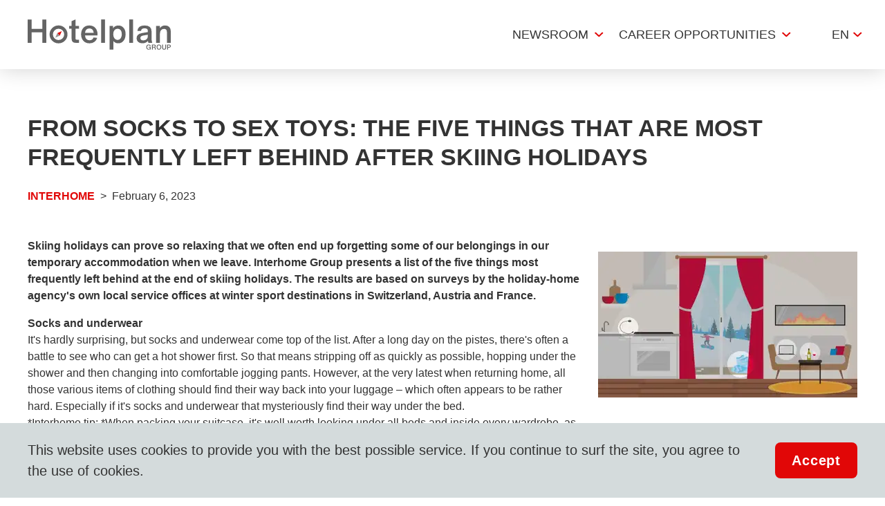

--- FILE ---
content_type: text/html; charset=utf-8
request_url: https://www.hotelplan.com/en/media/from-socks-to-sex-toys-the-five-things-that-are-most-frequently-left-behind-after-skiing-holidays/20230206-7-interhome-group
body_size: 25403
content:
<!DOCTYPE html><html lang="en"><head><meta charSet="utf-8" data-next-head=""/><meta name="viewport" content="width=device-width" data-next-head=""/><title data-next-head="">From socks to sex toys: the five things that are most frequently left behind after skiing holidays</title><meta name="description" content="Skiing holidays can prove so relaxing that we often end up forgetting some of our belongings in our temporary accommodation when we leave. Interhome Group presents a list of the five things most frequently left behind at the end of skiing holidays." data-next-head=""/><link rel="shortcut icon" href="/favicon.ico" type="image/ico" data-next-head=""/><link rel="icon" href="/favicon.svg" type="image/svg+xml" data-next-head=""/><link rel="mask-icon" href="/favicon.svg" sizes="any" color="#FF0000" data-next-head=""/><link rel="apple-touch-icon" href="/apple-touch-icon.png" data-next-head=""/><link rel="manifest" href="/site.webmanifest" data-next-head=""/><link rel="canonical" href="https://www.hotelplan.com/en/media/from-socks-to-sex-toys-the-five-things-that-are-most-frequently-left-behind-after-skiing-holidays/20230206-7-interhome-group" data-next-head=""/><link rel="alternate" href="https://www.hotelplan.com/medien/von-socken-bis-sexspielzeug-fuenf-dinge-die-in-den-skiferien-am-haeufigsten-vergessen-gehen/20230206-7-interhome-group" hrefLang="de" data-next-head=""/><link rel="alternate" href="https://www.hotelplan.com/en/media/from-socks-to-sex-toys-the-five-things-that-are-most-frequently-left-behind-after-skiing-holidays/20230206-7-interhome-group" hrefLang="en" data-next-head=""/><link rel="alternate" href="https://www.hotelplan.com/fr/medias/des-chaussettes-aux-sex-toys-quels-sont-les-cinq-objets-les-plus-frequemment-oublies-en-vacances-a-la-montagne-/20230206-7-interhome-group" hrefLang="fr" data-next-head=""/><meta property="og:title" content="From socks to sex toys: the five things that are most frequently left behind after skiing holidays" data-next-head=""/><meta property="og:image" content="https://assets-hp.hotelplan.com/image/tyTJ-eZ1oXIyAzFNIo2BcALXQWTf37znnZufMuW6Dg4/rs:fit:375:250/aHR0cDovL2Ntcy1zdWJncmFwaC9kb3dubG9hZC9jNjZkMTc1NWI1NTJmZjU3NmI4Mi84NDM3YmE5YWRhZjU0ODgwMWU1ZS9kZWZhdWx0L1Zpc3VhbF96dWdlc2Nobml0dGVuLmpwZz9oYXNoPS0xODQxNzEzODI3" data-next-head=""/><link rel="apple-touch-icon" sizes="180x180" href="/apple-touch-icon.png"/><link rel="icon" type="image/png" sizes="32x32" href="/favicon-32x32.png"/><link rel="icon" type="image/png" sizes="16x16" href="/favicon-16x16.png"/><meta name="apple-mobile-web-app-title" content="Hotelplan"/><meta name="application-name" content="Hotelplan"/><meta name="msapplication-TileColor" content="#ffffff"/><meta name="theme-color" content="#ffffff"/><link rel="preload" href="/_next/static/css/9d80e36fc3e84776.css" as="style"/><script></script><link rel="stylesheet" href="/_next/static/css/9d80e36fc3e84776.css" data-n-g=""/><noscript data-n-css=""></noscript><script defer="" noModule="" src="/_next/static/chunks/polyfills-42372ed130431b0a.js"></script><script src="/_next/static/chunks/webpack-6d67c41d749fbd3d.js" defer=""></script><script src="/_next/static/chunks/framework-7ac395d5428c2f9b.js" defer=""></script><script src="/_next/static/chunks/main-91bd3608923e2a09.js" defer=""></script><script src="/_next/static/chunks/pages/_app-9067fc3edb35374a.js" defer=""></script><script src="/_next/static/chunks/396-fa5ae59f6c0bbf41.js" defer=""></script><script src="/_next/static/chunks/63-b5d615893ecb3c52.js" defer=""></script><script src="/_next/static/chunks/pages/media/%5Bslug%5D/%5Bid%5D-3d4a24446e9deba3.js" defer=""></script><script src="/_next/static/1.11.0/_buildManifest.js" defer=""></script><script src="/_next/static/1.11.0/_ssgManifest.js" defer=""></script><style data-styled="" data-styled-version="6.1.19">#nprogress{pointer-events:none;}/*!sc*/
#nprogress .bar{position:fixed;z-index:1031;top:0;left:0;width:100%;background:#E10707;height:3px;}/*!sc*/
#nprogress .peg{position:absolute;right:0;width:100px;height:100%;box-shadow:0 0 10px #E10707,0 0 5px #E10707;opacity:1;transform:rotate(3deg) translate(0px, -4px);}/*!sc*/
#nprogress:after{content:"";position:fixed;width:100%;height:3px;top:0;background-color:#ffffff;z-index:999;box-shadow:0 0px 14px #ffffff,0 0px 7px #ffffff;}/*!sc*/
#nprogress .spinner,#nprogress .spinner-icon{display:none;}/*!sc*/
data-styled.g1[id="sc-global-iqybvB1"]{content:"sc-global-iqybvB1,"}/*!sc*/
.kiLpsD{transition:all 0.2s ease-in;color:white;background-color:#E10707;border-radius:8px;font-size:20px;font-weight:600;letter-spacing:0.8px;color:#fff;line-height:1;padding-top:16px;padding-bottom:16px;padding-right:24px;padding-left:24px;}/*!sc*/
.kiLpsD:focus{filter:saturate(150%);}/*!sc*/
.kiLpsD :disabled{background-color:#888888;}/*!sc*/
data-styled.g2[id="sc-bRKDuR"]{content:"kiLpsD,"}/*!sc*/
.huKYgZ{fill:currentColor;display:inline-block;width:20px;height:20px;}/*!sc*/
.gYKSJV{fill:currentColor;display:inline-block;width:24px;height:24px;}/*!sc*/
data-styled.g3[id="sc-hvigdm"]{content:"huKYgZ,gYKSJV,"}/*!sc*/
.jipKMB{width:50px;height:50px;box-shadow:0px 2px 4px rgba(0,0,0,.52);margin-top:16px;border-radius:50%;font-size:0px;display:flex;padding:0px;justify-content:center;align-items:center;letter-spacing:0;}/*!sc*/
data-styled.g4[id="sc-fhHczv"]{content:"jipKMB,"}/*!sc*/
.kKCFxq{display:none;}/*!sc*/
data-styled.g5[id="sc-ggWZvA"]{content:"kKCFxq,"}/*!sc*/
.hgSnRZ .icon{transform:rotate(90deg);}/*!sc*/
button[type="button"].hgSnRZ{background-color:rgba(0, 0, 0, 0);color:black;}/*!sc*/
data-styled.g6[id="sc-dTvVRJ"]{content:"hgSnRZ,"}/*!sc*/
.jQxLhX{position:fixed;bottom:0px;z-index:10;width:100%;background-color:#D4DBDC;flex-wrap:wrap;align-items:center;display:flex;}/*!sc*/
@media screen and (min-width: 896px){.jQxLhX{flex-wrap:nowrap;justify-content:space-between;}}/*!sc*/
.jQxLhX .cookies-disclaimer-text{padding-left:24px;padding-right:24px;padding-top:16px;padding-bottom:16px;}/*!sc*/
@media screen and (min-width: 896px){.jQxLhX .cookies-disclaimer-text{font-size:20px;padding-left:32px;padding-top:24px;padding-bottom:24px;}}/*!sc*/
.jQxLhX .cookies-disclaimer-text a{color:#E10707;}/*!sc*/
data-styled.g7[id="sc-jwTyAe"]{content:"jQxLhX,"}/*!sc*/
.gRcbpN{width:100%;flex-shrink:0;border-radius:0px;font-size:20px;font-weight:bold;padding-top:16px;padding-bottom:16px;line-height:1;letter-spacing:0.8px;}/*!sc*/
@media screen and (min-width: 896px){.gRcbpN{width:auto;border-radius:8px;margin-right:32px;}}/*!sc*/
data-styled.g8[id="sc-hjsuWn"]{content:"gRcbpN,"}/*!sc*/
@media screen and (min-width: 897px){.ga-DgHw .cookies-disclaimer-text{padding-left:40px;}.ga-DgHw .cookies-disclaimer-button{margin-right:40px;}}/*!sc*/
data-styled.g9[id="sc-28157a7a-0"]{content:"ga-DgHw,"}/*!sc*/
.gOCUpO{font-size:16px;color:#888888;padding-top:8px;order:1;}/*!sc*/
@media screen and (min-width: 897px){.gOCUpO{font-size:18px;padding-top:0;order:-1;}}/*!sc*/
data-styled.g10[id="sc-jJLAfE"]{content:"gOCUpO,"}/*!sc*/
.HylEP{cursor:default;width:100%;height:100%;}/*!sc*/
data-styled.g11[id="sc-hwkwBN"]{content:"HylEP,"}/*!sc*/
.dSOhna{transition:all 0.2s ease-in;}/*!sc*/
.dSOhna:hover{color:#E10707;}/*!sc*/
data-styled.g12[id="sc-kNOymR"]{content:"dSOhna,"}/*!sc*/
.kfZmPj{transition:all 0.2s ease-in;}/*!sc*/
.kfZmPj:hover{color:#E10707;}/*!sc*/
data-styled.g13[id="sc-dYwGCk"]{content:"kfZmPj,"}/*!sc*/
.iXjXAS{height:40px;text-align:center;transition:fast;font-size:0;letter-spacing:initial;padding:4px;}/*!sc*/
.iXjXAS:hover{border-color:#E10707;}/*!sc*/
.iXjXAS:not(:last-child){margin-right:16px;}/*!sc*/
@media screen and (min-width: 897px){.iXjXAS:not(:last-child){margin-right:40px;}}/*!sc*/
.huKXFs{height:40px;text-align:center;transition:fast;font-size:0;letter-spacing:initial;padding:4px;}/*!sc*/
.huKXFs:not(:last-child){margin-right:16px;}/*!sc*/
@media screen and (min-width: 897px){.huKXFs:not(:last-child){margin-right:40px;}}/*!sc*/
data-styled.g14[id="sc-lgpSej"]{content:"iXjXAS,huKXFs,"}/*!sc*/
.enqZsD{width:100%;height:100%;max-height:40px;object-fit:contain;}/*!sc*/
@media screen and (min-width: 897px){.enqZsD{width:auto;}}/*!sc*/
data-styled.g15[id="sc-eqYatC"]{content:"enqZsD,"}/*!sc*/
.fSqzyI{display:flex;width:100%;border-bottom:1px solid;border-color:#D5D5D5;line-height:1;align-items:center;justify-content:center;padding-left:8px;padding-right:8px;padding-top:32px;padding-bottom:32px;margin-bottom:0px;border-bottom:none;}/*!sc*/
@media screen and (min-width: 896px){.fSqzyI{width:auto;border-bottom:none;line-height:inherit;justify-content:space-between;}}/*!sc*/
@media screen and (min-width: 896px){.fSqzyI{padding-left:0px;padding-right:0px;padding-top:64px;padding-bottom:64px;}}/*!sc*/
data-styled.g16[id="sc-kcLKEh"]{content:"fSqzyI,"}/*!sc*/
.gobWAO{padding-top:16px;padding-bottom:16px;padding-left:24px;padding-right:24px;display:flex;justify-content:center;align-items:center;}/*!sc*/
@media screen and (min-width: 896px){.gobWAO{padding-top:16px;padding-bottom:16px;padding-left:24px;padding-right:24px;justify-content:center;}}/*!sc*/
@media screen and (min-width: 897px){.gobWAO{padding-top:0px;padding-bottom:0px;padding-left:0px;padding-right:0px;justify-content:flex-start;}}/*!sc*/
data-styled.g17[id="sc-dntSTA"]{content:"gobWAO,"}/*!sc*/
.jXjVrE{font-size:0px;letter-spacing:initial;flex:0 0 auto;}/*!sc*/
.jXjVrE:not(:last-child){margin-right:16px;}/*!sc*/
@media screen and (min-width: 896px){.jXjVrE:not(:last-child){margin-right:24px;}}/*!sc*/
data-styled.g18[id="sc-kvnevz"]{content:"jXjVrE,"}/*!sc*/
.fZZXis{height:31px;}/*!sc*/
data-styled.g19[id="sc-dFVmKS"]{content:"fZZXis,"}/*!sc*/
.iwUHnt{border:1px solid;border-color:#D5D5D5;align-items:center;margin-bottom:16px;}/*!sc*/
@media screen and (min-width: 897px){.iwUHnt{border:none;display:flex;flex:1;margin-bottom:0;}}/*!sc*/
data-styled.g20[id="sc-kCuUfV"]{content:"iwUHnt,"}/*!sc*/
.eLLftn{border-bottom:1px solid;border-color:#EBEFF0;padding:8px 24px;font-weight:bold;font-size:18px;}/*!sc*/
@media screen and (min-width: 897px){.eLLftn{border-bottom:none;padding:0 24px;font-weight:normal;font-size:18px;color:#888888;}}/*!sc*/
data-styled.g21[id="sc-dNdcvo"]{content:"eLLftn,"}/*!sc*/
.Dpsnr{display:flex;flex-wrap:wrap;flex-grow:1;}/*!sc*/
@media screen and (min-width: 896px){.Dpsnr{flex-wrap:nowrap;}}/*!sc*/
data-styled.g22[id="sc-49a8b3aa-0"]{content:"Dpsnr,"}/*!sc*/
.fsrQKs{padding-top:0px;padding-bottom:0px;padding-left:24px;padding-right:24px;flex-basis:100%;display:flex;flex-wrap:wrap;justify-content:space-between;align-items:center;border-bottom:1px solid;border-color:#D5D5D5;}/*!sc*/
@media screen and (min-width: 896px){.fsrQKs{padding-left:0px;padding-right:0px;margin-right:28px;flex-basis:260px;display:block;border-bottom:none;}}/*!sc*/
data-styled.g23[id="sc-49a8b3aa-1"]{content:"fsrQKs,"}/*!sc*/
.cDxdjl{margin-top:24px;margin-bottom:24px;margin-left:0px;margin-right:0px;font-weight:700;font-size:18px;}/*!sc*/
@media screen and (min-width: 896px){.cDxdjl{margin-top:0px;margin-bottom:28px;}}/*!sc*/
data-styled.g24[id="sc-49a8b3aa-2"]{content:"cDxdjl,"}/*!sc*/
.jrhlgq{display:flex;flex-wrap:wrap;flex-direction:column;width:100%;}/*!sc*/
@media screen and (min-width: 896px){.jrhlgq{width:auto;}}/*!sc*/
data-styled.g25[id="sc-49a8b3aa-3"]{content:"jrhlgq,"}/*!sc*/
.ezUVUk{margin-bottom:8px;}/*!sc*/
@media screen and (min-width: 896px){.ezUVUk{margin-bottom:16px;}}/*!sc*/
.ezUVUk:last-child{margin-bottom:24px;}/*!sc*/
@media screen and (min-width: 896px){.ezUVUk:last-child{margin-bottom:16px;}}/*!sc*/
data-styled.g26[id="sc-49a8b3aa-4"]{content:"ezUVUk,"}/*!sc*/
.dWOowh{max-width:1248px;margin:auto;padding-left:24px;padding-right:24px;}/*!sc*/
data-styled.g30[id="sc-ae96ca9e-2"]{content:"dWOowh,"}/*!sc*/
.jUIucD{font-size:26px;text-transform:uppercase;}/*!sc*/
@media screen and (min-width: 897px){.jUIucD{font-size:34px;}}/*!sc*/
data-styled.g31[id="sc-ae96ca9e-3"]{content:"jUIucD,"}/*!sc*/
.cZgLoy{font-size:22px;}/*!sc*/
@media screen and (min-width: 897px){.cZgLoy{font-size:28px;}}/*!sc*/
data-styled.g32[id="sc-ae96ca9e-4"]{content:"cZgLoy,"}/*!sc*/
.iBhdyE{display:flex;column-gap:16px;row-gap:4px;border-top:1px solid;border-bottom:1px solid;border-color:#D5D5D5;line-height:1;align-items:flex-start;padding-left:8px;padding-right:28px;padding-top:16px;padding-bottom:16px;margin-bottom:8px;width:100%;flex-wrap:wrap;margin-left:0px;}/*!sc*/
@media screen and (min-width: 896px){.iBhdyE{column-gap:28px;row-gap:0px;border-top:none;border-bottom:none;line-height:inherit;align-items:center;justify-content:flex-start;padding-left:0px;padding-right:0px;padding-top:0px;padding-bottom:0px;margin-bottom:0px;width:auto;flex-direction:row;margin-left:auto;}}/*!sc*/
@media (max-width: 1335px){.iBhdyE{margin-left:0px;padding-left:8px;padding-right:8px;padding-bottom:16px;order:-1;margin-bottom:8px;width:100%;border-bottom:1px solid;border-color:#D5D5D5;}@media screen and (min-width: 896px){.iBhdyE{padding-left:24px;padding-right:24px;}}}/*!sc*/
data-styled.g34[id="sc-fbQrwq"]{content:"iBhdyE,"}/*!sc*/
.ktTrfP{flex:0 0 47%;}/*!sc*/
@media screen and (min-width: 896px){.ktTrfP{flex:0 0 auto;}}/*!sc*/
data-styled.g35[id="sc-gGKoUb"]{content:"ktTrfP,"}/*!sc*/
.eaIzyS{font-size:16px;}/*!sc*/
@media screen and (min-width: 896px){.eaIzyS{font-size:18px;}}/*!sc*/
data-styled.g36[id="sc-hwddKA"]{content:"eaIzyS,"}/*!sc*/
.hpWxed{background-color:#F6F6F6;}/*!sc*/
data-styled.g37[id="sc-8e607678-0"]{content:"hpWxed,"}/*!sc*/
.fzxrrm{padding-left:0px;padding-right:0px;}/*!sc*/
@media screen and (min-width: 896px){.fzxrrm{padding-left:24px;padding-right:24px;padding-top:20px;padding-bottom:40px;}}/*!sc*/
.fzxrrm .social-media-title{font-size:18px;color:#333333;font-weight:700;}/*!sc*/
.fzxrrm .footer-copyright{font-size:16px;color:#333333;}/*!sc*/
.fzxrrm .list-item:after{margin-left:4px;}/*!sc*/
@media screen and (min-width: 896px){.fzxrrm .list-item:after{margin-left:16px;}}/*!sc*/
.fzxrrm .list-item a{font-size:16px;}/*!sc*/
.fzxrrm .list-item:not(:last-child){font-size:16px;margin-right:16px;}/*!sc*/
data-styled.g38[id="sc-8e607678-1"]{content:"fzxrrm,"}/*!sc*/
.czkdSw{display:flex;flex-wrap:wrap;border-top:1px solid;border-color:#D2D2D2;padding-top:28px;padding-bottom:28px;padding-left:24px;padding-right:24px;}/*!sc*/
@media screen and (min-width: 896px){.czkdSw{padding-top:32px;padding-bottom:32px;padding-left:0px;padding-right:0px;}}/*!sc*/
.czkdSw .links-list{border:none;padding-top:0px;padding-bottom:0px;padding-left:0px;padding-right:0px;flex-direction:column;}/*!sc*/
@media screen and (min-width: 896px){.czkdSw .links-list{padding-top:0px;padding-bottom:0px;padding-left:8px;padding-right:8px;flex-direction:row;width:auto;margin-left:auto;}}/*!sc*/
.czkdSw .links-list .list-item{flex:1;margin-bottom:16px;}/*!sc*/
@media screen and (min-width: 896px){.czkdSw .links-list .list-item{display:flex;flex:0 0 auto;margin-bottom:0px;}}/*!sc*/
.czkdSw .links-list .list-item:after{display:none;}/*!sc*/
@media screen and (min-width: 896px){.czkdSw .links-list .list-item:after{display:block;}}/*!sc*/
data-styled.g39[id="sc-8e607678-2"]{content:"czkdSw,"}/*!sc*/
.kovkqN{display:flex;flex-wrap:wrap;justify-content:space-between;align-items:flex-start;}/*!sc*/
@media screen and (min-width: 896px){.kovkqN{flex-wrap:nowrap;margin-bottom:64px;padding-top:64px;}}/*!sc*/
.kovkqN .corp-social{flex-wrap:wrap;width:100%;justify-content:center;border:none;margin-bottom:0px;}/*!sc*/
@media screen and (min-width: 896px){.kovkqN .corp-social{max-width:200px;}}/*!sc*/
.kovkqN .corp-social .social-media-title{border:none;margin-top:16px;}/*!sc*/
@media screen and (min-width: 896px){.kovkqN .corp-social .social-media-title{margin-top:0px;margin-bottom:28px;}}/*!sc*/
.kovkqN .social-media-list{flex-wrap:wrap;justify-content:flex-start;padding-bottom:24px;}/*!sc*/
@media screen and (min-width: 896px){.kovkqN .social-media-list{justify-content:center;width:100px;padding-bottom:16px;}}/*!sc*/
.kovkqN .social-media-list a{margin-right:16px;margin-top:0px;}/*!sc*/
@media screen and (min-width: 896px){.kovkqN .social-media-list a{margin-right:0px;margin-bottom:16px;}}/*!sc*/
.kovkqN .social-media-list a:last-child{margin-right:0px;}/*!sc*/
.kovkqN .social-media-list a:nth-child(odd){margin-right:16px;}/*!sc*/
.kovkqN .social-media-icon{height:37px;}/*!sc*/
@media screen and (min-width: 896px){.kovkqN .social-media-icon{height:30px;}}/*!sc*/
data-styled.g40[id="sc-8e607678-3"]{content:"kovkqN,"}/*!sc*/
.gNusnB{margin:auto;overflow:hidden;position:relative;}/*!sc*/
.gNusnB::before,.gNusnB::after{background:linear-gradient(to right,  rgba(255,255,255,1) 0%,rgba(255,255,255,0) 100%);content:'';position:absolute;width:100px;height:100%;z-index:2;}/*!sc*/
@media screen and (min-width: 896px){.gNusnB::before,.gNusnB::after{width:200px;}}/*!sc*/
.gNusnB::after{right:0px;top:0px;transform:rotateZ(180deg);}/*!sc*/
.gNusnB::before{left:0px;top:0px;}/*!sc*/
data-styled.g41[id="sc-8e607678-4"]{content:"gNusnB,"}/*!sc*/
.bubcXG{background-color:#fff;}/*!sc*/
.bubcXG .corp-brands{display:flex;justify-content:flex-start;width:calc(150px * 28);}/*!sc*/
@media screen and (min-width: 896px){.bubcXG .corp-brands{width:calc(300px * 28);}}/*!sc*/
.bubcXG .corp-brands .brand-link{flex-shrink:0;width:150px;margin-right:0px;}/*!sc*/
@media screen and (min-width: 896px){.bubcXG .corp-brands .brand-link{height:70px;width:300px;}}/*!sc*/
.bubcXG .corp-brands .brand-image{width:150px;}/*!sc*/
@media screen and (min-width: 896px){.bubcXG .corp-brands .brand-image{max-height:55px;width:300px;}}/*!sc*/
data-styled.g42[id="sc-8e607678-5"]{content:"bubcXG,"}/*!sc*/
.hkmYHb .corp-brands{animation:jVxZmn 40s linear infinite;}/*!sc*/
data-styled.g43[id="sc-8e607678-6"]{content:"hkmYHb,"}/*!sc*/
.gZCuqA .list-item:not(:last-child):after{content:"|";margin-left:4px;}/*!sc*/
@media screen and (min-width: 896px){.gZCuqA .list-item:not(:last-child):after{margin-left:16px;}}/*!sc*/
data-styled.g44[id="sc-8e607678-7"]{content:"gZCuqA,"}/*!sc*/
.gQntgP{margin-left:4px;flex-shrink:0;}/*!sc*/
@media screen and (min-width: 896px){.gQntgP{margin-left:8px;}}/*!sc*/
data-styled.g45[id="sc-jaXbil"]{content:"gQntgP,"}/*!sc*/
.cazwjp{position:absolute;background-color:#fff;width:100%;max-width:1285px;top:101%;transform:translateX(-50%);left:50%;padding-top:48px;padding-bottom:48px;opacity:0;z-index:-1000;display:flex;}/*!sc*/
.cazwjp:hover,.cazwjp:focus-within,.cazwjp:focus,.cazwjp:focus-visible{z-index:999;opacity:1;}/*!sc*/
data-styled.g46[id="sc-eqNDNG"]{content:"cazwjp,"}/*!sc*/
.eWTiMS{display:flex;flex-direction:column;flex-wrap:wrap;align-content:flex-start;max-width:1170px;width:100%;max-height:480px;margin-left:auto;margin-right:auto;}/*!sc*/
data-styled.g47[id="sc-fVHBlr"]{content:"eWTiMS,"}/*!sc*/
.jlfeCK{display:flex;}/*!sc*/
.jlfeCK .sub-menu-link{padding-top:20px;padding-bottom:20px;padding-left:4px;padding-right:4px;border-top:1px solid;border-bottom:1px solid;border-color:#D5D5D5;margin-bottom:-1px;width:100%;display:flex;justify-content:space-between;align-items:center;font-size:18px;text-transform:uppercase;}/*!sc*/
@media screen and (min-width: 896px){.jlfeCK .sub-menu-link{padding-top:12px;padding-bottom:12px;padding-left:8px;padding-right:8px;font-size:16px;line-height:1.3;text-transform:initial;}}/*!sc*/
.jlfeCK .sub-menu-link .icon{color:#E10707;}/*!sc*/
@media screen and (max-width: 896px){.jlfeCK .sub-menu-link:hover{color:inherit;}}/*!sc*/
.jlfeCK .nav-link{text-transform:uppercase;font-size:18px;}/*!sc*/
.jlfeCK .nav-link:hover{color:#E10707;border-color:#E10707;}/*!sc*/
.jlfeCK .menu-link-item{padding-left:14px;padding-right:14px;border-top:2px solid;border-color:transparent;}/*!sc*/
.jlfeCK .menu-link-item:hover+.sub-links-list,.jlfeCK .menu-link-item:focus-within+.sub-links-list{display:flex;z-index:999;opacity:1;}/*!sc*/
@media screen and (min-width: 896px){.jlfeCK .menu-link-item{height:70px;}}/*!sc*/
@media screen and (min-width: 896px){.jlfeCK .menu-link-item >a{min-height:70px;}}/*!sc*/
.jlfeCK .sub-menu-item{width:100%;}/*!sc*/
@media screen and (min-width: 896px){.jlfeCK .sub-menu-item{max-width:270px;margin-right:40px;}}/*!sc*/
data-styled.g48[id="sc-gLaqbQ"]{content:"jlfeCK,"}/*!sc*/
.eneXmg{width:100%;background-color:#fff;margin-bottom:16px;display:none;flex-direction:column;padding-left:16px;padding-right:16px;}/*!sc*/
@media screen and (min-width: 896px){.eneXmg{width:auto;margin-bottom:0px;}}/*!sc*/
@media screen and (min-width: 896px){.eneXmg{display:flex;flex-direction:row;margin-left:auto;}}/*!sc*/
data-styled.g49[id="sc-ipUnzB"]{content:"eneXmg,"}/*!sc*/
.jzboDs{flex-shrink:0;}/*!sc*/
.jzboDs img{width:150px;height:30px;display:block;}/*!sc*/
@media screen and (min-width: 897px){.jzboDs img{width:207px;max-width:100%;height:46px;}}/*!sc*/
data-styled.g51[id="sc-gvqKNf"]{content:"jzboDs,"}/*!sc*/
.gFNRuq{position:relative;}/*!sc*/
data-styled.g52[id="sc-cOpnSz"]{content:"gFNRuq,"}/*!sc*/
.dDVTLk{display:flex;max-width:1248px;min-height:60px;align-items:center;padding:0 24px;margin:0 auto;}/*!sc*/
@media screen and (min-width: 897px){.dDVTLk{min-height:100px;padding-right:0px;}}/*!sc*/
data-styled.g53[id="sc-kjwdDK"]{content:"dDVTLk,"}/*!sc*/
.crFngT{width:98px;text-align:center;text-transform:uppercase;height:73px;background-color:#fff;display:flex;align-items:center;justify-content:center;}/*!sc*/
data-styled.g67[id="sc-DZJJV"]{content:"crFngT,"}/*!sc*/
.dzlPvx{position:relative;border-right:1px solid;border-color:#D5D5D5;}/*!sc*/
.dzlPvx:hover .langDropdown,.dzlPvx:focus-within .langDropdown{display:block;z-index:4;}/*!sc*/
data-styled.g70[id="sc-dClGHI"]{content:"dzlPvx,"}/*!sc*/
.jkDzdW{position:fixed;bottom:0px;left:50%;transform:translate(-50%);width:100%;max-width:770px;z-index:100;}/*!sc*/
@media screen and (min-width: 896px){.jkDzdW{bottom:24px;}}/*!sc*/
.jkDzdW .maintenance-notification{position:relative;margin-top:24px;border-radius:0px;bottom:0px;}/*!sc*/
.jkDzdW .maintenance-notification .warning-notification-title{margin-bottom:0px;text-transform:uppercase;font-size:12px;}/*!sc*/
.jkDzdW .maintenance-notification .notification-body{background-color:#fff;}/*!sc*/
data-styled.g84[id="sc-39bb0438-0"]{content:"jkDzdW,"}/*!sc*/
*,*::before,*::after{box-sizing:border-box;}/*!sc*/
body,h1,h2,h3,h4,h5,p,li,figure,figcaption,blockquote,dl,dd{margin:0;}/*!sc*/
ul,ol{padding:0;margin:0;list-style:none;}/*!sc*/
body{font-family:"Arial","Helvetica",sans-serif;font-size:16px;color:#333333;line-height:1.5;min-height:100vh;letter-spacing:0px;text-rendering:optimizeSpeed;padding:env(safe-area-inset-top, 10px) env(safe-area-inset-right, 10px) env(safe-area-inset-bottom, 10px) env(safe-area-inset-left, 10px);}/*!sc*/
@media screen and (-ms-high-contrast: active),(-ms-high-contrast: none){body{overflow-x:hidden;}}/*!sc*/
h1,h2,h3,h4,h5,h6{font-weight:700;line-height:1.25;}/*!sc*/
img{max-width:100%;display:inline-block;}/*!sc*/
a{display:inline-block;color:inherit;text-decoration:none;-webkit-tap-highlight-color:transparent;}/*!sc*/
a:not([class]){text-decoration-skip-ink:auto;}/*!sc*/
ul{list-style:none;padding:0;}/*!sc*/
input,button,textarea,select{font-size:inherit;line-height:normal;outline:none;}/*!sc*/
button{padding:0;color:inherit;background:none;border:none;line-height:inherit;appearance:none;display:inline-block;text-align:center;text-decoration:none;font-size:inherit;}/*!sc*/
button:hover{cursor:pointer;}/*!sc*/
input,textarea{appearance:none;border:none;}/*!sc*/
input::placeholder,textarea::placeholder{color:inherit;}/*!sc*/
fieldset{border:0;padding:0;}/*!sc*/
@media (prefers-reduced-motion: reduce){*{animation-duration:0.01ms!important;animation-iteration-count:1!important;transition-duration:0.01ms!important;scroll-behavior:auto!important;}}/*!sc*/
h1,h2{text-transform:uppercase;}/*!sc*/
data-styled.g85[id="sc-global-kzPaVZ1"]{content:"sc-global-kzPaVZ1,"}/*!sc*/
.hJIcbI{border-right:0px;border-color:#E10707;position:relative;}/*!sc*/
.hJIcbI .lang-button,.hJIcbI .lang-dropdown-link{background-color:#fff;}/*!sc*/
.hJIcbI .lang-dropdown-link{border-top:1px solid #eeeeee;}/*!sc*/
.hJIcbI .lang-dropdown-link:hover{box-shadow:0 4px 14px 0 rgba(0,0,0,0.17);}/*!sc*/
.hJIcbI .langDropdown{border:1px solid;border-color:#f3f3f3;border-top:none;}/*!sc*/
.hJIcbI .lang-button{height:100px;font-size:18px;}/*!sc*/
.hJIcbI:after{content:'';background-image:url([data-uri]);background-repeat:no-repeat;width:13px;height:8px;position:absolute;right:17px;top:50%;transform:translateY(-50%);}/*!sc*/
@media screen and (min-width: 896px){.hJIcbI:after{display:block;}}/*!sc*/
data-styled.g87[id="sc-5f823194-1"]{content:"hJIcbI,"}/*!sc*/
.khiytg .sub-link-chevron{transform:rotate(270deg);width:15px;}/*!sc*/
.khiytg .main-menu-chevron{position:relative;}/*!sc*/
.khiytg .main-menu-chevron:after{content:'';background-image:url([data-uri]);background-repeat:no-repeat;width:13px;height:8px;position:absolute;right:6px;top:50%;transform:translateY(-50%);}/*!sc*/
@media screen and (min-width: 896px){.khiytg .main-menu-chevron:after{display:block;}}/*!sc*/
.khiytg .sub-links-list{max-width:1035px;top:100%;padding-top:28px;padding-bottom:38px;padding-left:32px;padding-right:32px;}/*!sc*/
.khiytg .sub-links-list:hover{box-shadow:2px 31px 35px 0px rgb(0 0 0 / 5%);}/*!sc*/
.khiytg .sub-links-list ul{max-height:180px;}/*!sc*/
.khiytg .menu-link-item{padding-left:16px;padding-right:28px;display:flex;border-top:none;}/*!sc*/
@media screen and (min-width: 896px){.khiytg .menu-link-item{height:100px;}}/*!sc*/
.khiytg .menu-link-item >a{display:flex;align-items:center;}/*!sc*/
@media screen and (min-width: 896px){.khiytg .menu-link-item >a{min-height:100px;}}/*!sc*/
.khiytg .menu-link-item:hover+.sub-links-list{box-shadow:2px 31px 35px 0px rgb(0 0 0 / 5%);}/*!sc*/
data-styled.g88[id="sc-911a87e8-0"]{content:"khiytg,"}/*!sc*/
.gbgZej{box-shadow:0px 0px 30px rgba(0, 0, 0, 0.18);}/*!sc*/
data-styled.g89[id="sc-911a87e8-1"]{content:"gbgZej,"}/*!sc*/
.IexzY{position:fixed;z-index:3;bottom:16px;right:16px;}/*!sc*/
@media screen and (min-width: 896px){.IexzY{bottom:24px;right:24px;}}/*!sc*/
data-styled.g92[id="sc-9b386e8b-0"]{content:"IexzY,"}/*!sc*/
.gDgJIe{display:flex;flex-direction:column;justify-content:flex-start;position:relative;}/*!sc*/
@media screen and (min-width: 896px){.gDgJIe{flex-direction:row;justify-content:center;padding:0px;}}/*!sc*/
.gDgJIe.centered{background-color:#F6F6F6;align-items:center;padding-top:0px;padding-bottom:32px;margin:0px;border-radius:8px;position:relative;}/*!sc*/
@media screen and (min-width: 896px){.gDgJIe.centered{background-color:#fff;padding-top:24px;padding-bottom:0px;margin:0px;}}/*!sc*/
.gDgJIe.centered .employee-email{margin-bottom:28px;}/*!sc*/
@media screen and (min-width: 896px){.gDgJIe.centered .employee-email{margin-bottom:8px;}}/*!sc*/
@media screen and (min-width: 897px){.gDgJIe.centered{background-color:transparent;z-index:1;padding:24px 0px;}.gDgJIe.centered:before{content:"";display:block;height:200px;width:100%;top:50%;transform:translateY(-50%);left:0px;position:absolute;background-color:#fff;z-index:-1;border:1px solid transparent;border-radius:8px;transition:all 0.2s ease-in;}.gDgJIe.centered:hover:before{border:1px solid;border-color:#E10707;}}/*!sc*/
@media screen and (min-width: 897px){.gDgJIe.right{flex-direction:row-reverse;}}/*!sc*/
data-styled.g131[id="sc-6f18ed99-4"]{content:"gDgJIe,"}/*!sc*/
.ilaVLj{display:flex;align-items:center;flex-direction:column;}/*!sc*/
@media screen and (min-width: 896px){.ilaVLj{align-items:flex-end;}}/*!sc*/
data-styled.g132[id="sc-6f18ed99-5"]{content:"ilaVLj,"}/*!sc*/
.dSJdUH{margin-bottom:28px;}/*!sc*/
@media screen and (min-width: 896px){.dSJdUH{margin-bottom:32px;}}/*!sc*/
.dSJdUH.centered{margin-bottom:28px;font-size:16px;font-weight:inherit;}/*!sc*/
@media screen and (min-width: 896px){.dSJdUH.centered{margin-bottom:0px;font-size:18px;font-weight:normal;}}/*!sc*/
data-styled.g133[id="sc-6f18ed99-6"]{content:"dSJdUH,"}/*!sc*/
.cLJLzN{text-align:center;color:#E10707;}/*!sc*/
@media screen and (min-width: 896px){.cLJLzN{text-align:left;}}/*!sc*/
.cLJLzN.centered{margin-bottom:8px;font-size:18px;}/*!sc*/
@media screen and (min-width: 896px){.cLJLzN.centered{margin-bottom:16px;font-size:34px;}}/*!sc*/
data-styled.g134[id="sc-6f18ed99-7"]{content:"cLJLzN,"}/*!sc*/
.gWrtyK{border-radius:99999px;margin-bottom:28px;height:280px;width:280px;flex-shrink:0;object-fit:cover;align-self:center;}/*!sc*/
@media screen and (min-width: 896px){.gWrtyK{margin-bottom:0px;height:300px;width:300px;}}/*!sc*/
@media screen and (min-width: 897px){.gWrtyK{margin-right:48px;border:1px solid transparent;}.gWrtyK.right{margin:0 0 0 48px;}}/*!sc*/
.gWrtyK.centered{margin:0px 0px 24px;height:180px;width:180px;order:-1;position:relative;margin-top:-56px;}/*!sc*/
@media screen and (min-width: 896px){.gWrtyK.centered{margin:0px 32px;height:260px;width:260px;order:0;}}/*!sc*/
data-styled.g135[id="sc-6f18ed99-8"]{content:"gWrtyK,"}/*!sc*/
.kcDUxP{display:flex;flex-direction:column;align-items:flex-start;width:100%;padding-top:0px;}/*!sc*/
@media screen and (min-width: 896px){.kcDUxP{width:auto;padding-top:30px;}}/*!sc*/
.kcDUxP .employee-phone{font-size:16px;}/*!sc*/
@media screen and (min-width: 896px){.kcDUxP .employee-phone{font-size:18px;}}/*!sc*/
.kcDUxP .employee-email{color:#E10707;margin-bottom:16px;font-size:16px;}/*!sc*/
@media screen and (min-width: 896px){.kcDUxP .employee-email{font-size:18px;}}/*!sc*/
.kcDUxP.centered{padding-top:0px;align-items:center;}/*!sc*/
data-styled.g136[id="sc-6f18ed99-9"]{content:"kcDUxP,"}/*!sc*/
.iRWuO{display:flex;}/*!sc*/
.iRWuO:not(:last-child){margin-right:16px;}/*!sc*/
@media screen and (min-width: 896px){.iRWuO:not(:last-child){margin-right:8px;}}/*!sc*/
data-styled.g138[id="sc-6f18ed99-11"]{content:"iRWuO,"}/*!sc*/
.falZGT{width:40px;height:40px;}/*!sc*/
@media screen and (min-width: 896px){.falZGT{width:30px;height:30px;}}/*!sc*/
.falZGT:hover{cursor:pointer;}/*!sc*/
data-styled.g139[id="sc-6f18ed99-12"]{content:"falZGT,"}/*!sc*/
.iRDMzf{height:200px;object-fit:contain;border-radius:8px;margin-bottom:16px;}/*!sc*/
@media screen and (min-width: 896px){.iRDMzf{height:250px;width:375px;float:right;margin-left:24px;}}/*!sc*/
data-styled.g180[id="sc-2cbcd534-0"]{content:"iRDMzf,"}/*!sc*/
.jgmPKF{margin-bottom:32px;}/*!sc*/
.jgmPKF p{margin-bottom:16px;}/*!sc*/
.jgmPKF a{color:#E10707;display:inline;}/*!sc*/
.jgmPKF a:hover{text-decoration:underline;}/*!sc*/
.jgmPKF ul{margin-bottom:8px;}/*!sc*/
.jgmPKF ul li{list-style:disc;margin-left:20px;}/*!sc*/
@media screen and (min-width: 896px){.jgmPKF ul li{margin-left:24px;}}/*!sc*/
.jgmPKF ol{margin-bottom:8px;}/*!sc*/
.jgmPKF ol li{list-style:decimal;margin-left:20px;}/*!sc*/
@media screen and (min-width: 896px){.jgmPKF ol li{margin-left:23px;}}/*!sc*/
.jgmPKF h1{font-size:28px;margin-bottom:24px;text-transform:uppercase;}/*!sc*/
@media screen and (min-width: 897px){.jgmPKF h1{font-size:36px;margin-bottom:16px;}}/*!sc*/
.jgmPKF h2{font-size:26px;margin-bottom:16px;padding-top:16px;text-transform:uppercase;text-align:center;}/*!sc*/
@media screen and (min-width: 896px){.jgmPKF h2{font-size:36px;}}/*!sc*/
.jgmPKF h3{font-size:18px;margin-bottom:16px;}/*!sc*/
@media screen and (min-width: 896px){.jgmPKF h3{font-size:25px;}}/*!sc*/
.jgmPKF table td{vertical-align:top;}/*!sc*/
.jgmPKF h2{font-size:28px;text-align:left;}/*!sc*/
.jgmPKF h3{font-size:18px;margin-bottom:5px;}/*!sc*/
.jgmPKF h4{margin-bottom:5px;}/*!sc*/
data-styled.g181[id="sc-2cbcd534-1"]{content:"jgmPKF,"}/*!sc*/
.bpGkyt{display:flex;margin-bottom:24px;}/*!sc*/
@media screen and (min-width: 896px){.bpGkyt{margin-bottom:48px;}}/*!sc*/
.bpGkyt .date{color:lightGreyThird3;font-size:16px;}/*!sc*/
.bpGkyt .date::before{content:'>';margin-right:8px;}/*!sc*/
.bpGkyt .brand-name{color:#E10707;font-size:16px;text-transform:uppercase;margin-right:8px;font-weight:bold;}/*!sc*/
data-styled.g182[id="sc-2cbcd534-2"]{content:"bpGkyt,"}/*!sc*/
.bMCRgU{margin-bottom:16px;padding-top:28px;}/*!sc*/
@media screen and (min-width: 896px){.bMCRgU{margin-bottom:24px;padding-top:64px;}}/*!sc*/
data-styled.g183[id="sc-2cbcd534-3"]{content:"bMCRgU,"}/*!sc*/
.iunxMa{margin-bottom:24px;}/*!sc*/
.iunxMa th{padding-top:8px;padding-bottom:8px;padding-right:24px;text-align:start;}/*!sc*/
.iunxMa td{padding-bottom:8px;padding-right:24px;}/*!sc*/
.iunxMa table{margin-bottom:8px;}/*!sc*/
data-styled.g184[id="sc-2cbcd534-4"]{content:"iunxMa,"}/*!sc*/
@keyframes jVxZmn{from{transform:translateX(0);}to{transform:translateX(calc(-300px * 14));}}/*!sc*/
data-styled.g185[id="sc-keyframes-jVxZmn"]{content:"jVxZmn,"}/*!sc*/
</style></head><body><div style="display:none"><?xml version="1.0" encoding="utf-8"?>
<svg xmlns="http://www.w3.org/2000/svg">
<symbol id="arrow-flat-right-white" viewBox="0 0 8 28"><path d="m1 1 6 12.418L1 27" stroke="#fff" stroke-width="2" stroke-linecap="round" stroke-linejoin="round"/>
</symbol>
<symbol id="arrow-flat-right" viewBox="0 0 8 28"><path d="m1 1 6 12.418L1 27" stroke="#E10707" stroke-width="2" stroke-linecap="round" stroke-linejoin="round"/>
</symbol>
<symbol id="chevron-down" viewBox="0 0 13 8"><path fill="red" fill-rule="evenodd" clip-rule="evenodd" d="M10.498.98A1.087 1.087 0 0 1 11.96.973a.92.92 0 0 1 .008 1.364L7.05 6.977a1.07 1.07 0 0 1-.75.307 1.07 1.07 0 0 1-.755-.3L.578 2.398a.92.92 0 0 1-.007-1.364 1.087 1.087 0 0 1 1.462-.008l4.254 3.929L10.498.98z"/>
</symbol>
<symbol id="chevron-left" viewBox="0 0 7 13"><path d="M5.862 6.5.164 12.068a.537.537 0 0 0 0 .772.568.568 0 0 0 .79 0l5.733-5.603c.2-.195.313-.46.313-.737a1.03 1.03 0 0 0-.313-.738L.953.16a.568.568 0 0 0-.79 0 .537.537 0 0 0 0 .772L5.863 6.5z"/>
</symbol>
<symbol id="chevron-long-left" viewBox="0 0 25 17"><path fill-rule="evenodd" clip-rule="evenodd" d="m.176 8.554 7.53 7.53a.6.6 0 0 0 .848-.85L2.058 8.74l22.038.137a.6.6 0 0 0 .008-1.2L2.04 7.538l6.514-6.514a.6.6 0 0 0-.849-.848L.176 7.705M0 8.128c0 .154.058.308.176.426M0 8.12a.615.615 0 0 0 0 .008m.046-.23A.598.598 0 0 0 0 8.12l.046-.222zm.126-.189a.598.598 0 0 0-.126.189l.126-.189z" fill="currentColor"/>
</symbol>
<symbol id="chevron-long-right" viewBox="0 0 13 8"><path fill-rule="evenodd" clip-rule="evenodd" d="M10.498.98A1.087 1.087 0 0 1 11.96.973a.92.92 0 0 1 .008 1.364L7.05 6.977a1.07 1.07 0 0 1-.75.307 1.07 1.07 0 0 1-.755-.3L.578 2.398a.92.92 0 0 1-.007-1.364 1.087 1.087 0 0 1 1.462-.008l4.254 3.929L10.498.98z" fill="#E10707"/>
</symbol>
<symbol id="close" viewBox="0 0 23 23"><path fill-rule="evenodd" clip-rule="evenodd" d="m11.85 12.32-9.062 9.063a.69.69 0 1 1-.976-.976l9.063-9.063-9.063-9.063a.69.69 0 1 1 .976-.976l9.063 9.063 9.062-9.063a.69.69 0 1 1 .976.976l-9.063 9.063 9.063 9.063a.69.69 0 0 1-.976.976l-9.062-9.063z"/>
</symbol>
<symbol id="facebook-icon" viewBox="0 0 31 30"><path fill-rule="evenodd" clip-rule="evenodd" d="M15.094 29.155c8.337 0 15.095-6.527 15.095-14.577C30.189 6.527 23.43 0 15.094 0 6.758 0 0 6.527 0 14.578c0 8.05 6.758 14.577 15.094 14.577zm0-1.166c7.67 0 13.887-6.005 13.887-13.411 0-7.407-6.217-13.412-13.887-13.412-7.67 0-13.886 6.005-13.886 13.412 0 7.407 6.217 13.41 13.886 13.41zM16.91 5.167c-.634 0-1.242.074-1.952.343-1.446.564-2.18 1.886-2.18 3.943v2.008h-2.03v3.356h2.03v9.673h4.132v-9.673h2.815l.38-3.356H16.91V9.943c0-.465.051-.808.178-1.004.177-.294.532-.44 1.09-.44h1.877V5.166H16.91z" fill="#333" fill-opacity=".8"/>
</symbol>
<symbol id="instagram-icon" viewBox="0 0 31 30"><path fill-rule="evenodd" clip-rule="evenodd" d="M19.145 11.079h5.006V8.163c0-1.288-1.079-2.332-2.415-2.332H8.452c-.208 0-.41.026-.603.074V5.83h.603V9.33H7.85V5.905c-1.042.26-1.811 1.176-1.811 2.258v2.916h5.006a5.506 5.506 0 0 1 4.05-1.75c1.61 0 3.056.676 4.05 1.75zm.819 1.166h4.187v7.581c0 1.934-1.622 3.498-3.622 3.498H9.659c-1.998 0-3.621-1.566-3.621-3.498v-7.58h4.187a5.08 5.08 0 0 0-.565 2.332c0 2.898 2.433 5.248 5.434 5.248 3.001 0 5.434-2.35 5.434-5.248a5.08 5.08 0 0 0-.564-2.333zm-4.87 16.91c8.337 0 15.095-6.527 15.095-14.577C30.189 6.527 23.43 0 15.094 0 6.758 0 0 6.527 0 14.578c0 8.05 6.758 14.577 15.094 14.577zm0-1.166c7.67 0 13.887-6.005 13.887-13.411 0-7.407-6.217-13.412-13.887-13.412-7.67 0-13.886 6.005-13.886 13.412 0 7.407 6.217 13.41 13.886 13.41zM10.264 5.83V9.33h.604V5.83h-.604zm-1.207 0V9.33h.603V5.83h-.603zm10.867 1.166a.592.592 0 0 0-.603.583v1.75c0 .322.268.583.603.583h1.812a.592.592 0 0 0 .604-.583V7.58a.592.592 0 0 0-.604-.583h-1.812zm-4.83 11.662c2.335 0 4.227-1.827 4.227-4.081 0-2.255-1.893-4.082-4.227-4.082-2.334 0-4.226 1.827-4.226 4.082 0 2.254 1.892 4.081 4.226 4.081z" fill="#333" fill-opacity=".8"/>
</symbol>
<symbol id="linkedin-icon" viewBox="0 0 100 100"><path fill-rule="evenodd" clip-rule="evenodd" d="M100 50c0 27.614-22.386 50-50 50S0 77.614 0 50 22.386 0 50 0s50 22.386 50 50zm-4 0c0 25.405-20.595 46-46 46S4 75.405 4 50 24.595 4 50 4s46 20.595 46 46zM36.938 31.03c0 3.331-2.672 6.032-5.969 6.032S25 34.361 25 31.03C25 27.7 27.672 25 30.97 25c3.296 0 5.968 2.7 5.968 6.03zm-.746 9.8V74H25.746V40.83h10.446zm16.788-.002H42.534v33.169H52.98v-20.73s1.12-4.906 6.342-4.9c5.223 0 5.223 6.03 5.223 6.03v19.6h10.446V52.889s.746-12.815-11.565-12.815c-7.461-.003-10.446 5.277-10.446 5.277v-4.523z" fill="#333" fill-opacity=".8"/>
</symbol>
<symbol id="mail-icon" viewBox="0 0 100 100"><path fill-rule="evenodd" clip-rule="evenodd" d="M100 50c0 27.614-22.386 50-50 50S0 77.614 0 50 22.386 0 50 0s50 22.386 50 50zm-4 0c0 25.405-20.595 46-46 46S4 75.405 4 50 24.595 4 50 4s46 20.595 46 46zM29 28.898a5 5 0 0 0-5 5v33a5 5 0 0 0 5 5h43a5 5 0 0 0 5-5v-33a5 5 0 0 0-5-5H29zm-1.5 37.516V42.077l21.815 16.052a2 2 0 0 0 2.37 0L73.5 42.077v24.337a2 2 0 0 1-2 2h-42a2 2 0 0 1-2-2zM51.685 53.63 73.5 37.577v-3.163a2 2 0 0 0-2-2h-42a2 2 0 0 0-2 2v3.163l21.815 16.052a2 2 0 0 0 2.37 0z" fill="#333" fill-opacity=".8"/>
</symbol>
<symbol id="navi" viewBox="0 0 28 20"><path fill-rule="evenodd" d="M27 .1H1a.9.9 0 1 0 0 1.8h26a.9.9 0 1 0 0-1.8zm0 9H1a.9.9 0 1 0 0 1.8h26a.9.9 0 0 0 0-1.8zm-26 9h26a.9.9 0 1 1 0 1.8H1a.9.9 0 0 1 0-1.8z" clip-rule="evenodd"/>
</symbol>
<symbol id="open-mobile-menu-icon" viewBox="0 0 26 26"><path fill-rule="evenodd" clip-rule="evenodd" d="M8 1h10a7 7 0 0 1 7 7v10a7 7 0 0 1-7 7H8a7 7 0 0 1-7-7V8a7 7 0 0 1 7-7zM0 8a8 8 0 0 1 8-8h10a8 8 0 0 1 8 8v10a8 8 0 0 1-8 8H8a8 8 0 0 1-8-8V8zm11.377-1.329a.5.5 0 0 0-.754.658l4.726 5.417-4.74 5.942a.5.5 0 1 0 .782.624l5-6.269a.5.5 0 0 0-.014-.64l-5-5.732z" fill="#E10707"/>
</symbol>
<symbol id="pinterest-icon" viewBox="0 0 31 30"><path fill-rule="evenodd" clip-rule="evenodd" d="M15.094 29.155c8.337 0 15.095-6.527 15.095-14.577C30.189 6.527 23.43 0 15.094 0 6.758 0 0 6.527 0 14.578c0 8.05 6.758 14.577 15.094 14.577zm0-1.166c7.67 0 13.887-6.005 13.887-13.411 0-7.407-6.217-13.412-13.887-13.412-7.67 0-13.886 6.005-13.886 13.412 0 7.407 6.217 13.41 13.886 13.41zM7.85 12.083c0 1.883.737 3.557 2.316 4.18.259.103.492.005.566-.274.053-.191.176-.676.232-.878.075-.273.046-.37-.164-.609-.455-.52-.746-1.193-.746-2.147 0-2.764 2.137-5.24 5.568-5.24 3.036 0 4.704 1.796 4.704 4.193 0 3.155-1.442 5.819-3.584 5.819-1.184 0-2.07-.947-1.785-2.109.34-1.386.998-2.881.998-3.883 0-.894-.498-1.643-1.525-1.643-1.21 0-2.181 1.213-2.181 2.833 0 1.033.36 1.732.36 1.732l-1.454 5.963c-.432 1.77-.065 3.939-.033 4.157.018.13.19.16.268.063.111-.14 1.552-1.861 2.041-3.58.14-.487.797-3.009.797-3.009.392.725 1.54 1.365 2.76 1.365 3.636 0 6.102-3.207 6.102-7.5 0-3.246-2.84-6.268-7.158-6.268-5.372 0-8.082 3.728-8.082 6.835z" fill="#333" fill-opacity=".8"/>
</symbol>
<symbol id="print-icon" viewBox="0 0 100 100"><path fill-rule="evenodd" clip-rule="evenodd" d="M100 50c0 27.614-22.386 50-50 50S0 77.614 0 50 22.386 0 50 0s50 22.386 50 50zm-4 0c0 25.405-20.595 46-46 46S4 75.405 4 50 24.595 4 50 4s46 20.595 46 46zM68 35h6a6 6 0 0 1 6 6v18a6 6 0 0 1-6 6h-5v7a6 6 0 0 1-6 6H37a6 6 0 0 1-6-6v-7h-5a6 6 0 0 1-6-6V41a6 6 0 0 1 6-6h5v-8a6 6 0 0 1 6-6h25a6 6 0 0 1 6 6v8zm-4 0v-8a2 2 0 0 0-2-2H37a2 2 0 0 0-2 2v8h29zm.414 38.414A2 2 0 0 0 65 72V61a2 2 0 0 0-2-2H37a2 2 0 0 0-2 2v11a2 2 0 0 0 2 2h26a2 2 0 0 0 1.414-.586zM27.5 45.5a3 3 0 1 0 0-6 3 3 0 0 0 0 6zm2 4a2 2 0 1 1-4 0 2 2 0 0 1 4 0z" fill="#333" fill-opacity=".8"/>
</symbol>
<symbol id="twitter-icon" viewBox="0 0 31 30"><path fill-rule="evenodd" clip-rule="evenodd" d="M15.37 29.155c8.337 0 15.095-6.527 15.095-14.577C30.465 6.527 23.707 0 15.371 0 7.034 0 .276 6.527.276 14.578c0 8.05 6.758 14.577 15.095 14.577zm0-1.166c7.67 0 13.888-6.005 13.888-13.411 0-7.407-6.218-13.412-13.887-13.412-7.67 0-13.887 6.005-13.887 13.412 0 7.407 6.217 13.41 13.887 13.41zm-4.436-17.145c2.902 1.415 5.354 1.333 5.354 1.333s-.93-3.129 1.945-4.517c2.874-1.388 4.851.952 4.851.952s.502-.133.875-.266.914-.37.914-.37l-.886 1.527 1.364-.14s-.168.238-.714.721c-.546.483-.77.733-.77.733s.194 3.767-1.86 6.667c-2.055 2.9-4.71 4.64-8.566 5.007-3.856.366-6.367-1.143-6.367-1.143s1.686-.093 2.76-.49c1.075-.397 2.621-1.442 2.621-1.442s-2.198-.653-2.986-1.388c-.79-.734-.987-1.17-.987-1.17l2.17-.027s-2.282-1.17-2.93-2.095c-.648-.926-.733-1.824-.733-1.824l1.668.65s-1.386-1.82-1.583-3.235c-.198-1.415.253-2.177.253-2.177s.705 1.279 3.607 2.694z" fill="#333" fill-opacity=".8"/>
</symbol>
<symbol id="youtube-icon" viewBox="0 0 31 30"><path fill-rule="evenodd" clip-rule="evenodd" d="M15.094 29.154c8.337 0 15.095-6.526 15.095-14.577C30.189 6.527 23.43 0 15.094 0 6.758 0 0 6.526 0 14.577c0 8.05 6.758 14.577 15.094 14.577zm0-1.166c7.67 0 13.887-6.004 13.887-13.41 0-7.408-6.217-13.412-13.887-13.412-7.67 0-13.886 6.004-13.886 13.411s6.217 13.411 13.886 13.411z" fill="#333" fill-opacity=".8"/><path fill-rule="evenodd" clip-rule="evenodd" d="M13.831 16.728v-4.659l4.622 2.337-4.622 2.322zm10.149-5.466s-.167-1.143-.68-1.646c-.65-.66-1.38-.664-1.714-.702-2.394-.168-5.985-.168-5.985-.168h-.007s-3.591 0-5.985.168c-.335.038-1.063.041-1.714.702-.513.503-.68 1.646-.68 1.646s-.17 1.342-.17 2.683v1.258c0 1.342.17 2.684.17 2.684s.167 1.142.68 1.645c.65.661 1.506.64 1.886.71 1.369.127 5.816.166 5.816.166s3.595-.005 5.989-.173c.334-.039 1.063-.042 1.714-.703.513-.503.68-1.645.68-1.645s.171-1.342.171-2.684v-1.258c0-1.341-.171-2.683-.171-2.683z" fill="#333" fill-opacity=".8"/>
</symbol>
<symbol id="chevron-big-left" viewBox="0 0 48 97"><rect x="35.112" y="5" width="5" height="49" rx="2.5" transform="rotate(33.594 35.112 5)"/><rect width="5" height="49" rx="2.5" transform="scale(1 -1) rotate(33.594 159.313 15.368)"/>
</symbol>
<symbol id="search" viewBox="0 0 21 23"><path stroke="#E10707" stroke-width="4" stroke-linecap="round" d="M14.828 16 19 20.172"/><circle cx="9" cy="9" r="8" stroke="#333" stroke-width="2"/>
</symbol></svg></div><link rel="preload" as="image" imageSrcSet="https://assets-hp.hotelplan.com/image/1UXwelRn6NQdnCfRKPh7evvftJEAhrXlzOS0tNhW3tw/aHR0cDovL2Ntcy1zdWJncmFwaC9kb3dubG9hZC9jNjZkMTc1NWI1NTJmZjU3NmI4Mi8yZjJhZWQzNjkwMjkyM2M4OWVkNC9kZWZhdWx0L0hvdGVscGxhbl9Hcm91cF9SR0Iuc3ZnP2hhc2g9LTM0ODA4OTk4Mg.svg 1x"/><div id="__next"><div class="sc-cOpnSz gFNRuq sc-911a87e8-1 gbgZej" data-id="header-wrap"><header class="sc-kjwdDK dDVTLk"><a target="_self" class="sc-dYwGCk kfZmPj sc-gvqKNf jzboDs" href="/en"><img cursor="default" loading="eager" src="https://assets-hp.hotelplan.com/image/1UXwelRn6NQdnCfRKPh7evvftJEAhrXlzOS0tNhW3tw/aHR0cDovL2Ntcy1zdWJncmFwaC9kb3dubG9hZC9jNjZkMTc1NWI1NTJmZjU3NmI4Mi8yZjJhZWQzNjkwMjkyM2M4OWVkNC9kZWZhdWx0L0hvdGVscGxhbl9Hcm91cF9SR0Iuc3ZnP2hhc2g9LTM0ODA4OTk4Mg.svg" srcSet="https://assets-hp.hotelplan.com/image/1UXwelRn6NQdnCfRKPh7evvftJEAhrXlzOS0tNhW3tw/aHR0cDovL2Ntcy1zdWJncmFwaC9kb3dubG9hZC9jNjZkMTc1NWI1NTJmZjU3NmI4Mi8yZjJhZWQzNjkwMjkyM2M4OWVkNC9kZWZhdWx0L0hvdGVscGxhbl9Hcm91cF9SR0Iuc3ZnP2hhc2g9LTM0ODA4OTk4Mg.svg 1x" alt="Logo Hotelplan Group" data-id="header-logo" class="sc-hwkwBN HylEP"/></a><nav class="sc-ipUnzB eneXmg sc-911a87e8-0 khiytg desktop-menu"><ul class="sc-gLaqbQ jlfeCK"><li class="menu-link-item main-menu-chevron" data-id="main-menu-link"><a class="sc-dYwGCk kfZmPj nav-link" href="/en/newsroom">Newsroom</a></li><div class="sc-eqNDNG cazwjp sub-links-list"><ul class="sc-fVHBlr eWTiMS"><li class="sub-menu-item" data-id="sub-menu-link"><a class="sc-dYwGCk kfZmPj sub-menu-link" href="/en/media">Media releases<svg class="sc-hvigdm huKYgZ nv-icon bs-icon-chevron-long-right icon sc-jaXbil gQntgP sub-link-chevron"><use href="#chevron-long-right"></use></svg></a></li><li class="sub-menu-item" data-id="sub-menu-link"><a class="sc-dYwGCk kfZmPj sub-menu-link" href="/en/annual-reports">Annual reports<svg class="sc-hvigdm huKYgZ nv-icon bs-icon-chevron-long-right icon sc-jaXbil gQntgP sub-link-chevron"><use href="#chevron-long-right"></use></svg></a></li></ul></div><li class="menu-link-item main-menu-chevron" data-id="main-menu-link"><a class="sc-dYwGCk kfZmPj nav-link" href="/en/career-opportunities">Career opportunities</a></li><div class="sc-eqNDNG cazwjp sub-links-list"><ul class="sc-fVHBlr eWTiMS"><li class="sub-menu-item" data-id="sub-menu-link"><a class="sc-dYwGCk kfZmPj sub-menu-link" href="/en/why-hotelplan-group">What we offer<svg class="sc-hvigdm huKYgZ nv-icon bs-icon-chevron-long-right icon sc-jaXbil gQntgP sub-link-chevron"><use href="#chevron-long-right"></use></svg></a></li><li class="sub-menu-item" data-id="sub-menu-link"><a class="sc-dYwGCk kfZmPj sub-menu-link" href="/en/career-options">Career options<svg class="sc-hvigdm huKYgZ nv-icon bs-icon-chevron-long-right icon sc-jaXbil gQntgP sub-link-chevron"><use href="#chevron-long-right"></use></svg></a></li><li class="sub-menu-item" data-id="sub-menu-link"><a class="sc-dYwGCk kfZmPj sub-menu-link" href="/en/open-positions">Open positions<svg class="sc-hvigdm huKYgZ nv-icon bs-icon-chevron-long-right icon sc-jaXbil gQntgP sub-link-chevron"><use href="#chevron-long-right"></use></svg></a></li><li class="sub-menu-item" data-id="sub-menu-link"><a class="sc-dYwGCk kfZmPj sub-menu-link" href="/en/apprenticeship-places">Apprenticeship places<svg class="sc-hvigdm huKYgZ nv-icon bs-icon-chevron-long-right icon sc-jaXbil gQntgP sub-link-chevron"><use href="#chevron-long-right"></use></svg></a></li></ul></div></ul></nav><div class="sc-dClGHI dzlPvx sc-5f823194-1 hJIcbI language-control" tabindex="0"><button class="sc-DZJJV crFngT lang-button" tabindex="-1" data-id="language-control-desktop-current-lang">en</button></div></header></div><main><article class="sc-ae96ca9e-2 dWOowh"><h3 class="sc-ae96ca9e-3 sc-2cbcd534-3 jUIucD bMCRgU">From socks to sex toys: the five things that are most frequently left behind after skiing holidays</h3><div class="sc-2cbcd534-2 bpGkyt"><span class="brand-name">Interhome</span><span class="date">February 6, 2023</span></div><div class="sc-2cbcd534-4 iunxMa"><img cursor="default" loading="lazy" src="https://assets-hp.hotelplan.com/image/tyTJ-eZ1oXIyAzFNIo2BcALXQWTf37znnZufMuW6Dg4/rs:fit:375:250/aHR0cDovL2Ntcy1zdWJncmFwaC9kb3dubG9hZC9jNjZkMTc1NWI1NTJmZjU3NmI4Mi84NDM3YmE5YWRhZjU0ODgwMWU1ZS9kZWZhdWx0L1Zpc3VhbF96dWdlc2Nobml0dGVuLmpwZz9oYXNoPS0xODQxNzEzODI3" srcSet="https://assets-hp.hotelplan.com/image/tyTJ-eZ1oXIyAzFNIo2BcALXQWTf37znnZufMuW6Dg4/rs:fit:375:250/aHR0cDovL2Ntcy1zdWJncmFwaC9kb3dubG9hZC9jNjZkMTc1NWI1NTJmZjU3NmI4Mi84NDM3YmE5YWRhZjU0ODgwMWU1ZS9kZWZhdWx0L1Zpc3VhbF96dWdlc2Nobml0dGVuLmpwZz9oYXNoPS0xODQxNzEzODI3 1x" alt="" class="sc-hwkwBN HylEP sc-2cbcd534-0 iRDMzf" data-id="article-image"/><div data-id="article-text" class="sc-2cbcd534-1 jgmPKF"><p><strong>Skiing holidays can prove so relaxing that we often end up forgetting some of our belongings in our temporary accommodation when we leave. Interhome Group presents a list of the five things most frequently left behind at the end of skiing holidays. The results are based on surveys by the holiday-home agency's own local service offices at winter sport destinations in Switzerland, Austria and France.</strong></p>
<p><strong>Socks and underwear</strong><br />
It's hardly surprising, but socks and underwear come top of the list. After a long day on the pistes, there's often a battle to see who can get a hot shower first. So that means stripping off as quickly as possible, hopping under the shower and then changing into comfortable jogging pants. However, at the very latest when returning home, all those various items of clothing should find their way back into your luggage – which often appears to be rather hard. Especially if it's socks and underwear that mysteriously find their way under the bed.<br />
*Interhome tip: *When packing your suitcase, it's well worth looking under all beds and inside every wardrobe, as well as in the far corners of the bathroom.</p>
<p><strong>Tablets, laptops and charging equipment</strong><br />
Tablets, laptops, chargers and charger cables for mobile phones are also often left behind in holiday homes. Many holidaymakers hide their electronic devices in a safe place in their accommodation while they're out skiing or at night. Unfortunately, precisely these safe hiding places are often skipped when packing. There's often little mobile phone reception on high-altitude pistes or it can be complicated to pull your phone out of your rucksack. That digital detox is shrugged off again when we're back at our home from home, and we avidly text friends and family and scroll through social media. Afterwards, the charger often ends up on or even under the couch or bedside table...<br />
<em>Interhome tip:</em> Before departing, check one last time that you really do have all your digital equipment, including charger cables. After all, who wants to risk having an empty rechargeable battery during a long trip home?</p>
<p><strong>Skiing equipment</strong><br />
Pre-departure packing is often done in a rush because everyone is tired from their (après) skiing and wants to get in the car. This hectic situation often results in skiing equipment being left behind, be it poles, boots or even the skis themselves.<br />
<em>Interhome tip:</em> Before leaving, check the terrace and ski storage room one last time.</p>
<p><strong>Food</strong><br />
There's nothing better than cooking yourself something tasty in your holiday home now and again. Balconies are frequently used as an extra fridge, and that's therefore where food and drinks are often left behind.<br />
<em>Interhome tip:</em> Before you leave, take a peek outside on the balcony. After all, a journey home without food can seem endless...</p>
<p><strong>Last but not least: sex toys and cash-filled envelopes</strong><br />
Forgotten property can also be quite exciting: Interhome staff have even found sex toys. It's understandable that people want to take them on holiday to warm up after a cold day skiing. Envelopes containing significant amounts of cash have also occasionally been found during post-stay cleaning. Although our cleaners greatly appreciate a small tip, in the aforementioned cases the sums were rather too generous, and they were transferred back to the guests' accounts.<br />
<em>Interhome tip</em>: Before you leave your holiday home, take one last look in the drawer of your bedside table as well as on various shelves.</p>
</div></div></article><div class="sc-6f18ed99-4 gDgJIe centered" data-id="centered-employee"><div class="sc-6f18ed99-5 ilaVLj"><h3 class="sc-ae96ca9e-3 sc-6f18ed99-7 jUIucD cLJLzN centered">Muriel Wolf Landau</h3><h4 class="sc-ae96ca9e-4 sc-6f18ed99-6 cZgLoy dSJdUH centered">Head of Communications</h4></div><img cursor="default" loading="lazy" src="https://assets-hp.hotelplan.com/image/mMXdWmKoMS_rPMJLo1Pjw6his3iAJ1GmbDAz6LF5D90/rs:fit:760:0/aHR0cDovL2Ntcy1zdWJncmFwaC9kb3dubG9hZC9jNjZkMTc1NWI1NTJmZjU3NmI4Mi81NjIyMTNkM2FkYTJkZTYyMTJlOC9kZWZhdWx0L011cmllbCUyMFdvbGYlMjBMYW5kYXVfd2Vic2l0ZS5qcGc_aGFzaD0tMjExNjU4NDY0Mw" srcSet="https://assets-hp.hotelplan.com/image/mMXdWmKoMS_rPMJLo1Pjw6his3iAJ1GmbDAz6LF5D90/rs:fit:760:0/aHR0cDovL2Ntcy1zdWJncmFwaC9kb3dubG9hZC9jNjZkMTc1NWI1NTJmZjU3NmI4Mi81NjIyMTNkM2FkYTJkZTYyMTJlOC9kZWZhdWx0L011cmllbCUyMFdvbGYlMjBMYW5kYXVfd2Vic2l0ZS5qcGc_aGFzaD0tMjExNjU4NDY0Mw " alt="" class="sc-hwkwBN HylEP sc-6f18ed99-8 gWrtyK centered"/><div class="sc-6f18ed99-9 kcDUxP centered"><div class="employee-phone">+41 43 211 85 12</div><a href="mailto: muriel.wolf@hotelplan.com" class="employee-email">muriel.wolf@hotelplan.com</a><div style="display:flex" data-id="employee-social-profiles"><a href="https://www.linkedin.com/in/murielwolflandau/" target="_blank" class="sc-kNOymR dSOhna sc-6f18ed99-11 iRWuO"><img cursor="default" loading="lazy" src="https://assets-hp.hotelplan.com/image/s9uZ0PJ9EuOw9mXRF8pcpUOHrHRGaXJKixTYXFb4-xE/aHR0cDovL2Ntcy1zdWJncmFwaC9kb3dubG9hZC9jNjZkMTc1NWI1NTJmZjU3NmI4Mi81YWQ1YmYxN2YzMDNmNWRiMTExNy9kZWZhdWx0L2xpbmtlZGluLnN2Zz9oYXNoPTcwNjU3MTgxOQ.svg" srcSet="https://assets-hp.hotelplan.com/image/s9uZ0PJ9EuOw9mXRF8pcpUOHrHRGaXJKixTYXFb4-xE/aHR0cDovL2Ntcy1zdWJncmFwaC9kb3dubG9hZC9jNjZkMTc1NWI1NTJmZjU3NmI4Mi81YWQ1YmYxN2YzMDNmNWRiMTExNy9kZWZhdWx0L2xpbmtlZGluLnN2Zz9oYXNoPTcwNjU3MTgxOQ.svg " alt="Icon LinkedIn" class="sc-hwkwBN HylEP sc-6f18ed99-12 falZGT"/></a></div></div></div></main><div class="sc-8e607678-0 hpWxed footer-body"><div class="sc-8e607678-5 sc-8e607678-6 bubcXG hkmYHb"><div class="sc-ae96ca9e-2 dWOowh"><div data-id="brand-logo-slider" class="sc-8e607678-4 gNusnB"><div class="sc-kcLKEh fSqzyI corp-brands"><a href="https://www.travelhouse.ch/" target="_blank" data-id="brand-logo-link-id" class="sc-kNOymR dSOhna sc-lgpSej iXjXAS brand-link"><img cursor="default" loading="lazy" src="https://assets-hp.hotelplan.com/image/L8ObQ0N6isks5cqaZa2MNhe2_xdTkng2hKgsUU8Fd1w/rs:fit:364:0/aHR0cDovL2Ntcy1zdWJncmFwaC9kb3dubG9hZC9jNjZkMTc1NWI1NTJmZjU3NmI4Mi9iMjY2NTliYjU0ZjVkYmFkMDU4Yi9kZWZhdWx0L3RoX2xvZ29fUkdCX3F1ZXIucG5nP2hhc2g9LTE4ODI3MjkzNjM" srcSet="https://assets-hp.hotelplan.com/image/L8ObQ0N6isks5cqaZa2MNhe2_xdTkng2hKgsUU8Fd1w/rs:fit:364:0/aHR0cDovL2Ntcy1zdWJncmFwaC9kb3dubG9hZC9jNjZkMTc1NWI1NTJmZjU3NmI4Mi9iMjY2NTliYjU0ZjVkYmFkMDU4Yi9kZWZhdWx0L3RoX2xvZ29fUkdCX3F1ZXIucG5nP2hhc2g9LTE4ODI3MjkzNjM " alt="" class="sc-hwkwBN HylEP sc-eqYatC enqZsD brand-image"/></a><a href="https://www.tourismepourtous.ch/" target="_blank" data-id="brand-logo-link-id" class="sc-kNOymR dSOhna sc-lgpSej iXjXAS brand-link"><img cursor="default" loading="lazy" src="https://assets-hp.hotelplan.com/image/zdcYVhWv2Dl3XHSBLfErteGb0gOf5vBdbaYoxhRWEZc/rs:fit:364:0/aHR0cDovL2Ntcy1zdWJncmFwaC9kb3dubG9hZC9jNjZkMTc1NWI1NTJmZjU3NmI4Mi83NWE0OGZhZTRjNjBiMzdjYTdmMi9kZWZhdWx0L3RwdF9sb2dvX1JHQl9xdWVyX25ldS5wbmc_aGFzaD0yMDc5MDA3ODU" srcSet="https://assets-hp.hotelplan.com/image/zdcYVhWv2Dl3XHSBLfErteGb0gOf5vBdbaYoxhRWEZc/rs:fit:364:0/aHR0cDovL2Ntcy1zdWJncmFwaC9kb3dubG9hZC9jNjZkMTc1NWI1NTJmZjU3NmI4Mi83NWE0OGZhZTRjNjBiMzdjYTdmMi9kZWZhdWx0L3RwdF9sb2dvX1JHQl9xdWVyX25ldS5wbmc_aGFzaD0yMDc5MDA3ODU " alt="" class="sc-hwkwBN HylEP sc-eqYatC enqZsD brand-image"/></a><a href="https://www.hotelplan.ch/" target="_blank" data-id="brand-logo-link-id" class="sc-kNOymR dSOhna sc-lgpSej iXjXAS brand-link"><img cursor="default" loading="lazy" src="https://assets-hp.hotelplan.com/image/x0EANl-QoO0vsBWVgbkvuArxox2LwTTcX4Sbtcr7GY4/aHR0cDovL2Ntcy1zdWJncmFwaC9kb3dubG9hZC9jNjZkMTc1NWI1NTJmZjU3NmI4Mi9jMzAzOGRmNGRiNmFjNDMwYmIzYy9kZWZhdWx0L2xvZ28taG90ZWxwbGFuLnN2Zz9oYXNoPS02MzI5Njg0NTY.svg" srcSet="https://assets-hp.hotelplan.com/image/x0EANl-QoO0vsBWVgbkvuArxox2LwTTcX4Sbtcr7GY4/aHR0cDovL2Ntcy1zdWJncmFwaC9kb3dubG9hZC9jNjZkMTc1NWI1NTJmZjU3NmI4Mi9jMzAzOGRmNGRiNmFjNDMwYmIzYy9kZWZhdWx0L2xvZ28taG90ZWxwbGFuLnN2Zz9oYXNoPS02MzI5Njg0NTY.svg " alt="Hotelplan" class="sc-hwkwBN HylEP sc-eqYatC enqZsD brand-image"/></a><a href="https://www.migros-ferien.ch/" target="_blank" data-id="brand-logo-link-id" class="sc-kNOymR dSOhna sc-lgpSej iXjXAS brand-link"><img cursor="default" loading="lazy" src="https://assets-hp.hotelplan.com/image/msauIT_pwZWlD-Z6jZAMJziuUARM8Kv-ZRBpFXb4OcA/aHR0cDovL2Ntcy1zdWJncmFwaC9kb3dubG9hZC9jNjZkMTc1NWI1NTJmZjU3NmI4Mi80NDliMjI1NmNkMzgxOGE5OWM4Mi9kZWZhdWx0L2xvZ28tbWlncm9zLWZlcmllbi5zdmc_aGFzaD0tMTEwNzA3MDI0.svg" srcSet="https://assets-hp.hotelplan.com/image/msauIT_pwZWlD-Z6jZAMJziuUARM8Kv-ZRBpFXb4OcA/aHR0cDovL2Ntcy1zdWJncmFwaC9kb3dubG9hZC9jNjZkMTc1NWI1NTJmZjU3NmI4Mi80NDliMjI1NmNkMzgxOGE5OWM4Mi9kZWZhdWx0L2xvZ28tbWlncm9zLWZlcmllbi5zdmc_aGFzaD0tMTEwNzA3MDI0.svg " alt="Migros Ferien" class="sc-hwkwBN HylEP sc-eqYatC enqZsD brand-image"/></a><a href="https://www.vtours.com/de/" target="_blank" data-id="brand-logo-link-id" class="sc-kNOymR dSOhna sc-lgpSej iXjXAS brand-link"><img cursor="default" loading="lazy" src="https://assets-hp.hotelplan.com/image/Q5c3eXxGA-S2giJwXtjU8pnDqFBrl_fsV5hFFAOndc4/aHR0cDovL2Ntcy1zdWJncmFwaC9kb3dubG9hZC9jNjZkMTc1NWI1NTJmZjU3NmI4Mi8yYTdmNzVmMGI5MmZlZjY5Mjg0ZC9kZWZhdWx0L2xvZ28tdnRvdXJzLnN2Zz9oYXNoPTEwNzIyMTgxMTA.svg" srcSet="https://assets-hp.hotelplan.com/image/Q5c3eXxGA-S2giJwXtjU8pnDqFBrl_fsV5hFFAOndc4/aHR0cDovL2Ntcy1zdWJncmFwaC9kb3dubG9hZC9jNjZkMTc1NWI1NTJmZjU3NmI4Mi8yYTdmNzVmMGI5MmZlZjY5Mjg0ZC9kZWZhdWx0L2xvZ28tdnRvdXJzLnN2Zz9oYXNoPTEwNzIyMTgxMTA.svg " alt="vtours" class="sc-hwkwBN HylEP sc-eqYatC enqZsD brand-image"/></a><a href="https://www.vtours.com/de/ueber-uns/vto/marken/vfly/" target="_blank" data-id="brand-logo-link-id" class="sc-kNOymR dSOhna sc-lgpSej iXjXAS brand-link"><img cursor="default" loading="lazy" src="https://assets-hp.hotelplan.com/image/MgcFwVqBkXorLMBOFD8rEaNGEITeHkRhWqSpXQ5czFk/aHR0cDovL2Ntcy1zdWJncmFwaC9kb3dubG9hZC9jNjZkMTc1NWI1NTJmZjU3NmI4Mi8wMjQ2MDMxN2I3NGY0Mjc5ZjBhNy9kZWZhdWx0L2xvZ28tdmZseS5zdmc_aGFzaD00MTQ5NTIwMjA.svg" srcSet="https://assets-hp.hotelplan.com/image/MgcFwVqBkXorLMBOFD8rEaNGEITeHkRhWqSpXQ5czFk/aHR0cDovL2Ntcy1zdWJncmFwaC9kb3dubG9hZC9jNjZkMTc1NWI1NTJmZjU3NmI4Mi8wMjQ2MDMxN2I3NGY0Mjc5ZjBhNy9kZWZhdWx0L2xvZ28tdmZseS5zdmc_aGFzaD00MTQ5NTIwMjA.svg " alt="vfly" class="sc-hwkwBN HylEP sc-eqYatC enqZsD brand-image"/></a><a href="https://www.v-transfers.com/" target="_blank" data-id="brand-logo-link-id" class="sc-kNOymR dSOhna sc-lgpSej iXjXAS brand-link"><img cursor="default" loading="lazy" src="https://assets-hp.hotelplan.com/image/y8VD2bjKopZrhZgZUH5O-C8Rv8bizmnAQTkR354Zacs/aHR0cDovL2Ntcy1zdWJncmFwaC9kb3dubG9hZC9jNjZkMTc1NWI1NTJmZjU3NmI4Mi81MjIxYWI5ZDQ1ODRkMzM5ZmZhZS9kZWZhdWx0L2xvZ28tdXJsYXVic3RyYW5zZmVyLnN2Zz9oYXNoPS00NDI2ODk2ODc.svg" srcSet="https://assets-hp.hotelplan.com/image/y8VD2bjKopZrhZgZUH5O-C8Rv8bizmnAQTkR354Zacs/aHR0cDovL2Ntcy1zdWJncmFwaC9kb3dubG9hZC9jNjZkMTc1NWI1NTJmZjU3NmI4Mi81MjIxYWI5ZDQ1ODRkMzM5ZmZhZS9kZWZhdWx0L2xvZ28tdXJsYXVic3RyYW5zZmVyLnN2Zz9oYXNoPS00NDI2ODk2ODc.svg " alt="urlaubstransfers" class="sc-hwkwBN HylEP sc-eqYatC enqZsD brand-image"/></a><img cursor="default" loading="lazy" src="https://assets-hp.hotelplan.com/image/gQhdImL_beFWsliJKtgJAcUNlyqVVi4pPx_n6YFpKIE/rs:fit:364:0/aHR0cDovL2Ntcy1zdWJncmFwaC9kb3dubG9hZC9jNjZkMTc1NWI1NTJmZjU3NmI4Mi80ZTc4YzU5MmEwNGI1Y2YwZTA0My9kZWZhdWx0L3Z0b3Vycy1zdWlzc2UtTG9nby1DTVlLLmpwZz9oYXNoPS0xMzUzOTI3NDIw" srcSet="https://assets-hp.hotelplan.com/image/gQhdImL_beFWsliJKtgJAcUNlyqVVi4pPx_n6YFpKIE/rs:fit:364:0/aHR0cDovL2Ntcy1zdWJncmFwaC9kb3dubG9hZC9jNjZkMTc1NWI1NTJmZjU3NmI4Mi80ZTc4YzU5MmEwNGI1Y2YwZTA0My9kZWZhdWx0L3Z0b3Vycy1zdWlzc2UtTG9nby1DTVlLLmpwZz9oYXNoPS0xMzUzOTI3NDIw " alt="" class="sc-hwkwBN HylEP sc-eqYatC enqZsD brand-image"/><a href="https://www.inghams.co.uk/" target="_blank" data-id="brand-logo-link-id" class="sc-kNOymR dSOhna sc-lgpSej iXjXAS brand-link"><img cursor="default" loading="lazy" src="https://assets-hp.hotelplan.com/image/4X4y935cE8OuvWPS7NrVjW_dFveCmag4XX4NY3A5BsU/aHR0cDovL2Ntcy1zdWJncmFwaC9kb3dubG9hZC9jNjZkMTc1NWI1NTJmZjU3NmI4Mi8xM2YxYzQxMmZlMmQ4YjY1OGZmNy9kZWZhdWx0L0luZ2hhbXNfbG9nb19uZXcuc3ZnP2hhc2g9MTQ3Mzc2MDgzOA.svg" srcSet="https://assets-hp.hotelplan.com/image/4X4y935cE8OuvWPS7NrVjW_dFveCmag4XX4NY3A5BsU/aHR0cDovL2Ntcy1zdWJncmFwaC9kb3dubG9hZC9jNjZkMTc1NWI1NTJmZjU3NmI4Mi8xM2YxYzQxMmZlMmQ4YjY1OGZmNy9kZWZhdWx0L0luZ2hhbXNfbG9nb19uZXcuc3ZnP2hhc2g9MTQ3Mzc2MDgzOA.svg " alt="" class="sc-hwkwBN HylEP sc-eqYatC enqZsD brand-image"/></a><a href="https://www.santaslapland.com/" target="_blank" data-id="brand-logo-link-id" class="sc-kNOymR dSOhna sc-lgpSej iXjXAS brand-link"><img cursor="default" loading="lazy" src="https://assets-hp.hotelplan.com/image/jZ5KhkYxJ4yFOoNGps2z22XXSE7_Wx-yqRjvf4_80Fc/aHR0cDovL2Ntcy1zdWJncmFwaC9kb3dubG9hZC9jNjZkMTc1NWI1NTJmZjU3NmI4Mi8yZWRlYzZhMGYyMTgxMTBmOTVkMS9kZWZhdWx0L3NhbnRhcy1sYXBsYW5kLnN2Zz9oYXNoPS0zNTUzMjY2Mzc.svg" srcSet="https://assets-hp.hotelplan.com/image/jZ5KhkYxJ4yFOoNGps2z22XXSE7_Wx-yqRjvf4_80Fc/aHR0cDovL2Ntcy1zdWJncmFwaC9kb3dubG9hZC9jNjZkMTc1NWI1NTJmZjU3NmI4Mi8yZWRlYzZhMGYyMTgxMTBmOTVkMS9kZWZhdWx0L3NhbnRhcy1sYXBsYW5kLnN2Zz9oYXNoPS0zNTUzMjY2Mzc.svg " alt="Santa&#x27;s Lapland" class="sc-hwkwBN HylEP sc-eqYatC enqZsD brand-image"/></a><a href="https://www.inntravel.co.uk/" target="_blank" data-id="brand-logo-link-id" class="sc-kNOymR dSOhna sc-lgpSej iXjXAS brand-link"><img cursor="default" loading="lazy" src="https://assets-hp.hotelplan.com/image/yobZ6poJ2o9gBQizT7npLh_8HaX5r_Sps2UCl2Ma6i4/rs:fit:364:0/aHR0cDovL2Ntcy1zdWJncmFwaC9kb3dubG9hZC9jNjZkMTc1NWI1NTJmZjU3NmI4Mi80OWY4MTA2MTE4ZDViNTdlZjE1Zi9kZWZhdWx0L0lubnRyYXZlbF9Mb2dvX0NoYXJjb2FsX0NNWUsucG5nP2hhc2g9OTAzNDEyMjQ3" srcSet="https://assets-hp.hotelplan.com/image/yobZ6poJ2o9gBQizT7npLh_8HaX5r_Sps2UCl2Ma6i4/rs:fit:364:0/aHR0cDovL2Ntcy1zdWJncmFwaC9kb3dubG9hZC9jNjZkMTc1NWI1NTJmZjU3NmI4Mi80OWY4MTA2MTE4ZDViNTdlZjE1Zi9kZWZhdWx0L0lubnRyYXZlbF9Mb2dvX0NoYXJjb2FsX0NNWUsucG5nP2hhc2g9OTAzNDEyMjQ3 " alt="" class="sc-hwkwBN HylEP sc-eqYatC enqZsD brand-image"/></a><a href="https://www.explore.co.uk" target="_blank" data-id="brand-logo-link-id" class="sc-kNOymR dSOhna sc-lgpSej iXjXAS brand-link"><img cursor="default" loading="lazy" src="https://assets-hp.hotelplan.com/image/uDw8DBIgdm_OKwwm-ysHyzJVqjYhxqPNIf0dQ-t-IeU/rs:fit:364:0/aHR0cDovL2Ntcy1zdWJncmFwaC9kb3dubG9hZC9jNjZkMTc1NWI1NTJmZjU3NmI4Mi81NGI2ZDRkMDg2NDhmODgwMTY1OC9kZWZhdWx0L0V4cGxvcmVfTG9nby5wbmc_aGFzaD0yNzA1MTk4NzI" srcSet="https://assets-hp.hotelplan.com/image/uDw8DBIgdm_OKwwm-ysHyzJVqjYhxqPNIf0dQ-t-IeU/rs:fit:364:0/aHR0cDovL2Ntcy1zdWJncmFwaC9kb3dubG9hZC9jNjZkMTc1NWI1NTJmZjU3NmI4Mi81NGI2ZDRkMDg2NDhmODgwMTY1OC9kZWZhdWx0L0V4cGxvcmVfTG9nby5wbmc_aGFzaD0yNzA1MTk4NzI " alt="" class="sc-hwkwBN HylEP sc-eqYatC enqZsD brand-image"/></a><a href="https://www.btafirst.com/home/" target="_blank" data-id="brand-logo-link-id" class="sc-kNOymR dSOhna sc-lgpSej iXjXAS brand-link"><img cursor="default" loading="lazy" src="https://assets-hp.hotelplan.com/image/fOiEMIN_tK9VyVuFP-YQLqU9bJF9rYRkylbj8dMe7k8/aHR0cDovL2Ntcy1zdWJncmFwaC9kb3dubG9hZC9jNjZkMTc1NWI1NTJmZjU3NmI4Mi9jOTQyZWRkMDBjNTM5NmE1YzNkNS9kZWZhdWx0L2xvZ28tYnRhLWZpcnN0dHJhdmVsYWcuc3ZnP2hhc2g9MTQxNzU0OTM1Mw.svg" srcSet="https://assets-hp.hotelplan.com/image/fOiEMIN_tK9VyVuFP-YQLqU9bJF9rYRkylbj8dMe7k8/aHR0cDovL2Ntcy1zdWJncmFwaC9kb3dubG9hZC9jNjZkMTc1NWI1NTJmZjU3NmI4Mi9jOTQyZWRkMDBjNTM5NmE1YzNkNS9kZWZhdWx0L2xvZ28tYnRhLWZpcnN0dHJhdmVsYWcuc3ZnP2hhc2g9MTQxNzU0OTM1Mw.svg " alt="bta first travel" class="sc-hwkwBN HylEP sc-eqYatC enqZsD brand-image"/></a><a href="https://www.finass.ch/en/home" target="_blank" data-id="brand-logo-link-id" class="sc-kNOymR dSOhna sc-lgpSej iXjXAS brand-link"><img cursor="default" loading="lazy" src="https://assets-hp.hotelplan.com/image/vFSGT9YYSPDTbmksJ5BFbbtjJBf8Kq6D9d3Ve3yMkXw/rs:fit:364:0/aHR0cDovL2Ntcy1zdWJncmFwaC9kb3dubG9hZC9jNjZkMTc1NWI1NTJmZjU3NmI4Mi9lZTM1YzFhMGVlMWE0ODkzMTRkMi9kZWZhdWx0L0xvZ29fRmluYXNzX3JvdC1zY2h3YXJ6X3JnYi5qcGc_aGFzaD0tMzk4NTMzODk1" srcSet="https://assets-hp.hotelplan.com/image/vFSGT9YYSPDTbmksJ5BFbbtjJBf8Kq6D9d3Ve3yMkXw/rs:fit:364:0/aHR0cDovL2Ntcy1zdWJncmFwaC9kb3dubG9hZC9jNjZkMTc1NWI1NTJmZjU3NmI4Mi9lZTM1YzFhMGVlMWE0ODkzMTRkMi9kZWZhdWx0L0xvZ29fRmluYXNzX3JvdC1zY2h3YXJ6X3JnYi5qcGc_aGFzaD0tMzk4NTMzODk1 " alt="" class="sc-hwkwBN HylEP sc-eqYatC enqZsD brand-image"/></a><a href="https://www.travelhouse.ch/" target="_blank" data-id="brand-logo-link-id" class="sc-kNOymR dSOhna sc-lgpSej iXjXAS brand-link"><img cursor="default" loading="lazy" src="https://assets-hp.hotelplan.com/image/L8ObQ0N6isks5cqaZa2MNhe2_xdTkng2hKgsUU8Fd1w/rs:fit:364:0/aHR0cDovL2Ntcy1zdWJncmFwaC9kb3dubG9hZC9jNjZkMTc1NWI1NTJmZjU3NmI4Mi9iMjY2NTliYjU0ZjVkYmFkMDU4Yi9kZWZhdWx0L3RoX2xvZ29fUkdCX3F1ZXIucG5nP2hhc2g9LTE4ODI3MjkzNjM" srcSet="https://assets-hp.hotelplan.com/image/L8ObQ0N6isks5cqaZa2MNhe2_xdTkng2hKgsUU8Fd1w/rs:fit:364:0/aHR0cDovL2Ntcy1zdWJncmFwaC9kb3dubG9hZC9jNjZkMTc1NWI1NTJmZjU3NmI4Mi9iMjY2NTliYjU0ZjVkYmFkMDU4Yi9kZWZhdWx0L3RoX2xvZ29fUkdCX3F1ZXIucG5nP2hhc2g9LTE4ODI3MjkzNjM " alt="" class="sc-hwkwBN HylEP sc-eqYatC enqZsD brand-image"/></a><a href="https://www.tourismepourtous.ch/" target="_blank" data-id="brand-logo-link-id" class="sc-kNOymR dSOhna sc-lgpSej iXjXAS brand-link"><img cursor="default" loading="lazy" src="https://assets-hp.hotelplan.com/image/zdcYVhWv2Dl3XHSBLfErteGb0gOf5vBdbaYoxhRWEZc/rs:fit:364:0/aHR0cDovL2Ntcy1zdWJncmFwaC9kb3dubG9hZC9jNjZkMTc1NWI1NTJmZjU3NmI4Mi83NWE0OGZhZTRjNjBiMzdjYTdmMi9kZWZhdWx0L3RwdF9sb2dvX1JHQl9xdWVyX25ldS5wbmc_aGFzaD0yMDc5MDA3ODU" srcSet="https://assets-hp.hotelplan.com/image/zdcYVhWv2Dl3XHSBLfErteGb0gOf5vBdbaYoxhRWEZc/rs:fit:364:0/aHR0cDovL2Ntcy1zdWJncmFwaC9kb3dubG9hZC9jNjZkMTc1NWI1NTJmZjU3NmI4Mi83NWE0OGZhZTRjNjBiMzdjYTdmMi9kZWZhdWx0L3RwdF9sb2dvX1JHQl9xdWVyX25ldS5wbmc_aGFzaD0yMDc5MDA3ODU " alt="" class="sc-hwkwBN HylEP sc-eqYatC enqZsD brand-image"/></a><a href="https://www.hotelplan.ch/" target="_blank" data-id="brand-logo-link-id" class="sc-kNOymR dSOhna sc-lgpSej iXjXAS brand-link"><img cursor="default" loading="lazy" src="https://assets-hp.hotelplan.com/image/x0EANl-QoO0vsBWVgbkvuArxox2LwTTcX4Sbtcr7GY4/aHR0cDovL2Ntcy1zdWJncmFwaC9kb3dubG9hZC9jNjZkMTc1NWI1NTJmZjU3NmI4Mi9jMzAzOGRmNGRiNmFjNDMwYmIzYy9kZWZhdWx0L2xvZ28taG90ZWxwbGFuLnN2Zz9oYXNoPS02MzI5Njg0NTY.svg" srcSet="https://assets-hp.hotelplan.com/image/x0EANl-QoO0vsBWVgbkvuArxox2LwTTcX4Sbtcr7GY4/aHR0cDovL2Ntcy1zdWJncmFwaC9kb3dubG9hZC9jNjZkMTc1NWI1NTJmZjU3NmI4Mi9jMzAzOGRmNGRiNmFjNDMwYmIzYy9kZWZhdWx0L2xvZ28taG90ZWxwbGFuLnN2Zz9oYXNoPS02MzI5Njg0NTY.svg " alt="Hotelplan" class="sc-hwkwBN HylEP sc-eqYatC enqZsD brand-image"/></a><a href="https://www.migros-ferien.ch/" target="_blank" data-id="brand-logo-link-id" class="sc-kNOymR dSOhna sc-lgpSej iXjXAS brand-link"><img cursor="default" loading="lazy" src="https://assets-hp.hotelplan.com/image/msauIT_pwZWlD-Z6jZAMJziuUARM8Kv-ZRBpFXb4OcA/aHR0cDovL2Ntcy1zdWJncmFwaC9kb3dubG9hZC9jNjZkMTc1NWI1NTJmZjU3NmI4Mi80NDliMjI1NmNkMzgxOGE5OWM4Mi9kZWZhdWx0L2xvZ28tbWlncm9zLWZlcmllbi5zdmc_aGFzaD0tMTEwNzA3MDI0.svg" srcSet="https://assets-hp.hotelplan.com/image/msauIT_pwZWlD-Z6jZAMJziuUARM8Kv-ZRBpFXb4OcA/aHR0cDovL2Ntcy1zdWJncmFwaC9kb3dubG9hZC9jNjZkMTc1NWI1NTJmZjU3NmI4Mi80NDliMjI1NmNkMzgxOGE5OWM4Mi9kZWZhdWx0L2xvZ28tbWlncm9zLWZlcmllbi5zdmc_aGFzaD0tMTEwNzA3MDI0.svg " alt="Migros Ferien" class="sc-hwkwBN HylEP sc-eqYatC enqZsD brand-image"/></a><a href="https://www.vtours.com/de/" target="_blank" data-id="brand-logo-link-id" class="sc-kNOymR dSOhna sc-lgpSej iXjXAS brand-link"><img cursor="default" loading="lazy" src="https://assets-hp.hotelplan.com/image/Q5c3eXxGA-S2giJwXtjU8pnDqFBrl_fsV5hFFAOndc4/aHR0cDovL2Ntcy1zdWJncmFwaC9kb3dubG9hZC9jNjZkMTc1NWI1NTJmZjU3NmI4Mi8yYTdmNzVmMGI5MmZlZjY5Mjg0ZC9kZWZhdWx0L2xvZ28tdnRvdXJzLnN2Zz9oYXNoPTEwNzIyMTgxMTA.svg" srcSet="https://assets-hp.hotelplan.com/image/Q5c3eXxGA-S2giJwXtjU8pnDqFBrl_fsV5hFFAOndc4/aHR0cDovL2Ntcy1zdWJncmFwaC9kb3dubG9hZC9jNjZkMTc1NWI1NTJmZjU3NmI4Mi8yYTdmNzVmMGI5MmZlZjY5Mjg0ZC9kZWZhdWx0L2xvZ28tdnRvdXJzLnN2Zz9oYXNoPTEwNzIyMTgxMTA.svg " alt="vtours" class="sc-hwkwBN HylEP sc-eqYatC enqZsD brand-image"/></a><a href="https://www.vtours.com/de/ueber-uns/vto/marken/vfly/" target="_blank" data-id="brand-logo-link-id" class="sc-kNOymR dSOhna sc-lgpSej iXjXAS brand-link"><img cursor="default" loading="lazy" src="https://assets-hp.hotelplan.com/image/MgcFwVqBkXorLMBOFD8rEaNGEITeHkRhWqSpXQ5czFk/aHR0cDovL2Ntcy1zdWJncmFwaC9kb3dubG9hZC9jNjZkMTc1NWI1NTJmZjU3NmI4Mi8wMjQ2MDMxN2I3NGY0Mjc5ZjBhNy9kZWZhdWx0L2xvZ28tdmZseS5zdmc_aGFzaD00MTQ5NTIwMjA.svg" srcSet="https://assets-hp.hotelplan.com/image/MgcFwVqBkXorLMBOFD8rEaNGEITeHkRhWqSpXQ5czFk/aHR0cDovL2Ntcy1zdWJncmFwaC9kb3dubG9hZC9jNjZkMTc1NWI1NTJmZjU3NmI4Mi8wMjQ2MDMxN2I3NGY0Mjc5ZjBhNy9kZWZhdWx0L2xvZ28tdmZseS5zdmc_aGFzaD00MTQ5NTIwMjA.svg " alt="vfly" class="sc-hwkwBN HylEP sc-eqYatC enqZsD brand-image"/></a><a href="https://www.v-transfers.com/" target="_blank" data-id="brand-logo-link-id" class="sc-kNOymR dSOhna sc-lgpSej iXjXAS brand-link"><img cursor="default" loading="lazy" src="https://assets-hp.hotelplan.com/image/y8VD2bjKopZrhZgZUH5O-C8Rv8bizmnAQTkR354Zacs/aHR0cDovL2Ntcy1zdWJncmFwaC9kb3dubG9hZC9jNjZkMTc1NWI1NTJmZjU3NmI4Mi81MjIxYWI5ZDQ1ODRkMzM5ZmZhZS9kZWZhdWx0L2xvZ28tdXJsYXVic3RyYW5zZmVyLnN2Zz9oYXNoPS00NDI2ODk2ODc.svg" srcSet="https://assets-hp.hotelplan.com/image/y8VD2bjKopZrhZgZUH5O-C8Rv8bizmnAQTkR354Zacs/aHR0cDovL2Ntcy1zdWJncmFwaC9kb3dubG9hZC9jNjZkMTc1NWI1NTJmZjU3NmI4Mi81MjIxYWI5ZDQ1ODRkMzM5ZmZhZS9kZWZhdWx0L2xvZ28tdXJsYXVic3RyYW5zZmVyLnN2Zz9oYXNoPS00NDI2ODk2ODc.svg " alt="urlaubstransfers" class="sc-hwkwBN HylEP sc-eqYatC enqZsD brand-image"/></a><img cursor="default" loading="lazy" src="https://assets-hp.hotelplan.com/image/gQhdImL_beFWsliJKtgJAcUNlyqVVi4pPx_n6YFpKIE/rs:fit:364:0/aHR0cDovL2Ntcy1zdWJncmFwaC9kb3dubG9hZC9jNjZkMTc1NWI1NTJmZjU3NmI4Mi80ZTc4YzU5MmEwNGI1Y2YwZTA0My9kZWZhdWx0L3Z0b3Vycy1zdWlzc2UtTG9nby1DTVlLLmpwZz9oYXNoPS0xMzUzOTI3NDIw" srcSet="https://assets-hp.hotelplan.com/image/gQhdImL_beFWsliJKtgJAcUNlyqVVi4pPx_n6YFpKIE/rs:fit:364:0/aHR0cDovL2Ntcy1zdWJncmFwaC9kb3dubG9hZC9jNjZkMTc1NWI1NTJmZjU3NmI4Mi80ZTc4YzU5MmEwNGI1Y2YwZTA0My9kZWZhdWx0L3Z0b3Vycy1zdWlzc2UtTG9nby1DTVlLLmpwZz9oYXNoPS0xMzUzOTI3NDIw " alt="" class="sc-hwkwBN HylEP sc-eqYatC enqZsD brand-image"/><a href="https://www.inghams.co.uk/" target="_blank" data-id="brand-logo-link-id" class="sc-kNOymR dSOhna sc-lgpSej iXjXAS brand-link"><img cursor="default" loading="lazy" src="https://assets-hp.hotelplan.com/image/4X4y935cE8OuvWPS7NrVjW_dFveCmag4XX4NY3A5BsU/aHR0cDovL2Ntcy1zdWJncmFwaC9kb3dubG9hZC9jNjZkMTc1NWI1NTJmZjU3NmI4Mi8xM2YxYzQxMmZlMmQ4YjY1OGZmNy9kZWZhdWx0L0luZ2hhbXNfbG9nb19uZXcuc3ZnP2hhc2g9MTQ3Mzc2MDgzOA.svg" srcSet="https://assets-hp.hotelplan.com/image/4X4y935cE8OuvWPS7NrVjW_dFveCmag4XX4NY3A5BsU/aHR0cDovL2Ntcy1zdWJncmFwaC9kb3dubG9hZC9jNjZkMTc1NWI1NTJmZjU3NmI4Mi8xM2YxYzQxMmZlMmQ4YjY1OGZmNy9kZWZhdWx0L0luZ2hhbXNfbG9nb19uZXcuc3ZnP2hhc2g9MTQ3Mzc2MDgzOA.svg " alt="" class="sc-hwkwBN HylEP sc-eqYatC enqZsD brand-image"/></a><a href="https://www.santaslapland.com/" target="_blank" data-id="brand-logo-link-id" class="sc-kNOymR dSOhna sc-lgpSej iXjXAS brand-link"><img cursor="default" loading="lazy" src="https://assets-hp.hotelplan.com/image/jZ5KhkYxJ4yFOoNGps2z22XXSE7_Wx-yqRjvf4_80Fc/aHR0cDovL2Ntcy1zdWJncmFwaC9kb3dubG9hZC9jNjZkMTc1NWI1NTJmZjU3NmI4Mi8yZWRlYzZhMGYyMTgxMTBmOTVkMS9kZWZhdWx0L3NhbnRhcy1sYXBsYW5kLnN2Zz9oYXNoPS0zNTUzMjY2Mzc.svg" srcSet="https://assets-hp.hotelplan.com/image/jZ5KhkYxJ4yFOoNGps2z22XXSE7_Wx-yqRjvf4_80Fc/aHR0cDovL2Ntcy1zdWJncmFwaC9kb3dubG9hZC9jNjZkMTc1NWI1NTJmZjU3NmI4Mi8yZWRlYzZhMGYyMTgxMTBmOTVkMS9kZWZhdWx0L3NhbnRhcy1sYXBsYW5kLnN2Zz9oYXNoPS0zNTUzMjY2Mzc.svg " alt="Santa&#x27;s Lapland" class="sc-hwkwBN HylEP sc-eqYatC enqZsD brand-image"/></a><a href="https://www.inntravel.co.uk/" target="_blank" data-id="brand-logo-link-id" class="sc-kNOymR dSOhna sc-lgpSej iXjXAS brand-link"><img cursor="default" loading="lazy" src="https://assets-hp.hotelplan.com/image/yobZ6poJ2o9gBQizT7npLh_8HaX5r_Sps2UCl2Ma6i4/rs:fit:364:0/aHR0cDovL2Ntcy1zdWJncmFwaC9kb3dubG9hZC9jNjZkMTc1NWI1NTJmZjU3NmI4Mi80OWY4MTA2MTE4ZDViNTdlZjE1Zi9kZWZhdWx0L0lubnRyYXZlbF9Mb2dvX0NoYXJjb2FsX0NNWUsucG5nP2hhc2g9OTAzNDEyMjQ3" srcSet="https://assets-hp.hotelplan.com/image/yobZ6poJ2o9gBQizT7npLh_8HaX5r_Sps2UCl2Ma6i4/rs:fit:364:0/aHR0cDovL2Ntcy1zdWJncmFwaC9kb3dubG9hZC9jNjZkMTc1NWI1NTJmZjU3NmI4Mi80OWY4MTA2MTE4ZDViNTdlZjE1Zi9kZWZhdWx0L0lubnRyYXZlbF9Mb2dvX0NoYXJjb2FsX0NNWUsucG5nP2hhc2g9OTAzNDEyMjQ3 " alt="" class="sc-hwkwBN HylEP sc-eqYatC enqZsD brand-image"/></a><a href="https://www.explore.co.uk" target="_blank" data-id="brand-logo-link-id" class="sc-kNOymR dSOhna sc-lgpSej iXjXAS brand-link"><img cursor="default" loading="lazy" src="https://assets-hp.hotelplan.com/image/uDw8DBIgdm_OKwwm-ysHyzJVqjYhxqPNIf0dQ-t-IeU/rs:fit:364:0/aHR0cDovL2Ntcy1zdWJncmFwaC9kb3dubG9hZC9jNjZkMTc1NWI1NTJmZjU3NmI4Mi81NGI2ZDRkMDg2NDhmODgwMTY1OC9kZWZhdWx0L0V4cGxvcmVfTG9nby5wbmc_aGFzaD0yNzA1MTk4NzI" srcSet="https://assets-hp.hotelplan.com/image/uDw8DBIgdm_OKwwm-ysHyzJVqjYhxqPNIf0dQ-t-IeU/rs:fit:364:0/aHR0cDovL2Ntcy1zdWJncmFwaC9kb3dubG9hZC9jNjZkMTc1NWI1NTJmZjU3NmI4Mi81NGI2ZDRkMDg2NDhmODgwMTY1OC9kZWZhdWx0L0V4cGxvcmVfTG9nby5wbmc_aGFzaD0yNzA1MTk4NzI " alt="" class="sc-hwkwBN HylEP sc-eqYatC enqZsD brand-image"/></a><a href="https://www.btafirst.com/home/" target="_blank" data-id="brand-logo-link-id" class="sc-kNOymR dSOhna sc-lgpSej iXjXAS brand-link"><img cursor="default" loading="lazy" src="https://assets-hp.hotelplan.com/image/fOiEMIN_tK9VyVuFP-YQLqU9bJF9rYRkylbj8dMe7k8/aHR0cDovL2Ntcy1zdWJncmFwaC9kb3dubG9hZC9jNjZkMTc1NWI1NTJmZjU3NmI4Mi9jOTQyZWRkMDBjNTM5NmE1YzNkNS9kZWZhdWx0L2xvZ28tYnRhLWZpcnN0dHJhdmVsYWcuc3ZnP2hhc2g9MTQxNzU0OTM1Mw.svg" srcSet="https://assets-hp.hotelplan.com/image/fOiEMIN_tK9VyVuFP-YQLqU9bJF9rYRkylbj8dMe7k8/aHR0cDovL2Ntcy1zdWJncmFwaC9kb3dubG9hZC9jNjZkMTc1NWI1NTJmZjU3NmI4Mi9jOTQyZWRkMDBjNTM5NmE1YzNkNS9kZWZhdWx0L2xvZ28tYnRhLWZpcnN0dHJhdmVsYWcuc3ZnP2hhc2g9MTQxNzU0OTM1Mw.svg " alt="bta first travel" class="sc-hwkwBN HylEP sc-eqYatC enqZsD brand-image"/></a><a href="https://www.finass.ch/en/home" target="_blank" data-id="brand-logo-link-id" class="sc-kNOymR dSOhna sc-lgpSej iXjXAS brand-link"><img cursor="default" loading="lazy" src="https://assets-hp.hotelplan.com/image/vFSGT9YYSPDTbmksJ5BFbbtjJBf8Kq6D9d3Ve3yMkXw/rs:fit:364:0/aHR0cDovL2Ntcy1zdWJncmFwaC9kb3dubG9hZC9jNjZkMTc1NWI1NTJmZjU3NmI4Mi9lZTM1YzFhMGVlMWE0ODkzMTRkMi9kZWZhdWx0L0xvZ29fRmluYXNzX3JvdC1zY2h3YXJ6X3JnYi5qcGc_aGFzaD0tMzk4NTMzODk1" srcSet="https://assets-hp.hotelplan.com/image/vFSGT9YYSPDTbmksJ5BFbbtjJBf8Kq6D9d3Ve3yMkXw/rs:fit:364:0/aHR0cDovL2Ntcy1zdWJncmFwaC9kb3dubG9hZC9jNjZkMTc1NWI1NTJmZjU3NmI4Mi9lZTM1YzFhMGVlMWE0ODkzMTRkMi9kZWZhdWx0L0xvZ29fRmluYXNzX3JvdC1zY2h3YXJ6X3JnYi5qcGc_aGFzaD0tMzk4NTMzODk1 " alt="" class="sc-hwkwBN HylEP sc-eqYatC enqZsD brand-image"/></a></div></div></div></div><footer class="sc-ae96ca9e-2 sc-8e607678-1 dWOowh fzxrrm"><div class="sc-8e607678-3 kovkqN"><div class="sc-49a8b3aa-0 Dpsnr"><ul class="sc-49a8b3aa-1 fsrQKs"><li class="sc-49a8b3aa-2 cDxdjl"><a class="sc-dYwGCk kfZmPj" href="/en/newsroom">Newsroom</a></li><ul class="sc-49a8b3aa-3 jrhlgq"><li class="sc-49a8b3aa-4 ezUVUk"><a class="sc-dYwGCk kfZmPj" href="/en/media">Media releases</a></li><li class="sc-49a8b3aa-4 ezUVUk"><a class="sc-dYwGCk kfZmPj" href="/en/annual-reports">Annual reports</a></li></ul></ul><ul class="sc-49a8b3aa-1 fsrQKs"><li class="sc-49a8b3aa-2 cDxdjl"><a class="sc-dYwGCk kfZmPj" href="/en/career-opportunities">Career opportunities</a></li><ul class="sc-49a8b3aa-3 jrhlgq"><li class="sc-49a8b3aa-4 ezUVUk"><a class="sc-dYwGCk kfZmPj" href="/en/why-hotelplan-group">What we offer</a></li><li class="sc-49a8b3aa-4 ezUVUk"><a class="sc-dYwGCk kfZmPj" href="/en/career-options">Career options</a></li><li class="sc-49a8b3aa-4 ezUVUk"><a class="sc-dYwGCk kfZmPj" href="/en/open-positions">Open positions</a></li><li class="sc-49a8b3aa-4 ezUVUk"><a class="sc-dYwGCk kfZmPj" href="/en/apprenticeship-places">Apprenticeship places</a></li></ul></ul></div><div class="sc-kCuUfV iwUHnt corp-social"><h4 class="sc-dNdcvo eLLftn social-media-title">Follow us</h4><div class="sc-dntSTA gobWAO social-media-list"><a href="https://www.linkedin.com/company/hotelplan-group" target="_blank" class="sc-kNOymR dSOhna sc-kvnevz jXjVrE"><img cursor="default" loading="lazy" src="https://assets-hp.hotelplan.com/image/s9uZ0PJ9EuOw9mXRF8pcpUOHrHRGaXJKixTYXFb4-xE/aHR0cDovL2Ntcy1zdWJncmFwaC9kb3dubG9hZC9jNjZkMTc1NWI1NTJmZjU3NmI4Mi81YWQ1YmYxN2YzMDNmNWRiMTExNy9kZWZhdWx0L2xpbmtlZGluLnN2Zz9oYXNoPTcwNjU3MTgxOQ.svg" srcSet="https://assets-hp.hotelplan.com/image/s9uZ0PJ9EuOw9mXRF8pcpUOHrHRGaXJKixTYXFb4-xE/aHR0cDovL2Ntcy1zdWJncmFwaC9kb3dubG9hZC9jNjZkMTc1NWI1NTJmZjU3NmI4Mi81YWQ1YmYxN2YzMDNmNWRiMTExNy9kZWZhdWx0L2xpbmtlZGluLnN2Zz9oYXNoPTcwNjU3MTgxOQ.svg " alt="Icon LinkedIn" class="sc-hwkwBN HylEP sc-dFVmKS fZZXis social-media-icon"/>Icon LinkedIn</a></div></div></div><div class="sc-8e607678-2 czkdSw"><p class="sc-jJLAfE gOCUpO footer-copyright">© 2026 MTCH AG</p><ul class="sc-fbQrwq iBhdyE links-list sc-8e607678-7 gZCuqA"><li class="sc-gGKoUb ktTrfP list-item"><a class="sc-dYwGCk kfZmPj sc-hwddKA eaIzyS" href="/en/privacy-policy"><span>Privacy Policy</span></a></li><li class="sc-gGKoUb ktTrfP list-item"><a class="sc-dYwGCk kfZmPj sc-hwddKA eaIzyS" href="/en/imprint"><span>Imprint &amp; Compliance</span></a></li></ul></div></footer></div><div class="sc-28157a7a-0 ga-DgHw"><div data-id="cookiesDisclaimer" class="sc-jwTyAe jQxLhX"><div class="cookies-disclaimer-text"><p>This website uses cookies to provide you with the best possible service. If you continue to surf the site, you agree to the use of cookies.</p>
</div><button class="sc-bRKDuR sc-hjsuWn kiLpsD gRcbpN cookies-disclaimer-button">Accept</button></div></div><div class="sc-9b386e8b-0 IexzY"><div class="sc-ggWZvA kKCFxq"><button class="sc-bRKDuR kiLpsD sc-fhHczv sc-dTvVRJ jipKMB hgSnRZ" type="button" data-id="scroll-to-top" id="scrollButton"><svg class="sc-hvigdm gYKSJV nv-icon bs-icon-chevron-long-left icon"><use href="#chevron-long-left"></use></svg></button></div></div><div class="sc-39bb0438-0 jkDzdW"><div></div></div></div><script id="__NEXT_DATA__" type="application/json">{"props":{"pageProps":{"page":"NEWS_ARTICLE","_o":"https://www.hotelplan.com","_int":false,"_rct":{"device":"DESKTOP","language":"EN"},"_dvc":"DESKTOP","_mmd":{"hideCookieConsent":false,"hideBoosters":false},"_pt":"NEWS_ARTICLE","_rout":["news_article_media/[slug]/[id]","en","https://www.hotelplan.com/en/media/from-socks-to-sex-toys-the-five-things-that-are-most-frequently-left-behind-after-skiing-holidays/20230206-7-interhome-group?","slug=from-socks-to-sex-toys-the-five-things-that-are-most-frequently-left-behind-after-skiing-holidays\u0026id=20230206-7-interhome-group"],"_oid":{"id":"20230206-7-interhome-group","objectId":"7","objectType":"20230206"},"_nextI18Next":{"initialI18nStore":{"en":{"common":{"filtering.keyword":"Keyword","filtering.reset":"Reset filter","filtering.result":"result","filtering.results":"results","filtering.no.results":"No results were found. Please modify your search.","filtering.default.business.unit":"All business units","filtering.default.year":"All years","language.de":"De","language.en":"En","language.fr":"Fr","copyright.text":"MTCH AG","social.follow.heading":"Follow us","back.button":"Back","accept.button":"Accept","load.more.button":"Load more","more.information.button":"More information","error.title":"Error 500","error.text":"Unfortunately, a technical error has occurred.\nPlease visit us again in a few minutes or contact us at +41 43 211 81 11. Thank you for your understanding.","share.article":"Share this article"}},"de":{"common":{"filtering.keyword":"Stichwort","filtering.reset":"Filter zurücksetzen","filtering.result":"Resultat","filtering.results":"Resultate","filtering.no.results":"Es wurden keine Ergebnisse gefunden. Bitte passen Sie Ihre Suche an.","filtering.default.business.unit":"Alle Geschäftsbereiche","filtering.default.year":"Alle Jahre","language.de":"De","language.en":"En","language.fr":"Fr","copyright.text":"MTCH AG","social.follow.heading":"Folgen Sie uns","back.button":"Zurück","accept.button":"Akzeptieren","load.more.button":"Mehr laden","more.information.button":"Mehr Informationen","error.title":"Error 500","error.text":"Leider ist ein technischer Fehler aufgetreten.\nBitte besuchen Sie uns in ein paar Minuten wieder oder kontaktieren Sie uns unter +41 43 211 81 11.\nVielen Dank für Ihr Verständnis.","share.article":"Teilen Sie diese Nachricht"}}},"initialLocale":"en","ns":["common","common"],"userConfig":{"i18n":{"defaultLocale":"de","locales":["en","de","fr"],"localeDetection":false},"default":{"i18n":{"defaultLocale":"de","locales":["en","de","fr"],"localeDetection":false}}}},"_usr":{"agency":null,"userId":"f841678a-e0fa-41ab-ae7f-fb8745a4e6d6","accessToken":"eyJraWQiOiJIUEE0VCIsImFsZyI6IlJTMjU2In0.[base64].[base64]","channel":"B2C_ANONYMOUS","language":"en"},"_aum":{"id":"f841678a-e0fa-41ab-ae7f-fb8745a4e6d6","isLoggedIn":false,"isB2B":false,"isInternal":false,"agency":null},"_ft":{"config":{"split-pageview-event":{"enabled":true,"variant":{"name":"disabled","enabled":false,"feature_enabled":true,"featureEnabled":true}}},"userId":"f841678a-e0fa-41ab-ae7f-fb8745a4e6d6"},"_pv":{"type":"other","language":"en","path":"/en/media/from-socks-to-sex-toys-the-five-things-that-are-most-frequently-left-behind-after-skiing-holidays/20230206-7-interhome-group","query":null,"user":{"id":"f841678a-e0fa-41ab-ae7f-fb8745a4e6d6","isLoggedIn":false,"isB2B":false,"isInternal":false,"agency":null},"partner":null},"_astt":{"ROOT_QUERY":{"__typename":"Query","fdrCookieDisclaimer":{"__typename":"FdrCookieDisclaimer","mainText":"\u003cp\u003eThis website uses cookies to provide you with the best possible service. If you continue to surf the site, you agree to the use of cookies.\u003c/p\u003e\n"},"fdrHeader":{"__typename":"FdrHeader","menus":[{"__typename":"FdrMenu","link":{"__typename":"FdrLink","openMethod":null,"legacyUrl":"/en/newsroom","type":"INTERNAL","url":"/en/newsroom"},"caption":"Newsroom","menuItems":[{"__typename":"FdrMenuItem","caption":"Media releases","link":{"__typename":"FdrLink","openMethod":null,"legacyUrl":"/en/media","type":"INTERNAL","url":"/en/media"},"iconType":"INTERNAL"},{"__typename":"FdrMenuItem","caption":"Annual reports","link":{"__typename":"FdrLink","openMethod":null,"legacyUrl":"/en/annual-reports","type":"INTERNAL","url":"/en/annual-reports"},"iconType":"INTERNAL"}]},{"__typename":"FdrMenu","link":{"__typename":"FdrLink","openMethod":null,"legacyUrl":"/en/career-opportunities","type":"INTERNAL","url":"/en/career-opportunities"},"caption":"Career opportunities","menuItems":[{"__typename":"FdrMenuItem","caption":"What we offer","link":{"__typename":"FdrLink","openMethod":null,"legacyUrl":"/en/why-hotelplan-group","type":"INTERNAL","url":"/en/why-hotelplan-group"},"iconType":"INTERNAL"},{"__typename":"FdrMenuItem","caption":"Career options","link":{"__typename":"FdrLink","openMethod":null,"legacyUrl":"/en/career-options","type":"INTERNAL","url":"/en/career-options"},"iconType":"INTERNAL"},{"__typename":"FdrMenuItem","caption":"Open positions","link":{"__typename":"FdrLink","openMethod":null,"legacyUrl":"/en/open-positions","type":"INTERNAL","url":"/en/open-positions"},"iconType":"INTERNAL"},{"__typename":"FdrMenuItem","caption":"Apprenticeship places","link":{"__typename":"FdrLink","openMethod":null,"legacyUrl":"/en/apprenticeship-places","type":"INTERNAL","url":"/en/apprenticeship-places"},"iconType":"INTERNAL"}]}],"logo":{"__typename":"FdrImage","alt":"Logo Hotelplan Group","description":"","copyright":null,"rawUrl":"http://cms-subgraph/download/c66d1755b552ff576b82/2f2aed36902923c89ed4/default/Hotelplan_Group_RGB.svg?hash=-348089982","resized({\"criteria\":[{\"height\":50,\"id\":\"1x_mobile\",\"mode\":\"FIT\",\"width\":130},{\"height\":46,\"id\":\"1x_desktop\",\"mode\":\"FIT\",\"width\":207}]})":[{"__typename":"FdrResizedImage","link":{"__typename":"FdrLink","openMethod":null,"legacyUrl":"https://assets-hp.hotelplan.com/image/1UXwelRn6NQdnCfRKPh7evvftJEAhrXlzOS0tNhW3tw/aHR0cDovL2Ntcy1zdWJncmFwaC9kb3dubG9hZC9jNjZkMTc1NWI1NTJmZjU3NmI4Mi8yZjJhZWQzNjkwMjkyM2M4OWVkNC9kZWZhdWx0L0hvdGVscGxhbl9Hcm91cF9SR0Iuc3ZnP2hhc2g9LTM0ODA4OTk4Mg.svg","type":"EXTERNAL","url":"https://assets-hp.hotelplan.com/image/1UXwelRn6NQdnCfRKPh7evvftJEAhrXlzOS0tNhW3tw/aHR0cDovL2Ntcy1zdWJncmFwaC9kb3dubG9hZC9jNjZkMTc1NWI1NTJmZjU3NmI4Mi8yZjJhZWQzNjkwMjkyM2M4OWVkNC9kZWZhdWx0L0hvdGVscGxhbl9Hcm91cF9SR0Iuc3ZnP2hhc2g9LTM0ODA4OTk4Mg.svg"},"id":"1x_mobile"},{"__typename":"FdrResizedImage","link":{"__typename":"FdrLink","openMethod":null,"legacyUrl":"https://assets-hp.hotelplan.com/image/1UXwelRn6NQdnCfRKPh7evvftJEAhrXlzOS0tNhW3tw/aHR0cDovL2Ntcy1zdWJncmFwaC9kb3dubG9hZC9jNjZkMTc1NWI1NTJmZjU3NmI4Mi8yZjJhZWQzNjkwMjkyM2M4OWVkNC9kZWZhdWx0L0hvdGVscGxhbl9Hcm91cF9SR0Iuc3ZnP2hhc2g9LTM0ODA4OTk4Mg.svg","type":"EXTERNAL","url":"https://assets-hp.hotelplan.com/image/1UXwelRn6NQdnCfRKPh7evvftJEAhrXlzOS0tNhW3tw/aHR0cDovL2Ntcy1zdWJncmFwaC9kb3dubG9hZC9jNjZkMTc1NWI1NTJmZjU3NmI4Mi8yZjJhZWQzNjkwMjkyM2M4OWVkNC9kZWZhdWx0L0hvdGVscGxhbl9Hcm91cF9SR0Iuc3ZnP2hhc2g9LTM0ODA4OTk4Mg.svg"},"id":"1x_desktop"}]},"contactInformation":null},"fdrFooter":{"__typename":"FdrFooter","socialMedias":[{"__typename":"FdrFooterSocialMediaItem","icon":{"__typename":"FdrImage","alt":"Icon LinkedIn","description":"","copyright":null,"rawUrl":"http://cms-subgraph/download/c66d1755b552ff576b82/5ad5bf17f303f5db1117/default/linkedin.svg?hash=706571819","resized({\"criteria\":[{\"id\":\"main\",\"mode\":\"FIT\",\"width\":364}]})":[{"__typename":"FdrResizedImage","link":{"__typename":"FdrLink","openMethod":null,"legacyUrl":"https://assets-hp.hotelplan.com/image/s9uZ0PJ9EuOw9mXRF8pcpUOHrHRGaXJKixTYXFb4-xE/aHR0cDovL2Ntcy1zdWJncmFwaC9kb3dubG9hZC9jNjZkMTc1NWI1NTJmZjU3NmI4Mi81YWQ1YmYxN2YzMDNmNWRiMTExNy9kZWZhdWx0L2xpbmtlZGluLnN2Zz9oYXNoPTcwNjU3MTgxOQ.svg","type":"EXTERNAL","url":"https://assets-hp.hotelplan.com/image/s9uZ0PJ9EuOw9mXRF8pcpUOHrHRGaXJKixTYXFb4-xE/aHR0cDovL2Ntcy1zdWJncmFwaC9kb3dubG9hZC9jNjZkMTc1NWI1NTJmZjU3NmI4Mi81YWQ1YmYxN2YzMDNmNWRiMTExNy9kZWZhdWx0L2xpbmtlZGluLnN2Zz9oYXNoPTcwNjU3MTgxOQ.svg"},"id":"main"}]},"link":{"__typename":"FdrLink","openMethod":"NEW_TAB","legacyUrl":"https://www.linkedin.com/company/hotelplan-group","type":"EXTERNAL","url":"https://www.linkedin.com/company/hotelplan-group"}}],"menus":[{"__typename":"FdrMenu","link":{"__typename":"FdrLink","openMethod":null,"legacyUrl":"/en/privacy-policy","type":"INTERNAL","url":"/en/privacy-policy"},"caption":"Privacy Policy","menuItems":null},{"__typename":"FdrMenu","link":{"__typename":"FdrLink","openMethod":null,"legacyUrl":"/en/imprint","type":"INTERNAL","url":"/en/imprint"},"caption":"Imprint \u0026 Compliance","menuItems":null}],"brandLogos":[{"__typename":"FdrFooterBrandLogoItem","link":{"__typename":"FdrLink","openMethod":"NEW_TAB","legacyUrl":"https://www.travelhouse.ch/","type":"EXTERNAL","url":"https://www.travelhouse.ch/"},"icon":{"__typename":"FdrImage","alt":"","description":"","copyright":null,"rawUrl":"http://cms-subgraph/download/c66d1755b552ff576b82/b26659bb54f5dbad058b/default/th_logo_RGB_quer.png?hash=-1882729363","resized({\"criteria\":[{\"id\":\"main\",\"mode\":\"FIT\",\"width\":364}]})":[{"__typename":"FdrResizedImage","link":{"__typename":"FdrLink","openMethod":null,"legacyUrl":"https://assets-hp.hotelplan.com/image/L8ObQ0N6isks5cqaZa2MNhe2_xdTkng2hKgsUU8Fd1w/rs:fit:364:0/aHR0cDovL2Ntcy1zdWJncmFwaC9kb3dubG9hZC9jNjZkMTc1NWI1NTJmZjU3NmI4Mi9iMjY2NTliYjU0ZjVkYmFkMDU4Yi9kZWZhdWx0L3RoX2xvZ29fUkdCX3F1ZXIucG5nP2hhc2g9LTE4ODI3MjkzNjM","type":"EXTERNAL","url":"https://assets-hp.hotelplan.com/image/L8ObQ0N6isks5cqaZa2MNhe2_xdTkng2hKgsUU8Fd1w/rs:fit:364:0/aHR0cDovL2Ntcy1zdWJncmFwaC9kb3dubG9hZC9jNjZkMTc1NWI1NTJmZjU3NmI4Mi9iMjY2NTliYjU0ZjVkYmFkMDU4Yi9kZWZhdWx0L3RoX2xvZ29fUkdCX3F1ZXIucG5nP2hhc2g9LTE4ODI3MjkzNjM"},"id":"main"}]}},{"__typename":"FdrFooterBrandLogoItem","link":{"__typename":"FdrLink","openMethod":"NEW_TAB","legacyUrl":"https://www.tourismepourtous.ch/","type":"EXTERNAL","url":"https://www.tourismepourtous.ch/"},"icon":{"__typename":"FdrImage","alt":"","description":"","copyright":null,"rawUrl":"http://cms-subgraph/download/c66d1755b552ff576b82/75a48fae4c60b37ca7f2/default/tpt_logo_RGB_quer_neu.png?hash=207900785","resized({\"criteria\":[{\"id\":\"main\",\"mode\":\"FIT\",\"width\":364}]})":[{"__typename":"FdrResizedImage","link":{"__typename":"FdrLink","openMethod":null,"legacyUrl":"https://assets-hp.hotelplan.com/image/zdcYVhWv2Dl3XHSBLfErteGb0gOf5vBdbaYoxhRWEZc/rs:fit:364:0/aHR0cDovL2Ntcy1zdWJncmFwaC9kb3dubG9hZC9jNjZkMTc1NWI1NTJmZjU3NmI4Mi83NWE0OGZhZTRjNjBiMzdjYTdmMi9kZWZhdWx0L3RwdF9sb2dvX1JHQl9xdWVyX25ldS5wbmc_aGFzaD0yMDc5MDA3ODU","type":"EXTERNAL","url":"https://assets-hp.hotelplan.com/image/zdcYVhWv2Dl3XHSBLfErteGb0gOf5vBdbaYoxhRWEZc/rs:fit:364:0/aHR0cDovL2Ntcy1zdWJncmFwaC9kb3dubG9hZC9jNjZkMTc1NWI1NTJmZjU3NmI4Mi83NWE0OGZhZTRjNjBiMzdjYTdmMi9kZWZhdWx0L3RwdF9sb2dvX1JHQl9xdWVyX25ldS5wbmc_aGFzaD0yMDc5MDA3ODU"},"id":"main"}]}},{"__typename":"FdrFooterBrandLogoItem","link":{"__typename":"FdrLink","openMethod":"NEW_TAB","legacyUrl":"https://www.hotelplan.ch/","type":"EXTERNAL","url":"https://www.hotelplan.ch/"},"icon":{"__typename":"FdrImage","alt":"Hotelplan","description":"","copyright":null,"rawUrl":"http://cms-subgraph/download/c66d1755b552ff576b82/c3038df4db6ac430bb3c/default/logo-hotelplan.svg?hash=-632968456","resized({\"criteria\":[{\"id\":\"main\",\"mode\":\"FIT\",\"width\":364}]})":[{"__typename":"FdrResizedImage","link":{"__typename":"FdrLink","openMethod":null,"legacyUrl":"https://assets-hp.hotelplan.com/image/x0EANl-QoO0vsBWVgbkvuArxox2LwTTcX4Sbtcr7GY4/aHR0cDovL2Ntcy1zdWJncmFwaC9kb3dubG9hZC9jNjZkMTc1NWI1NTJmZjU3NmI4Mi9jMzAzOGRmNGRiNmFjNDMwYmIzYy9kZWZhdWx0L2xvZ28taG90ZWxwbGFuLnN2Zz9oYXNoPS02MzI5Njg0NTY.svg","type":"EXTERNAL","url":"https://assets-hp.hotelplan.com/image/x0EANl-QoO0vsBWVgbkvuArxox2LwTTcX4Sbtcr7GY4/aHR0cDovL2Ntcy1zdWJncmFwaC9kb3dubG9hZC9jNjZkMTc1NWI1NTJmZjU3NmI4Mi9jMzAzOGRmNGRiNmFjNDMwYmIzYy9kZWZhdWx0L2xvZ28taG90ZWxwbGFuLnN2Zz9oYXNoPS02MzI5Njg0NTY.svg"},"id":"main"}]}},{"__typename":"FdrFooterBrandLogoItem","link":{"__typename":"FdrLink","openMethod":"NEW_TAB","legacyUrl":"https://www.migros-ferien.ch/","type":"EXTERNAL","url":"https://www.migros-ferien.ch/"},"icon":{"__typename":"FdrImage","alt":"Migros Ferien","description":"","copyright":null,"rawUrl":"http://cms-subgraph/download/c66d1755b552ff576b82/449b2256cd3818a99c82/default/logo-migros-ferien.svg?hash=-110707024","resized({\"criteria\":[{\"id\":\"main\",\"mode\":\"FIT\",\"width\":364}]})":[{"__typename":"FdrResizedImage","link":{"__typename":"FdrLink","openMethod":null,"legacyUrl":"https://assets-hp.hotelplan.com/image/msauIT_pwZWlD-Z6jZAMJziuUARM8Kv-ZRBpFXb4OcA/aHR0cDovL2Ntcy1zdWJncmFwaC9kb3dubG9hZC9jNjZkMTc1NWI1NTJmZjU3NmI4Mi80NDliMjI1NmNkMzgxOGE5OWM4Mi9kZWZhdWx0L2xvZ28tbWlncm9zLWZlcmllbi5zdmc_aGFzaD0tMTEwNzA3MDI0.svg","type":"EXTERNAL","url":"https://assets-hp.hotelplan.com/image/msauIT_pwZWlD-Z6jZAMJziuUARM8Kv-ZRBpFXb4OcA/aHR0cDovL2Ntcy1zdWJncmFwaC9kb3dubG9hZC9jNjZkMTc1NWI1NTJmZjU3NmI4Mi80NDliMjI1NmNkMzgxOGE5OWM4Mi9kZWZhdWx0L2xvZ28tbWlncm9zLWZlcmllbi5zdmc_aGFzaD0tMTEwNzA3MDI0.svg"},"id":"main"}]}},{"__typename":"FdrFooterBrandLogoItem","link":{"__typename":"FdrLink","openMethod":"NEW_TAB","legacyUrl":"https://www.vtours.com/de/","type":"EXTERNAL","url":"https://www.vtours.com/de/"},"icon":{"__typename":"FdrImage","alt":"vtours","description":"","copyright":null,"rawUrl":"http://cms-subgraph/download/c66d1755b552ff576b82/2a7f75f0b92fef69284d/default/logo-vtours.svg?hash=1072218110","resized({\"criteria\":[{\"id\":\"main\",\"mode\":\"FIT\",\"width\":364}]})":[{"__typename":"FdrResizedImage","link":{"__typename":"FdrLink","openMethod":null,"legacyUrl":"https://assets-hp.hotelplan.com/image/Q5c3eXxGA-S2giJwXtjU8pnDqFBrl_fsV5hFFAOndc4/aHR0cDovL2Ntcy1zdWJncmFwaC9kb3dubG9hZC9jNjZkMTc1NWI1NTJmZjU3NmI4Mi8yYTdmNzVmMGI5MmZlZjY5Mjg0ZC9kZWZhdWx0L2xvZ28tdnRvdXJzLnN2Zz9oYXNoPTEwNzIyMTgxMTA.svg","type":"EXTERNAL","url":"https://assets-hp.hotelplan.com/image/Q5c3eXxGA-S2giJwXtjU8pnDqFBrl_fsV5hFFAOndc4/aHR0cDovL2Ntcy1zdWJncmFwaC9kb3dubG9hZC9jNjZkMTc1NWI1NTJmZjU3NmI4Mi8yYTdmNzVmMGI5MmZlZjY5Mjg0ZC9kZWZhdWx0L2xvZ28tdnRvdXJzLnN2Zz9oYXNoPTEwNzIyMTgxMTA.svg"},"id":"main"}]}},{"__typename":"FdrFooterBrandLogoItem","link":{"__typename":"FdrLink","openMethod":"NEW_TAB","legacyUrl":"https://www.vtours.com/de/ueber-uns/vto/marken/vfly/","type":"EXTERNAL","url":"https://www.vtours.com/de/ueber-uns/vto/marken/vfly/"},"icon":{"__typename":"FdrImage","alt":"vfly","description":"","copyright":null,"rawUrl":"http://cms-subgraph/download/c66d1755b552ff576b82/02460317b74f4279f0a7/default/logo-vfly.svg?hash=414952020","resized({\"criteria\":[{\"id\":\"main\",\"mode\":\"FIT\",\"width\":364}]})":[{"__typename":"FdrResizedImage","link":{"__typename":"FdrLink","openMethod":null,"legacyUrl":"https://assets-hp.hotelplan.com/image/MgcFwVqBkXorLMBOFD8rEaNGEITeHkRhWqSpXQ5czFk/aHR0cDovL2Ntcy1zdWJncmFwaC9kb3dubG9hZC9jNjZkMTc1NWI1NTJmZjU3NmI4Mi8wMjQ2MDMxN2I3NGY0Mjc5ZjBhNy9kZWZhdWx0L2xvZ28tdmZseS5zdmc_aGFzaD00MTQ5NTIwMjA.svg","type":"EXTERNAL","url":"https://assets-hp.hotelplan.com/image/MgcFwVqBkXorLMBOFD8rEaNGEITeHkRhWqSpXQ5czFk/aHR0cDovL2Ntcy1zdWJncmFwaC9kb3dubG9hZC9jNjZkMTc1NWI1NTJmZjU3NmI4Mi8wMjQ2MDMxN2I3NGY0Mjc5ZjBhNy9kZWZhdWx0L2xvZ28tdmZseS5zdmc_aGFzaD00MTQ5NTIwMjA.svg"},"id":"main"}]}},{"__typename":"FdrFooterBrandLogoItem","link":{"__typename":"FdrLink","openMethod":"NEW_TAB","legacyUrl":"https://www.v-transfers.com/","type":"EXTERNAL","url":"https://www.v-transfers.com/"},"icon":{"__typename":"FdrImage","alt":"urlaubstransfers","description":"","copyright":null,"rawUrl":"http://cms-subgraph/download/c66d1755b552ff576b82/5221ab9d4584d339ffae/default/logo-urlaubstransfer.svg?hash=-442689687","resized({\"criteria\":[{\"id\":\"main\",\"mode\":\"FIT\",\"width\":364}]})":[{"__typename":"FdrResizedImage","link":{"__typename":"FdrLink","openMethod":null,"legacyUrl":"https://assets-hp.hotelplan.com/image/y8VD2bjKopZrhZgZUH5O-C8Rv8bizmnAQTkR354Zacs/aHR0cDovL2Ntcy1zdWJncmFwaC9kb3dubG9hZC9jNjZkMTc1NWI1NTJmZjU3NmI4Mi81MjIxYWI5ZDQ1ODRkMzM5ZmZhZS9kZWZhdWx0L2xvZ28tdXJsYXVic3RyYW5zZmVyLnN2Zz9oYXNoPS00NDI2ODk2ODc.svg","type":"EXTERNAL","url":"https://assets-hp.hotelplan.com/image/y8VD2bjKopZrhZgZUH5O-C8Rv8bizmnAQTkR354Zacs/aHR0cDovL2Ntcy1zdWJncmFwaC9kb3dubG9hZC9jNjZkMTc1NWI1NTJmZjU3NmI4Mi81MjIxYWI5ZDQ1ODRkMzM5ZmZhZS9kZWZhdWx0L2xvZ28tdXJsYXVic3RyYW5zZmVyLnN2Zz9oYXNoPS00NDI2ODk2ODc.svg"},"id":"main"}]}},{"__typename":"FdrFooterBrandLogoItem","link":null,"icon":{"__typename":"FdrImage","alt":"","description":"","copyright":null,"rawUrl":"http://cms-subgraph/download/c66d1755b552ff576b82/4e78c592a04b5cf0e043/default/vtours-suisse-Logo-CMYK.jpg?hash=-1353927420","resized({\"criteria\":[{\"id\":\"main\",\"mode\":\"FIT\",\"width\":364}]})":[{"__typename":"FdrResizedImage","link":{"__typename":"FdrLink","openMethod":null,"legacyUrl":"https://assets-hp.hotelplan.com/image/gQhdImL_beFWsliJKtgJAcUNlyqVVi4pPx_n6YFpKIE/rs:fit:364:0/aHR0cDovL2Ntcy1zdWJncmFwaC9kb3dubG9hZC9jNjZkMTc1NWI1NTJmZjU3NmI4Mi80ZTc4YzU5MmEwNGI1Y2YwZTA0My9kZWZhdWx0L3Z0b3Vycy1zdWlzc2UtTG9nby1DTVlLLmpwZz9oYXNoPS0xMzUzOTI3NDIw","type":"EXTERNAL","url":"https://assets-hp.hotelplan.com/image/gQhdImL_beFWsliJKtgJAcUNlyqVVi4pPx_n6YFpKIE/rs:fit:364:0/aHR0cDovL2Ntcy1zdWJncmFwaC9kb3dubG9hZC9jNjZkMTc1NWI1NTJmZjU3NmI4Mi80ZTc4YzU5MmEwNGI1Y2YwZTA0My9kZWZhdWx0L3Z0b3Vycy1zdWlzc2UtTG9nby1DTVlLLmpwZz9oYXNoPS0xMzUzOTI3NDIw"},"id":"main"}]}},{"__typename":"FdrFooterBrandLogoItem","link":{"__typename":"FdrLink","openMethod":"NEW_TAB","legacyUrl":"https://www.inghams.co.uk/","type":"EXTERNAL","url":"https://www.inghams.co.uk/"},"icon":{"__typename":"FdrImage","alt":"","description":"","copyright":null,"rawUrl":"http://cms-subgraph/download/c66d1755b552ff576b82/13f1c412fe2d8b658ff7/default/Inghams_logo_new.svg?hash=1473760838","resized({\"criteria\":[{\"id\":\"main\",\"mode\":\"FIT\",\"width\":364}]})":[{"__typename":"FdrResizedImage","link":{"__typename":"FdrLink","openMethod":null,"legacyUrl":"https://assets-hp.hotelplan.com/image/4X4y935cE8OuvWPS7NrVjW_dFveCmag4XX4NY3A5BsU/aHR0cDovL2Ntcy1zdWJncmFwaC9kb3dubG9hZC9jNjZkMTc1NWI1NTJmZjU3NmI4Mi8xM2YxYzQxMmZlMmQ4YjY1OGZmNy9kZWZhdWx0L0luZ2hhbXNfbG9nb19uZXcuc3ZnP2hhc2g9MTQ3Mzc2MDgzOA.svg","type":"EXTERNAL","url":"https://assets-hp.hotelplan.com/image/4X4y935cE8OuvWPS7NrVjW_dFveCmag4XX4NY3A5BsU/aHR0cDovL2Ntcy1zdWJncmFwaC9kb3dubG9hZC9jNjZkMTc1NWI1NTJmZjU3NmI4Mi8xM2YxYzQxMmZlMmQ4YjY1OGZmNy9kZWZhdWx0L0luZ2hhbXNfbG9nb19uZXcuc3ZnP2hhc2g9MTQ3Mzc2MDgzOA.svg"},"id":"main"}]}},{"__typename":"FdrFooterBrandLogoItem","link":{"__typename":"FdrLink","openMethod":"NEW_TAB","legacyUrl":"https://www.santaslapland.com/","type":"EXTERNAL","url":"https://www.santaslapland.com/"},"icon":{"__typename":"FdrImage","alt":"Santa's Lapland","description":"","copyright":null,"rawUrl":"http://cms-subgraph/download/c66d1755b552ff576b82/2edec6a0f218110f95d1/default/santas-lapland.svg?hash=-355326637","resized({\"criteria\":[{\"id\":\"main\",\"mode\":\"FIT\",\"width\":364}]})":[{"__typename":"FdrResizedImage","link":{"__typename":"FdrLink","openMethod":null,"legacyUrl":"https://assets-hp.hotelplan.com/image/jZ5KhkYxJ4yFOoNGps2z22XXSE7_Wx-yqRjvf4_80Fc/aHR0cDovL2Ntcy1zdWJncmFwaC9kb3dubG9hZC9jNjZkMTc1NWI1NTJmZjU3NmI4Mi8yZWRlYzZhMGYyMTgxMTBmOTVkMS9kZWZhdWx0L3NhbnRhcy1sYXBsYW5kLnN2Zz9oYXNoPS0zNTUzMjY2Mzc.svg","type":"EXTERNAL","url":"https://assets-hp.hotelplan.com/image/jZ5KhkYxJ4yFOoNGps2z22XXSE7_Wx-yqRjvf4_80Fc/aHR0cDovL2Ntcy1zdWJncmFwaC9kb3dubG9hZC9jNjZkMTc1NWI1NTJmZjU3NmI4Mi8yZWRlYzZhMGYyMTgxMTBmOTVkMS9kZWZhdWx0L3NhbnRhcy1sYXBsYW5kLnN2Zz9oYXNoPS0zNTUzMjY2Mzc.svg"},"id":"main"}]}},{"__typename":"FdrFooterBrandLogoItem","link":{"__typename":"FdrLink","openMethod":"NEW_TAB","legacyUrl":"https://www.inntravel.co.uk/","type":"EXTERNAL","url":"https://www.inntravel.co.uk/"},"icon":{"__typename":"FdrImage","alt":"","description":"","copyright":null,"rawUrl":"http://cms-subgraph/download/c66d1755b552ff576b82/49f8106118d5b57ef15f/default/Inntravel_Logo_Charcoal_CMYK.png?hash=903412247","resized({\"criteria\":[{\"id\":\"main\",\"mode\":\"FIT\",\"width\":364}]})":[{"__typename":"FdrResizedImage","link":{"__typename":"FdrLink","openMethod":null,"legacyUrl":"https://assets-hp.hotelplan.com/image/yobZ6poJ2o9gBQizT7npLh_8HaX5r_Sps2UCl2Ma6i4/rs:fit:364:0/aHR0cDovL2Ntcy1zdWJncmFwaC9kb3dubG9hZC9jNjZkMTc1NWI1NTJmZjU3NmI4Mi80OWY4MTA2MTE4ZDViNTdlZjE1Zi9kZWZhdWx0L0lubnRyYXZlbF9Mb2dvX0NoYXJjb2FsX0NNWUsucG5nP2hhc2g9OTAzNDEyMjQ3","type":"EXTERNAL","url":"https://assets-hp.hotelplan.com/image/yobZ6poJ2o9gBQizT7npLh_8HaX5r_Sps2UCl2Ma6i4/rs:fit:364:0/aHR0cDovL2Ntcy1zdWJncmFwaC9kb3dubG9hZC9jNjZkMTc1NWI1NTJmZjU3NmI4Mi80OWY4MTA2MTE4ZDViNTdlZjE1Zi9kZWZhdWx0L0lubnRyYXZlbF9Mb2dvX0NoYXJjb2FsX0NNWUsucG5nP2hhc2g9OTAzNDEyMjQ3"},"id":"main"}]}},{"__typename":"FdrFooterBrandLogoItem","link":{"__typename":"FdrLink","openMethod":"NEW_TAB","legacyUrl":"https://www.explore.co.uk","type":"EXTERNAL","url":"https://www.explore.co.uk"},"icon":{"__typename":"FdrImage","alt":"","description":"","copyright":null,"rawUrl":"http://cms-subgraph/download/c66d1755b552ff576b82/54b6d4d08648f8801658/default/Explore_Logo.png?hash=270519872","resized({\"criteria\":[{\"id\":\"main\",\"mode\":\"FIT\",\"width\":364}]})":[{"__typename":"FdrResizedImage","link":{"__typename":"FdrLink","openMethod":null,"legacyUrl":"https://assets-hp.hotelplan.com/image/uDw8DBIgdm_OKwwm-ysHyzJVqjYhxqPNIf0dQ-t-IeU/rs:fit:364:0/aHR0cDovL2Ntcy1zdWJncmFwaC9kb3dubG9hZC9jNjZkMTc1NWI1NTJmZjU3NmI4Mi81NGI2ZDRkMDg2NDhmODgwMTY1OC9kZWZhdWx0L0V4cGxvcmVfTG9nby5wbmc_aGFzaD0yNzA1MTk4NzI","type":"EXTERNAL","url":"https://assets-hp.hotelplan.com/image/uDw8DBIgdm_OKwwm-ysHyzJVqjYhxqPNIf0dQ-t-IeU/rs:fit:364:0/aHR0cDovL2Ntcy1zdWJncmFwaC9kb3dubG9hZC9jNjZkMTc1NWI1NTJmZjU3NmI4Mi81NGI2ZDRkMDg2NDhmODgwMTY1OC9kZWZhdWx0L0V4cGxvcmVfTG9nby5wbmc_aGFzaD0yNzA1MTk4NzI"},"id":"main"}]}},{"__typename":"FdrFooterBrandLogoItem","link":{"__typename":"FdrLink","openMethod":"NEW_TAB","legacyUrl":"https://www.btafirst.com/home/","type":"EXTERNAL","url":"https://www.btafirst.com/home/"},"icon":{"__typename":"FdrImage","alt":"bta first travel","description":"","copyright":null,"rawUrl":"http://cms-subgraph/download/c66d1755b552ff576b82/c942edd00c5396a5c3d5/default/logo-bta-firsttravelag.svg?hash=1417549353","resized({\"criteria\":[{\"id\":\"main\",\"mode\":\"FIT\",\"width\":364}]})":[{"__typename":"FdrResizedImage","link":{"__typename":"FdrLink","openMethod":null,"legacyUrl":"https://assets-hp.hotelplan.com/image/fOiEMIN_tK9VyVuFP-YQLqU9bJF9rYRkylbj8dMe7k8/aHR0cDovL2Ntcy1zdWJncmFwaC9kb3dubG9hZC9jNjZkMTc1NWI1NTJmZjU3NmI4Mi9jOTQyZWRkMDBjNTM5NmE1YzNkNS9kZWZhdWx0L2xvZ28tYnRhLWZpcnN0dHJhdmVsYWcuc3ZnP2hhc2g9MTQxNzU0OTM1Mw.svg","type":"EXTERNAL","url":"https://assets-hp.hotelplan.com/image/fOiEMIN_tK9VyVuFP-YQLqU9bJF9rYRkylbj8dMe7k8/aHR0cDovL2Ntcy1zdWJncmFwaC9kb3dubG9hZC9jNjZkMTc1NWI1NTJmZjU3NmI4Mi9jOTQyZWRkMDBjNTM5NmE1YzNkNS9kZWZhdWx0L2xvZ28tYnRhLWZpcnN0dHJhdmVsYWcuc3ZnP2hhc2g9MTQxNzU0OTM1Mw.svg"},"id":"main"}]}},{"__typename":"FdrFooterBrandLogoItem","link":{"__typename":"FdrLink","openMethod":"NEW_TAB","legacyUrl":"https://www.finass.ch/en/home","type":"EXTERNAL","url":"https://www.finass.ch/en/home"},"icon":{"__typename":"FdrImage","alt":"","description":"","copyright":null,"rawUrl":"http://cms-subgraph/download/c66d1755b552ff576b82/ee35c1a0ee1a489314d2/default/Logo_Finass_rot-schwarz_rgb.jpg?hash=-398533895","resized({\"criteria\":[{\"id\":\"main\",\"mode\":\"FIT\",\"width\":364}]})":[{"__typename":"FdrResizedImage","link":{"__typename":"FdrLink","openMethod":null,"legacyUrl":"https://assets-hp.hotelplan.com/image/vFSGT9YYSPDTbmksJ5BFbbtjJBf8Kq6D9d3Ve3yMkXw/rs:fit:364:0/aHR0cDovL2Ntcy1zdWJncmFwaC9kb3dubG9hZC9jNjZkMTc1NWI1NTJmZjU3NmI4Mi9lZTM1YzFhMGVlMWE0ODkzMTRkMi9kZWZhdWx0L0xvZ29fRmluYXNzX3JvdC1zY2h3YXJ6X3JnYi5qcGc_aGFzaD0tMzk4NTMzODk1","type":"EXTERNAL","url":"https://assets-hp.hotelplan.com/image/vFSGT9YYSPDTbmksJ5BFbbtjJBf8Kq6D9d3Ve3yMkXw/rs:fit:364:0/aHR0cDovL2Ntcy1zdWJncmFwaC9kb3dubG9hZC9jNjZkMTc1NWI1NTJmZjU3NmI4Mi9lZTM1YzFhMGVlMWE0ODkzMTRkMi9kZWZhdWx0L0xvZ29fRmluYXNzX3JvdC1zY2h3YXJ6X3JnYi5qcGc_aGFzaD0tMzk4NTMzODk1"},"id":"main"}]}}]},"fdrNewsArticle({\"input\":{\"publicId\":\"20230206-7-interhome-group\"}})":{"__typename":"FdrNewsArticle","slug":"/from-socks-to-sex-toys-the-five-things-that-are-most-frequently-left-behind-after-skiing-holidays","title":"From socks to sex toys: the five things that are most frequently left behind after skiing holidays","text":"\u003cp\u003e\u003cstrong\u003eSkiing holidays can prove so relaxing that we often end up forgetting some of our belongings in our temporary accommodation when we leave. Interhome Group presents a list of the five things most frequently left behind at the end of skiing holidays. The results are based on surveys by the holiday-home agency's own local service offices at winter sport destinations in Switzerland, Austria and France.\u003c/strong\u003e\u003c/p\u003e\n\u003cp\u003e\u003cstrong\u003eSocks and underwear\u003c/strong\u003e\u003cbr /\u003e\nIt's hardly surprising, but socks and underwear come top of the list. After a long day on the pistes, there's often a battle to see who can get a hot shower first. So that means stripping off as quickly as possible, hopping under the shower and then changing into comfortable jogging pants. However, at the very latest when returning home, all those various items of clothing should find their way back into your luggage – which often appears to be rather hard. Especially if it's socks and underwear that mysteriously find their way under the bed.\u003cbr /\u003e\n*Interhome tip: *When packing your suitcase, it's well worth looking under all beds and inside every wardrobe, as well as in the far corners of the bathroom.\u003c/p\u003e\n\u003cp\u003e\u003cstrong\u003eTablets, laptops and charging equipment\u003c/strong\u003e\u003cbr /\u003e\nTablets, laptops, chargers and charger cables for mobile phones are also often left behind in holiday homes. Many holidaymakers hide their electronic devices in a safe place in their accommodation while they're out skiing or at night. Unfortunately, precisely these safe hiding places are often skipped when packing. There's often little mobile phone reception on high-altitude pistes or it can be complicated to pull your phone out of your rucksack. That digital detox is shrugged off again when we're back at our home from home, and we avidly text friends and family and scroll through social media. Afterwards, the charger often ends up on or even under the couch or bedside table...\u003cbr /\u003e\n\u003cem\u003eInterhome tip:\u003c/em\u003e Before departing, check one last time that you really do have all your digital equipment, including charger cables. After all, who wants to risk having an empty rechargeable battery during a long trip home?\u003c/p\u003e\n\u003cp\u003e\u003cstrong\u003eSkiing equipment\u003c/strong\u003e\u003cbr /\u003e\nPre-departure packing is often done in a rush because everyone is tired from their (après) skiing and wants to get in the car. This hectic situation often results in skiing equipment being left behind, be it poles, boots or even the skis themselves.\u003cbr /\u003e\n\u003cem\u003eInterhome tip:\u003c/em\u003e Before leaving, check the terrace and ski storage room one last time.\u003c/p\u003e\n\u003cp\u003e\u003cstrong\u003eFood\u003c/strong\u003e\u003cbr /\u003e\nThere's nothing better than cooking yourself something tasty in your holiday home now and again. Balconies are frequently used as an extra fridge, and that's therefore where food and drinks are often left behind.\u003cbr /\u003e\n\u003cem\u003eInterhome tip:\u003c/em\u003e Before you leave, take a peek outside on the balcony. After all, a journey home without food can seem endless...\u003c/p\u003e\n\u003cp\u003e\u003cstrong\u003eLast but not least: sex toys and cash-filled envelopes\u003c/strong\u003e\u003cbr /\u003e\nForgotten property can also be quite exciting: Interhome staff have even found sex toys. It's understandable that people want to take them on holiday to warm up after a cold day skiing. Envelopes containing significant amounts of cash have also occasionally been found during post-stay cleaning. Although our cleaners greatly appreciate a small tip, in the aforementioned cases the sums were rather too generous, and they were transferred back to the guests' accounts.\u003cbr /\u003e\n\u003cem\u003eInterhome tip\u003c/em\u003e: Before you leave your holiday home, take one last look in the drawer of your bedside table as well as on various shelves.\u003c/p\u003e\n","startDate":"2023-02-06T07:30:00.000Z","image":{"__typename":"FdrImage","alt":"","description":"","copyright":null,"rawUrl":"http://cms-subgraph/download/c66d1755b552ff576b82/8437ba9adaf548801e5e/default/Visual_zugeschnitten.jpg?hash=-1841713827","resized({\"criteria\":[{\"height\":200,\"id\":\"1x_mobile\",\"mode\":\"FIT\",\"width\":327},{\"height\":250,\"id\":\"1x_desktop\",\"mode\":\"FIT\",\"width\":375}]})":[{"__typename":"FdrResizedImage","link":{"__typename":"FdrLink","openMethod":null,"legacyUrl":"https://assets-hp.hotelplan.com/image/AVlBVUaUWJncSZXnaFPUZHIYyCk-aQIuJpNbXSA4XAE/rs:fit:327:200/aHR0cDovL2Ntcy1zdWJncmFwaC9kb3dubG9hZC9jNjZkMTc1NWI1NTJmZjU3NmI4Mi84NDM3YmE5YWRhZjU0ODgwMWU1ZS9kZWZhdWx0L1Zpc3VhbF96dWdlc2Nobml0dGVuLmpwZz9oYXNoPS0xODQxNzEzODI3","type":"EXTERNAL","url":"https://assets-hp.hotelplan.com/image/AVlBVUaUWJncSZXnaFPUZHIYyCk-aQIuJpNbXSA4XAE/rs:fit:327:200/aHR0cDovL2Ntcy1zdWJncmFwaC9kb3dubG9hZC9jNjZkMTc1NWI1NTJmZjU3NmI4Mi84NDM3YmE5YWRhZjU0ODgwMWU1ZS9kZWZhdWx0L1Zpc3VhbF96dWdlc2Nobml0dGVuLmpwZz9oYXNoPS0xODQxNzEzODI3"},"id":"1x_mobile"},{"__typename":"FdrResizedImage","link":{"__typename":"FdrLink","openMethod":null,"legacyUrl":"https://assets-hp.hotelplan.com/image/tyTJ-eZ1oXIyAzFNIo2BcALXQWTf37znnZufMuW6Dg4/rs:fit:375:250/aHR0cDovL2Ntcy1zdWJncmFwaC9kb3dubG9hZC9jNjZkMTc1NWI1NTJmZjU3NmI4Mi84NDM3YmE5YWRhZjU0ODgwMWU1ZS9kZWZhdWx0L1Zpc3VhbF96dWdlc2Nobml0dGVuLmpwZz9oYXNoPS0xODQxNzEzODI3","type":"EXTERNAL","url":"https://assets-hp.hotelplan.com/image/tyTJ-eZ1oXIyAzFNIo2BcALXQWTf37znnZufMuW6Dg4/rs:fit:375:250/aHR0cDovL2Ntcy1zdWJncmFwaC9kb3dubG9hZC9jNjZkMTc1NWI1NTJmZjU3NmI4Mi84NDM3YmE5YWRhZjU0ODgwMWU1ZS9kZWZhdWx0L1Zpc3VhbF96dWdlc2Nobml0dGVuLmpwZz9oYXNoPS0xODQxNzEzODI3"},"id":"1x_desktop"}]},"languageAlternative({\"language\":\"EN\"})":{"__typename":"FdrNewsArticleLanguageAlternative","webMeta":{"__typename":"FdrMeta","link":{"__typename":"FdrLink","url":"/en/media/from-socks-to-sex-toys-the-five-things-that-are-most-frequently-left-behind-after-skiing-holidays/20230206-7-interhome-group"}}},"languageAlternative({\"language\":\"DE\"})":{"__typename":"FdrNewsArticleLanguageAlternative","webMeta":{"__typename":"FdrMeta","link":{"__typename":"FdrLink","url":"/medien/von-socken-bis-sexspielzeug-fuenf-dinge-die-in-den-skiferien-am-haeufigsten-vergessen-gehen/20230206-7-interhome-group"}}},"languageAlternative({\"language\":\"FR\"})":{"__typename":"FdrNewsArticleLanguageAlternative","webMeta":{"__typename":"FdrMeta","link":{"__typename":"FdrLink","url":"/fr/medias/des-chaussettes-aux-sex-toys-quels-sont-les-cinq-objets-les-plus-frequemment-oublies-en-vacances-a-la-montagne-/20230206-7-interhome-group"}}},"pageComponents({\"input\":{\"pagination\":{\"page\":0,\"perPage\":100}}})":{"__typename":"FdrPageComponents","components":null,"pagination":{"__typename":"FdrPagination","total":0,"page":0,"perPage":100}},"webMeta":{"__typename":"FdrMeta","title":"From socks to sex toys: the five things that are most frequently left behind after skiing holidays","description":"Skiing holidays can prove so relaxing that we often end up forgetting some of our belongings in our temporary accommodation when we leave. Interhome Group presents a list of the five things most frequently left behind at the end of skiing holidays.","link":{"__typename":"FdrLink","url":"/en/media/from-socks-to-sex-toys-the-five-things-that-are-most-frequently-left-behind-after-skiing-holidays/20230206-7-interhome-group"}},"businessUnit":{"__typename":"FdrBusinessUnit","brandName":"Interhome","contact":{"__typename":"FdrEmployee","name":"Muriel Wolf Landau","text":"","shortText":"","email":"muriel.wolf@hotelplan.com","phone":"+41 43 211 85 12","imagePlacement":"CENTER","jobTitle":"Head of Communications","image":{"__typename":"FdrImage","alt":"","description":"","copyright":null,"rawUrl":"http://cms-subgraph/download/c66d1755b552ff576b82/562213d3ada2de6212e8/default/Muriel%20Wolf%20Landau_website.jpg?hash=-2116584643","resized({\"criteria\":[{\"id\":\"main\",\"mode\":\"FIT\",\"width\":760}]})":[{"__typename":"FdrResizedImage","link":{"__typename":"FdrLink","openMethod":null,"legacyUrl":"https://assets-hp.hotelplan.com/image/mMXdWmKoMS_rPMJLo1Pjw6his3iAJ1GmbDAz6LF5D90/rs:fit:760:0/aHR0cDovL2Ntcy1zdWJncmFwaC9kb3dubG9hZC9jNjZkMTc1NWI1NTJmZjU3NmI4Mi81NjIyMTNkM2FkYTJkZTYyMTJlOC9kZWZhdWx0L011cmllbCUyMFdvbGYlMjBMYW5kYXVfd2Vic2l0ZS5qcGc_aGFzaD0tMjExNjU4NDY0Mw","type":"EXTERNAL","url":"https://assets-hp.hotelplan.com/image/mMXdWmKoMS_rPMJLo1Pjw6his3iAJ1GmbDAz6LF5D90/rs:fit:760:0/aHR0cDovL2Ntcy1zdWJncmFwaC9kb3dubG9hZC9jNjZkMTc1NWI1NTJmZjU3NmI4Mi81NjIyMTNkM2FkYTJkZTYyMTJlOC9kZWZhdWx0L011cmllbCUyMFdvbGYlMjBMYW5kYXVfd2Vic2l0ZS5qcGc_aGFzaD0tMjExNjU4NDY0Mw"},"id":"main"}]},"hoverImage":null,"socialProfiles":[{"__typename":"FdrEmployeeSocialProfile","link":{"__typename":"FdrLink","openMethod":"NEW_TAB","legacyUrl":"https://www.linkedin.com/in/murielwolflandau/","type":"EXTERNAL","url":"https://www.linkedin.com/in/murielwolflandau/"},"image":{"__typename":"FdrImage","alt":"Icon LinkedIn","description":"","copyright":null,"rawUrl":"http://cms-subgraph/download/c66d1755b552ff576b82/5ad5bf17f303f5db1117/default/linkedin.svg?hash=706571819","resized({\"criteria\":[{\"id\":\"main\",\"mode\":\"FIT\",\"width\":364}]})":[{"__typename":"FdrResizedImage","link":{"__typename":"FdrLink","openMethod":null,"legacyUrl":"https://assets-hp.hotelplan.com/image/s9uZ0PJ9EuOw9mXRF8pcpUOHrHRGaXJKixTYXFb4-xE/aHR0cDovL2Ntcy1zdWJncmFwaC9kb3dubG9hZC9jNjZkMTc1NWI1NTJmZjU3NmI4Mi81YWQ1YmYxN2YzMDNmNWRiMTExNy9kZWZhdWx0L2xpbmtlZGluLnN2Zz9oYXNoPTcwNjU3MTgxOQ.svg","type":"EXTERNAL","url":"https://assets-hp.hotelplan.com/image/s9uZ0PJ9EuOw9mXRF8pcpUOHrHRGaXJKixTYXFb4-xE/aHR0cDovL2Ntcy1zdWJncmFwaC9kb3dubG9hZC9jNjZkMTc1NWI1NTJmZjU3NmI4Mi81YWQ1YmYxN2YzMDNmNWRiMTExNy9kZWZhdWx0L2xpbmtlZGluLnN2Zz9oYXNoPTcwNjU3MTgxOQ.svg"},"id":"main"}]}}]},"logo":{"__typename":"FdrImage","alt":"Interhome","description":"","copyright":null,"rawUrl":"http://cms-subgraph/download/c66d1755b552ff576b82/5a02a8bab46b60104395/default/Logo_Interhome_RGB_750x225.png?hash=110369011","resized({\"criteria\":[{\"height\":220,\"id\":\"1x_mobile\",\"mode\":\"FIT\",\"width\":775},{\"height\":120,\"id\":\"1x_desktop\",\"mode\":\"FIT\",\"width\":180}]})":[{"__typename":"FdrResizedImage","link":{"__typename":"FdrLink","openMethod":null,"legacyUrl":"https://assets-hp.hotelplan.com/image/XRX7b2l3m_pcwQuegBbfTfMiR8BZm6elrKf-gri-X2U/rs:fit:775:220/aHR0cDovL2Ntcy1zdWJncmFwaC9kb3dubG9hZC9jNjZkMTc1NWI1NTJmZjU3NmI4Mi81YTAyYThiYWI0NmI2MDEwNDM5NS9kZWZhdWx0L0xvZ29fSW50ZXJob21lX1JHQl83NTB4MjI1LnBuZz9oYXNoPTExMDM2OTAxMQ","type":"EXTERNAL","url":"https://assets-hp.hotelplan.com/image/XRX7b2l3m_pcwQuegBbfTfMiR8BZm6elrKf-gri-X2U/rs:fit:775:220/aHR0cDovL2Ntcy1zdWJncmFwaC9kb3dubG9hZC9jNjZkMTc1NWI1NTJmZjU3NmI4Mi81YTAyYThiYWI0NmI2MDEwNDM5NS9kZWZhdWx0L0xvZ29fSW50ZXJob21lX1JHQl83NTB4MjI1LnBuZz9oYXNoPTExMDM2OTAxMQ"},"id":"1x_mobile"},{"__typename":"FdrResizedImage","link":{"__typename":"FdrLink","openMethod":null,"legacyUrl":"https://assets-hp.hotelplan.com/image/kOVIyh6hTJbPmjJUC5wDryVQIxeyrsYHqm-6PiADyJ0/rs:fit:180:120/aHR0cDovL2Ntcy1zdWJncmFwaC9kb3dubG9hZC9jNjZkMTc1NWI1NTJmZjU3NmI4Mi81YTAyYThiYWI0NmI2MDEwNDM5NS9kZWZhdWx0L0xvZ29fSW50ZXJob21lX1JHQl83NTB4MjI1LnBuZz9oYXNoPTExMDM2OTAxMQ","type":"EXTERNAL","url":"https://assets-hp.hotelplan.com/image/kOVIyh6hTJbPmjJUC5wDryVQIxeyrsYHqm-6PiADyJ0/rs:fit:180:120/aHR0cDovL2Ntcy1zdWJncmFwaC9kb3dubG9hZC9jNjZkMTc1NWI1NTJmZjU3NmI4Mi81YTAyYThiYWI0NmI2MDEwNDM5NS9kZWZhdWx0L0xvZ29fSW50ZXJob21lX1JHQl83NTB4MjI1LnBuZz9oYXNoPTExMDM2OTAxMQ"},"id":"1x_desktop"}]}}}}},"id":"20230206-7-interhome-group","locale":"en","meta":{"__typename":"FdrMeta","title":"From socks to sex toys: the five things that are most frequently left behind after skiing holidays","description":"Skiing holidays can prove so relaxing that we often end up forgetting some of our belongings in our temporary accommodation when we leave. Interhome Group presents a list of the five things most frequently left behind at the end of skiing holidays.","link":{"__typename":"FdrLink","url":"/en/media/from-socks-to-sex-toys-the-five-things-that-are-most-frequently-left-behind-after-skiing-holidays/20230206-7-interhome-group"}},"articlePage":{"__typename":"FdrNewsArticle","slug":"/from-socks-to-sex-toys-the-five-things-that-are-most-frequently-left-behind-after-skiing-holidays","title":"From socks to sex toys: the five things that are most frequently left behind after skiing holidays","text":"\u003cp\u003e\u003cstrong\u003eSkiing holidays can prove so relaxing that we often end up forgetting some of our belongings in our temporary accommodation when we leave. Interhome Group presents a list of the five things most frequently left behind at the end of skiing holidays. The results are based on surveys by the holiday-home agency's own local service offices at winter sport destinations in Switzerland, Austria and France.\u003c/strong\u003e\u003c/p\u003e\n\u003cp\u003e\u003cstrong\u003eSocks and underwear\u003c/strong\u003e\u003cbr /\u003e\nIt's hardly surprising, but socks and underwear come top of the list. After a long day on the pistes, there's often a battle to see who can get a hot shower first. So that means stripping off as quickly as possible, hopping under the shower and then changing into comfortable jogging pants. However, at the very latest when returning home, all those various items of clothing should find their way back into your luggage – which often appears to be rather hard. Especially if it's socks and underwear that mysteriously find their way under the bed.\u003cbr /\u003e\n*Interhome tip: *When packing your suitcase, it's well worth looking under all beds and inside every wardrobe, as well as in the far corners of the bathroom.\u003c/p\u003e\n\u003cp\u003e\u003cstrong\u003eTablets, laptops and charging equipment\u003c/strong\u003e\u003cbr /\u003e\nTablets, laptops, chargers and charger cables for mobile phones are also often left behind in holiday homes. Many holidaymakers hide their electronic devices in a safe place in their accommodation while they're out skiing or at night. Unfortunately, precisely these safe hiding places are often skipped when packing. There's often little mobile phone reception on high-altitude pistes or it can be complicated to pull your phone out of your rucksack. That digital detox is shrugged off again when we're back at our home from home, and we avidly text friends and family and scroll through social media. Afterwards, the charger often ends up on or even under the couch or bedside table...\u003cbr /\u003e\n\u003cem\u003eInterhome tip:\u003c/em\u003e Before departing, check one last time that you really do have all your digital equipment, including charger cables. After all, who wants to risk having an empty rechargeable battery during a long trip home?\u003c/p\u003e\n\u003cp\u003e\u003cstrong\u003eSkiing equipment\u003c/strong\u003e\u003cbr /\u003e\nPre-departure packing is often done in a rush because everyone is tired from their (après) skiing and wants to get in the car. This hectic situation often results in skiing equipment being left behind, be it poles, boots or even the skis themselves.\u003cbr /\u003e\n\u003cem\u003eInterhome tip:\u003c/em\u003e Before leaving, check the terrace and ski storage room one last time.\u003c/p\u003e\n\u003cp\u003e\u003cstrong\u003eFood\u003c/strong\u003e\u003cbr /\u003e\nThere's nothing better than cooking yourself something tasty in your holiday home now and again. Balconies are frequently used as an extra fridge, and that's therefore where food and drinks are often left behind.\u003cbr /\u003e\n\u003cem\u003eInterhome tip:\u003c/em\u003e Before you leave, take a peek outside on the balcony. After all, a journey home without food can seem endless...\u003c/p\u003e\n\u003cp\u003e\u003cstrong\u003eLast but not least: sex toys and cash-filled envelopes\u003c/strong\u003e\u003cbr /\u003e\nForgotten property can also be quite exciting: Interhome staff have even found sex toys. It's understandable that people want to take them on holiday to warm up after a cold day skiing. Envelopes containing significant amounts of cash have also occasionally been found during post-stay cleaning. Although our cleaners greatly appreciate a small tip, in the aforementioned cases the sums were rather too generous, and they were transferred back to the guests' accounts.\u003cbr /\u003e\n\u003cem\u003eInterhome tip\u003c/em\u003e: Before you leave your holiday home, take one last look in the drawer of your bedside table as well as on various shelves.\u003c/p\u003e\n","startDate":"2023-02-06T07:30:00.000Z","image":{"__typename":"FdrImage","resized":[{"__typename":"FdrResizedImage","link":{"__typename":"FdrLink","openMethod":null,"legacyUrl":"https://assets-hp.hotelplan.com/image/AVlBVUaUWJncSZXnaFPUZHIYyCk-aQIuJpNbXSA4XAE/rs:fit:327:200/aHR0cDovL2Ntcy1zdWJncmFwaC9kb3dubG9hZC9jNjZkMTc1NWI1NTJmZjU3NmI4Mi84NDM3YmE5YWRhZjU0ODgwMWU1ZS9kZWZhdWx0L1Zpc3VhbF96dWdlc2Nobml0dGVuLmpwZz9oYXNoPS0xODQxNzEzODI3","type":"EXTERNAL","url":"https://assets-hp.hotelplan.com/image/AVlBVUaUWJncSZXnaFPUZHIYyCk-aQIuJpNbXSA4XAE/rs:fit:327:200/aHR0cDovL2Ntcy1zdWJncmFwaC9kb3dubG9hZC9jNjZkMTc1NWI1NTJmZjU3NmI4Mi84NDM3YmE5YWRhZjU0ODgwMWU1ZS9kZWZhdWx0L1Zpc3VhbF96dWdlc2Nobml0dGVuLmpwZz9oYXNoPS0xODQxNzEzODI3"},"id":"1x_mobile"},{"__typename":"FdrResizedImage","link":{"__typename":"FdrLink","openMethod":null,"legacyUrl":"https://assets-hp.hotelplan.com/image/tyTJ-eZ1oXIyAzFNIo2BcALXQWTf37znnZufMuW6Dg4/rs:fit:375:250/aHR0cDovL2Ntcy1zdWJncmFwaC9kb3dubG9hZC9jNjZkMTc1NWI1NTJmZjU3NmI4Mi84NDM3YmE5YWRhZjU0ODgwMWU1ZS9kZWZhdWx0L1Zpc3VhbF96dWdlc2Nobml0dGVuLmpwZz9oYXNoPS0xODQxNzEzODI3","type":"EXTERNAL","url":"https://assets-hp.hotelplan.com/image/tyTJ-eZ1oXIyAzFNIo2BcALXQWTf37znnZufMuW6Dg4/rs:fit:375:250/aHR0cDovL2Ntcy1zdWJncmFwaC9kb3dubG9hZC9jNjZkMTc1NWI1NTJmZjU3NmI4Mi84NDM3YmE5YWRhZjU0ODgwMWU1ZS9kZWZhdWx0L1Zpc3VhbF96dWdlc2Nobml0dGVuLmpwZz9oYXNoPS0xODQxNzEzODI3"},"id":"1x_desktop"}],"alt":"","description":"","copyright":null,"rawUrl":"http://cms-subgraph/download/c66d1755b552ff576b82/8437ba9adaf548801e5e/default/Visual_zugeschnitten.jpg?hash=-1841713827"},"pageComponents":{"__typename":"FdrPageComponents","components":null,"pagination":{"__typename":"FdrPagination","total":0,"page":0,"perPage":100}},"meta":{"__typename":"FdrMeta","title":"From socks to sex toys: the five things that are most frequently left behind after skiing holidays","description":"Skiing holidays can prove so relaxing that we often end up forgetting some of our belongings in our temporary accommodation when we leave. Interhome Group presents a list of the five things most frequently left behind at the end of skiing holidays.","link":{"__typename":"FdrLink","url":"/en/media/from-socks-to-sex-toys-the-five-things-that-are-most-frequently-left-behind-after-skiing-holidays/20230206-7-interhome-group"}},"businessUnit":{"__typename":"FdrBusinessUnit","brandName":"Interhome","contact":{"__typename":"FdrEmployee","name":"Muriel Wolf Landau","text":"","shortText":"","email":"muriel.wolf@hotelplan.com","phone":"+41 43 211 85 12","imagePlacement":"CENTER","jobTitle":"Head of Communications","image":{"__typename":"FdrImage","resized":[{"__typename":"FdrResizedImage","link":{"__typename":"FdrLink","openMethod":null,"legacyUrl":"https://assets-hp.hotelplan.com/image/mMXdWmKoMS_rPMJLo1Pjw6his3iAJ1GmbDAz6LF5D90/rs:fit:760:0/aHR0cDovL2Ntcy1zdWJncmFwaC9kb3dubG9hZC9jNjZkMTc1NWI1NTJmZjU3NmI4Mi81NjIyMTNkM2FkYTJkZTYyMTJlOC9kZWZhdWx0L011cmllbCUyMFdvbGYlMjBMYW5kYXVfd2Vic2l0ZS5qcGc_aGFzaD0tMjExNjU4NDY0Mw","type":"EXTERNAL","url":"https://assets-hp.hotelplan.com/image/mMXdWmKoMS_rPMJLo1Pjw6his3iAJ1GmbDAz6LF5D90/rs:fit:760:0/aHR0cDovL2Ntcy1zdWJncmFwaC9kb3dubG9hZC9jNjZkMTc1NWI1NTJmZjU3NmI4Mi81NjIyMTNkM2FkYTJkZTYyMTJlOC9kZWZhdWx0L011cmllbCUyMFdvbGYlMjBMYW5kYXVfd2Vic2l0ZS5qcGc_aGFzaD0tMjExNjU4NDY0Mw"},"id":"main"}],"alt":"","description":"","copyright":null,"rawUrl":"http://cms-subgraph/download/c66d1755b552ff576b82/562213d3ada2de6212e8/default/Muriel%20Wolf%20Landau_website.jpg?hash=-2116584643"},"hoverImage":null,"socialProfiles":[{"__typename":"FdrEmployeeSocialProfile","link":{"__typename":"FdrLink","openMethod":"NEW_TAB","legacyUrl":"https://www.linkedin.com/in/murielwolflandau/","type":"EXTERNAL","url":"https://www.linkedin.com/in/murielwolflandau/"},"image":{"__typename":"FdrImage","resized":[{"__typename":"FdrResizedImage","link":{"__typename":"FdrLink","openMethod":null,"legacyUrl":"https://assets-hp.hotelplan.com/image/s9uZ0PJ9EuOw9mXRF8pcpUOHrHRGaXJKixTYXFb4-xE/aHR0cDovL2Ntcy1zdWJncmFwaC9kb3dubG9hZC9jNjZkMTc1NWI1NTJmZjU3NmI4Mi81YWQ1YmYxN2YzMDNmNWRiMTExNy9kZWZhdWx0L2xpbmtlZGluLnN2Zz9oYXNoPTcwNjU3MTgxOQ.svg","type":"EXTERNAL","url":"https://assets-hp.hotelplan.com/image/s9uZ0PJ9EuOw9mXRF8pcpUOHrHRGaXJKixTYXFb4-xE/aHR0cDovL2Ntcy1zdWJncmFwaC9kb3dubG9hZC9jNjZkMTc1NWI1NTJmZjU3NmI4Mi81YWQ1YmYxN2YzMDNmNWRiMTExNy9kZWZhdWx0L2xpbmtlZGluLnN2Zz9oYXNoPTcwNjU3MTgxOQ.svg"},"id":"main"}],"alt":"Icon LinkedIn","description":"","copyright":null,"rawUrl":"http://cms-subgraph/download/c66d1755b552ff576b82/5ad5bf17f303f5db1117/default/linkedin.svg?hash=706571819"}}]},"logo":{"__typename":"FdrImage","resized":[{"__typename":"FdrResizedImage","link":{"__typename":"FdrLink","openMethod":null,"legacyUrl":"https://assets-hp.hotelplan.com/image/XRX7b2l3m_pcwQuegBbfTfMiR8BZm6elrKf-gri-X2U/rs:fit:775:220/aHR0cDovL2Ntcy1zdWJncmFwaC9kb3dubG9hZC9jNjZkMTc1NWI1NTJmZjU3NmI4Mi81YTAyYThiYWI0NmI2MDEwNDM5NS9kZWZhdWx0L0xvZ29fSW50ZXJob21lX1JHQl83NTB4MjI1LnBuZz9oYXNoPTExMDM2OTAxMQ","type":"EXTERNAL","url":"https://assets-hp.hotelplan.com/image/XRX7b2l3m_pcwQuegBbfTfMiR8BZm6elrKf-gri-X2U/rs:fit:775:220/aHR0cDovL2Ntcy1zdWJncmFwaC9kb3dubG9hZC9jNjZkMTc1NWI1NTJmZjU3NmI4Mi81YTAyYThiYWI0NmI2MDEwNDM5NS9kZWZhdWx0L0xvZ29fSW50ZXJob21lX1JHQl83NTB4MjI1LnBuZz9oYXNoPTExMDM2OTAxMQ"},"id":"1x_mobile"},{"__typename":"FdrResizedImage","link":{"__typename":"FdrLink","openMethod":null,"legacyUrl":"https://assets-hp.hotelplan.com/image/kOVIyh6hTJbPmjJUC5wDryVQIxeyrsYHqm-6PiADyJ0/rs:fit:180:120/aHR0cDovL2Ntcy1zdWJncmFwaC9kb3dubG9hZC9jNjZkMTc1NWI1NTJmZjU3NmI4Mi81YTAyYThiYWI0NmI2MDEwNDM5NS9kZWZhdWx0L0xvZ29fSW50ZXJob21lX1JHQl83NTB4MjI1LnBuZz9oYXNoPTExMDM2OTAxMQ","type":"EXTERNAL","url":"https://assets-hp.hotelplan.com/image/kOVIyh6hTJbPmjJUC5wDryVQIxeyrsYHqm-6PiADyJ0/rs:fit:180:120/aHR0cDovL2Ntcy1zdWJncmFwaC9kb3dubG9hZC9jNjZkMTc1NWI1NTJmZjU3NmI4Mi81YTAyYThiYWI0NmI2MDEwNDM5NS9kZWZhdWx0L0xvZ29fSW50ZXJob21lX1JHQl83NTB4MjI1LnBuZz9oYXNoPTExMDM2OTAxMQ"},"id":"1x_desktop"}],"alt":"Interhome","description":"","copyright":null,"rawUrl":"http://cms-subgraph/download/c66d1755b552ff576b82/5a02a8bab46b60104395/default/Logo_Interhome_RGB_750x225.png?hash=110369011"}},"en":{"__typename":"FdrNewsArticleLanguageAlternative","webMeta":{"__typename":"FdrMeta","link":{"__typename":"FdrLink","url":"/en/media/from-socks-to-sex-toys-the-five-things-that-are-most-frequently-left-behind-after-skiing-holidays/20230206-7-interhome-group"}}},"de":{"__typename":"FdrNewsArticleLanguageAlternative","webMeta":{"__typename":"FdrMeta","link":{"__typename":"FdrLink","url":"/medien/von-socken-bis-sexspielzeug-fuenf-dinge-die-in-den-skiferien-am-haeufigsten-vergessen-gehen/20230206-7-interhome-group"}}},"fr":{"__typename":"FdrNewsArticleLanguageAlternative","webMeta":{"__typename":"FdrMeta","link":{"__typename":"FdrLink","url":"/fr/medias/des-chaussettes-aux-sex-toys-quels-sont-les-cinq-objets-les-plus-frequemment-oublies-en-vacances-a-la-montagne-/20230206-7-interhome-group"}}}},"_lu":{"de":{"uri":"/medien/von-socken-bis-sexspielzeug-fuenf-dinge-die-in-den-skiferien-am-haeufigsten-vergessen-gehen/20230206-7-interhome-group"},"en":{"uri":"/en/media/from-socks-to-sex-toys-the-five-things-that-are-most-frequently-left-behind-after-skiing-holidays/20230206-7-interhome-group"},"fr":{"uri":"/fr/medias/des-chaussettes-aux-sex-toys-quels-sont-les-cinq-objets-les-plus-frequemment-oublies-en-vacances-a-la-montagne-/20230206-7-interhome-group"}}},"__N_SSP":true},"page":"/media/[slug]/[id]","query":{"slug":"from-socks-to-sex-toys-the-five-things-that-are-most-frequently-left-behind-after-skiing-holidays","id":"20230206-7-interhome-group"},"buildId":"1.11.0","runtimeConfig":{"brand":"corp","clientName":"platform-corp-frontend","graphqlUri":"placeholder","fdrGraphqlUri":"https://graphql.hotelplan.com/graphql","maxOffersCount":100,"translationEnvironment":false,"gaParameters":"id=GTM-WWMT2BZS","googleMapClient":"gme-hotelplanmanagement","googleMapChannel":"hotelplan.com-dev","unleashEnabled":true,"unleashEnvironment":"prod","recaptchaSiteKey":"6Le4OQoUAAAAACJA7lNjSGZO-Za1Rg1kUqxzYPcn","languagesString":"de,en,fr","languageDefault":"de","languageCookieName":"NEXT_LOCALE"},"isFallback":false,"isExperimentalCompile":false,"gssp":true,"locale":"en","locales":["de","en","fr"],"defaultLocale":"de","scriptLoader":[]}</script></body></html>

--- FILE ---
content_type: application/javascript; charset=utf-8
request_url: https://www.hotelplan.com/_next/static/chunks/pages/media/%5Bslug%5D/%5Bid%5D-3d4a24446e9deba3.js
body_size: 3096
content:
(self.webpackChunk_N_E=self.webpackChunk_N_E||[]).push([[206],{18847:(e,t,n)=>{e.exports=n(71147)},21650:(e,t,n)=>{"use strict";Object.defineProperty(t,"__esModule",{value:!0}),Object.defineProperty(t,"LoadableContext",{enumerable:!0,get:function(){return l}});let l=n(64252)._(n(14232)).default.createContext(null)},33288:(e,t,n)=>{(window.__NEXT_P=window.__NEXT_P||[]).push(["/media/[slug]/[id]",function(){return n(90286)}])},52100:(e,t,n)=>{"use strict";Object.defineProperty(t,"__esModule",{value:!0}),Object.defineProperty(t,"default",{enumerable:!0,get:function(){return m}});let l=n(64252)._(n(14232)),a=n(21650),i=[],r=[],o=!1;function d(e){let t=e(),n={loading:!0,loaded:null,error:null};return n.promise=t.then(e=>(n.loading=!1,n.loaded=e,e)).catch(e=>{throw n.loading=!1,n.error=e,e}),n}class s{promise(){return this._res.promise}retry(){this._clearTimeouts(),this._res=this._loadFn(this._opts.loader),this._state={pastDelay:!1,timedOut:!1};let{_res:e,_opts:t}=this;e.loading&&("number"==typeof t.delay&&(0===t.delay?this._state.pastDelay=!0:this._delay=setTimeout(()=>{this._update({pastDelay:!0})},t.delay)),"number"==typeof t.timeout&&(this._timeout=setTimeout(()=>{this._update({timedOut:!0})},t.timeout))),this._res.promise.then(()=>{this._update({}),this._clearTimeouts()}).catch(e=>{this._update({}),this._clearTimeouts()}),this._update({})}_update(e){this._state={...this._state,error:this._res.error,loaded:this._res.loaded,loading:this._res.loading,...e},this._callbacks.forEach(e=>e())}_clearTimeouts(){clearTimeout(this._delay),clearTimeout(this._timeout)}getCurrentValue(){return this._state}subscribe(e){return this._callbacks.add(e),()=>{this._callbacks.delete(e)}}constructor(e,t){this._loadFn=e,this._opts=t,this._callbacks=new Set,this._delay=null,this._timeout=null,this.retry()}}function u(e){return function(e,t){let n=Object.assign({loader:null,loading:null,delay:200,timeout:null,webpack:null,modules:null},t),i=null;function d(){if(!i){let t=new s(e,n);i={getCurrentValue:t.getCurrentValue.bind(t),subscribe:t.subscribe.bind(t),retry:t.retry.bind(t),promise:t.promise.bind(t)}}return i.promise()}if(!o){let e=n.webpack&&1?n.webpack():n.modules;e&&r.push(t=>{for(let n of e)if(t.includes(n))return d()})}function u(e,t){d();let r=l.default.useContext(a.LoadableContext);r&&Array.isArray(n.modules)&&n.modules.forEach(e=>{r(e)});let o=l.default.useSyncExternalStore(i.subscribe,i.getCurrentValue,i.getCurrentValue);return l.default.useImperativeHandle(t,()=>({retry:i.retry}),[]),l.default.useMemo(()=>{var t;return o.loading||o.error?l.default.createElement(n.loading,{isLoading:o.loading,pastDelay:o.pastDelay,timedOut:o.timedOut,error:o.error,retry:i.retry}):o.loaded?l.default.createElement((t=o.loaded)&&t.default?t.default:t,e):null},[e,o])}return u.preload=()=>d(),u.displayName="LoadableComponent",l.default.forwardRef(u)}(d,e)}function c(e,t){let n=[];for(;e.length;){let l=e.pop();n.push(l(t))}return Promise.all(n).then(()=>{if(e.length)return c(e,t)})}u.preloadAll=()=>new Promise((e,t)=>{c(i).then(e,t)}),u.preloadReady=e=>(void 0===e&&(e=[]),new Promise(t=>{let n=()=>(o=!0,t());c(r,e).then(n,n)})),window.__NEXT_PRELOADREADY=u.preloadReady;let m=u},71147:(e,t,n)=>{"use strict";Object.defineProperty(t,"__esModule",{value:!0}),!function(e,t){for(var n in t)Object.defineProperty(e,n,{enumerable:!0,get:t[n]})}(t,{default:function(){return o},noSSR:function(){return r}});let l=n(64252);n(37876),n(14232);let a=l._(n(52100));function i(e){return{default:(null==e?void 0:e.default)||e}}function r(e,t){return delete t.webpack,delete t.modules,e(t)}function o(e,t){let n=a.default,l={loading:e=>{let{error:t,isLoading:n,pastDelay:l}=e;return null}};e instanceof Promise?l.loader=()=>e:"function"==typeof e?l.loader=e:"object"==typeof e&&(l={...l,...e});let o=(l={...l,...t}).loader;return(l.loadableGenerated&&(l={...l,...l.loadableGenerated},delete l.loadableGenerated),"boolean"!=typeof l.ssr||l.ssr)?n({...l,loader:()=>null!=o?o().then(i):Promise.resolve(i(()=>null))}):(delete l.webpack,delete l.modules,r(n,l))}("function"==typeof t.default||"object"==typeof t.default&&null!==t.default)&&void 0===t.default.__esModule&&(Object.defineProperty(t.default,"__esModule",{value:!0}),Object.assign(t.default,t),e.exports=t.default)},90286:(e,t,n)=>{"use strict";n.r(t),n.d(t,{__N_SSP:()=>C,default:()=>T});var l=n(37876),a=n(18847),i=n.n(a),r=n(77328),o=n.n(r),d=n(31196);n(14232);var s=n(66153),u=n(97276),c=n(69833),m=n(77232),p=n(83452),f=n(89075),b=n(31658);let h=(0,m.default)(p.NvImg).withConfig({componentId:"sc-2cbcd534-0"})((0,f.sx2CssThemeFn)({height:["200px","250px"],width:[null,"375px"],objectFit:"contain",borderRadius:"default",mb:3,float:[null,"right"],ml:[null,4]})),_=m.default.div.withConfig({componentId:"sc-2cbcd534-1"})(e=>{let{theme:t}=e;return t.text.richText},(0,f.sx2CssThemeFn)({mb:6,h2:{fontSize:"28px",textAlign:"left"},h3:{fontSize:"18px",mb:"5px"},h4:{mb:"5px"}})),g=m.default.div.withConfig({componentId:"sc-2cbcd534-2"})((0,f.sx2CssThemeFn)({display:"flex",mb:[4,7],".date":{color:"lightGreyThird3",fontSize:1,"&::before":{content:"'>'",mr:2}},".brand-name":{color:"primary",fontSize:1,textTransform:"uppercase",mr:2,fontWeight:"bold"}})),y=(0,m.default)(b.pQ).withConfig({componentId:"sc-2cbcd534-3"})((0,f.sx2CssThemeFn)({mb:[3,4],pt:[5,8]})),k=m.default.div.withConfig({componentId:"sc-2cbcd534-4"})((0,f.sx2CssThemeFn)({marginBottom:4,th:{py:2,pr:4,textAlign:"start"},td:{pb:2,pr:4},table:{mb:2}}));var v=n(26495),x=n(12024);let N={},j={kind:"Document",definitions:[{kind:"OperationDefinition",operation:"query",name:{kind:"Name",value:"FdrNewsArticlePageComponents"},variableDefinitions:[{kind:"VariableDefinition",variable:{kind:"Variable",name:{kind:"Name",value:"id"}},type:{kind:"NonNullType",type:{kind:"NamedType",name:{kind:"Name",value:"String"}}}},{kind:"VariableDefinition",variable:{kind:"Variable",name:{kind:"Name",value:"input"}},type:{kind:"NonNullType",type:{kind:"NamedType",name:{kind:"Name",value:"FdrPageComponentsInput"}}}}],selectionSet:{kind:"SelectionSet",selections:[{kind:"Field",name:{kind:"Name",value:"fdrNewsArticle"},arguments:[{kind:"Argument",name:{kind:"Name",value:"input"},value:{kind:"ObjectValue",fields:[{kind:"ObjectField",name:{kind:"Name",value:"publicId"},value:{kind:"Variable",name:{kind:"Name",value:"id"}}}]}}],selectionSet:{kind:"SelectionSet",selections:[{kind:"Field",name:{kind:"Name",value:"pageComponents"},arguments:[{kind:"Argument",name:{kind:"Name",value:"input"},value:{kind:"Variable",name:{kind:"Name",value:"input"}}}],selectionSet:{kind:"SelectionSet",selections:[{kind:"FragmentSpread",name:{kind:"Name",value:"fdrPageComponents"}}]}}]}}]}},...v.u.definitions]},w=i()(()=>n.e(440).then(n.bind(n,86440)),{loadableGenerated:{webpack:()=>[86440]},ssr:!1});var C=!0;let T=e=>{var t,n,a,i,r,m,p,f;let{id:v,articlePage:C}=e,[,{language:T}]=(0,d.useTranslation)(),S=function(e){let t={...N,...e};return x.IT(j,t)}({variables:{id:v,input:{pagination:{page:0,perPage:100}}}}),P=null==(a=C.image)||null==(n=a.resized.filter(e=>"1x_desktop"===e.id)[0])||null==(t=n.link)?void 0:t.url;return(0,l.jsxs)(l.Fragment,{children:[(0,l.jsxs)(o(),{children:[(0,l.jsx)("meta",{property:"og:title",content:C.title}),P?(0,l.jsx)("meta",{property:"og:image",content:P}):null]}),(0,l.jsxs)(b.mc,{as:"article",children:[(0,l.jsx)(y,{children:C.title}),(0,l.jsxs)(g,{children:[(null==C||null==(i=C.businessUnit)?void 0:i.brandName)&&(0,l.jsx)("span",{className:"brand-name",children:C.businessUnit.brandName}),(0,l.jsx)("span",{className:"date",children:(0,s.convertIsoDateToLocaleFormat)(C.startDate,T)})]}),(0,l.jsxs)(k,{children:[C.image&&(0,l.jsx)(h,{image:C.image,testId:"article-image"}),(0,l.jsx)(_,{"data-id":"article-text",dangerouslySetInnerHTML:{__html:C.text}})]}),(0,l.jsx)(w,{title:C.title})]}),(null==C||null==(r=C.businessUnit)?void 0:r.contact)&&(0,l.jsx)(u.nc,{...C.businessUnit.contact}),(0,l.jsx)(c.I,{components:null==S||null==(f=S.data)||null==(p=f.fdrNewsArticle)||null==(m=p.pageComponents)?void 0:m.components})]})}}},e=>{var t=t=>e(e.s=t);e.O(0,[396,63,636,593,792],()=>t(33288)),_N_E=e.O()}]);

--- FILE ---
content_type: image/svg+xml
request_url: https://assets-hp.hotelplan.com/image/fOiEMIN_tK9VyVuFP-YQLqU9bJF9rYRkylbj8dMe7k8/aHR0cDovL2Ntcy1zdWJncmFwaC9kb3dubG9hZC9jNjZkMTc1NWI1NTJmZjU3NmI4Mi9jOTQyZWRkMDBjNTM5NmE1YzNkNS9kZWZhdWx0L2xvZ28tYnRhLWZpcnN0dHJhdmVsYWcuc3ZnP2hhc2g9MTQxNzU0OTM1Mw.svg
body_size: 17920
content:
<?xml version="1.0" encoding="utf-8"?>
<!-- Generator: Adobe Illustrator 16.0.0, SVG Export Plug-In . SVG Version: 6.00 Build 0)  -->
<!DOCTYPE svg PUBLIC "-//W3C//DTD SVG 1.1//EN" "http://www.w3.org/Graphics/SVG/1.1/DTD/svg11.dtd">
<svg version="1.1" id="Ebene_1" xmlns="http://www.w3.org/2000/svg" xmlns:xlink="http://www.w3.org/1999/xlink" x="0px" y="0px"
	 width="522.378px" height="184.615px" viewBox="0 0 522.378 184.615" enable-background="new 0 0 522.378 184.615"
	 xml:space="preserve">
<g>
	<path d="M28.789,41.973c0-1.531-0.114-3.007-0.342-4.431c-0.229-1.423-0.625-2.686-1.188-3.787    c-0.564-1.101-1.296-1.979-2.196-2.638c-0.9-0.658-2.034-0.987-3.404-0.987c-0.671,0-1.329,0.095-1.974,0.282    s-1.31,0.51-1.994,0.967c-0.685,0.457-1.39,1.047-2.115,1.772c-0.725,0.725-1.49,1.625-2.296,2.699v11.923    c1.423,1.826,2.786,3.216,4.089,4.169c1.302,0.953,2.665,1.43,4.089,1.43c1.315,0,2.43-0.335,3.343-1.007    c0.913-0.671,1.672-1.544,2.276-2.618c0.604-1.074,1.041-2.296,1.31-3.666C28.655,44.712,28.789,43.342,28.789,41.973    L28.789,41.973z M39.304,41.248c0,3.196-0.35,6.069-1.048,8.62c-0.698,2.552-1.705,4.727-3.021,6.526    c-1.316,1.8-2.934,3.183-4.854,4.15c-1.92,0.966-4.103,1.45-6.546,1.45c-1.208,0-2.336-0.115-3.384-0.343    c-1.047-0.228-2.048-0.598-3.001-1.107c-0.954-0.51-1.894-1.155-2.82-1.934c-0.927-0.779-1.873-1.719-2.84-2.82v3.908    c0,0.295-0.075,0.543-0.222,0.745c-0.148,0.201-0.39,0.369-0.725,0.503c-0.336,0.135-0.786,0.229-1.35,0.282    c-0.564,0.054-1.249,0.081-2.054,0.081c-0.833,0-1.525-0.027-2.075-0.081c-0.551-0.053-0.994-0.147-1.33-0.282    c-0.336-0.134-0.571-0.302-0.705-0.503c-0.134-0.202-0.201-0.45-0.201-0.745V6.726c0-0.269,0.081-0.51,0.242-0.726    c0.161-0.215,0.436-0.396,0.826-0.544C4.585,5.31,5.103,5.194,5.747,5.114c0.645-0.081,1.464-0.121,2.458-0.121    c0.993,0,1.813,0.04,2.458,0.121c0.645,0.08,1.161,0.195,1.551,0.342C12.602,5.604,12.877,5.785,13.039,6    C13.2,6.216,13.28,6.457,13.28,6.726v19.859c0.913-0.913,1.826-1.691,2.739-2.336c0.913-0.645,1.826-1.175,2.739-1.592    c0.913-0.416,1.853-0.718,2.82-0.906c0.967-0.188,1.987-0.282,3.062-0.282c2.659,0,4.915,0.531,6.768,1.592s3.364,2.491,4.532,4.29    c1.168,1.799,2.021,3.901,2.558,6.304C39.035,36.059,39.304,38.589,39.304,41.248L39.304,41.248z"/>
	<path d="M65.422,56.153c0,1.182-0.074,2.088-0.222,2.719s-0.342,1.074-0.584,1.329c-0.242,0.256-0.598,0.483-1.067,0.684    c-0.471,0.203-1.021,0.376-1.652,0.525c-0.632,0.146-1.316,0.262-2.054,0.342c-0.74,0.081-1.485,0.121-2.236,0.121    c-2.014,0-3.76-0.256-5.237-0.766c-1.477-0.51-2.699-1.295-3.666-2.356c-0.966-1.061-1.678-2.397-2.135-4.008    s-0.685-3.519-0.685-5.721V30.613v-8.218v-8.017c0-0.268,0.074-0.51,0.222-0.725c0.147-0.215,0.416-0.396,0.805-0.544    c0.39-0.147,0.913-0.255,1.572-0.322c0.657-0.066,1.47-0.101,2.437-0.101c0.993,0,1.819,0.034,2.477,0.101    c0.658,0.067,1.175,0.175,1.551,0.322s0.645,0.329,0.806,0.544c0.161,0.215,0.241,0.457,0.241,0.725v8.017h7.815    c0.268,0,0.504,0.067,0.705,0.201c0.202,0.135,0.369,0.356,0.504,0.665c0.134,0.309,0.235,0.731,0.302,1.269    c0.067,0.538,0.101,1.195,0.101,1.975c0,1.477-0.135,2.531-0.403,3.162c-0.269,0.631-0.658,0.946-1.168,0.946h-7.856v16.879    c0,1.96,0.309,3.431,0.927,4.411c0.617,0.98,1.718,1.47,3.303,1.47c0.537,0,1.02-0.046,1.45-0.141    c0.43-0.094,0.812-0.201,1.149-0.322c0.335-0.121,0.617-0.228,0.845-0.322c0.228-0.094,0.437-0.142,0.625-0.142    c0.161,0,0.315,0.048,0.463,0.142c0.147,0.094,0.262,0.282,0.342,0.563c0.081,0.282,0.155,0.665,0.222,1.149    C65.389,54.783,65.422,55.401,65.422,56.153L65.422,56.153z"/>
	<path d="M92.677,44.43H88.81c-1.639,0-3.035,0.121-4.189,0.363c-1.156,0.241-2.095,0.604-2.821,1.088    c-0.724,0.483-1.255,1.067-1.591,1.752c-0.336,0.684-0.504,1.47-0.504,2.356c0,1.505,0.477,2.686,1.431,3.545    c0.953,0.86,2.276,1.289,3.968,1.289c1.423,0,2.732-0.362,3.927-1.088c1.195-0.725,2.411-1.785,3.646-3.182V44.43L92.677,44.43z     M102.626,59.818c0,0.377-0.134,0.672-0.403,0.887s-0.692,0.368-1.269,0.463c-0.578,0.093-1.43,0.141-2.558,0.141    c-1.208,0-2.088-0.048-2.639-0.141c-0.551-0.095-0.938-0.248-1.168-0.463c-0.228-0.215-0.342-0.51-0.342-0.887v-2.86    c-1.477,1.585-3.162,2.82-5.056,3.707c-1.893,0.885-3.994,1.329-6.304,1.329c-1.907,0-3.66-0.249-5.257-0.745    c-1.598-0.497-2.981-1.236-4.149-2.216c-1.168-0.981-2.074-2.195-2.719-3.646c-0.644-1.45-0.967-3.142-0.967-5.076    c0-2.094,0.409-3.913,1.229-5.458c0.819-1.544,2.04-2.82,3.665-3.827s3.646-1.752,6.063-2.235s5.223-0.726,8.419-0.726h3.505    v-2.175c0-1.128-0.114-2.115-0.343-2.961c-0.228-0.846-0.603-1.551-1.128-2.115c-0.523-0.563-1.221-0.979-2.094-1.249    c-0.873-0.268-1.954-0.402-3.243-0.402c-1.692,0-3.203,0.188-4.532,0.564s-2.504,0.792-3.525,1.248    c-1.021,0.457-1.873,0.873-2.558,1.249c-0.684,0.376-1.242,0.563-1.672,0.563c-0.295,0-0.557-0.094-0.785-0.281    c-0.228-0.188-0.417-0.457-0.564-0.806c-0.148-0.349-0.262-0.779-0.342-1.289c-0.081-0.51-0.121-1.074-0.121-1.692    c0-0.832,0.067-1.49,0.201-1.974c0.134-0.483,0.389-0.92,0.766-1.31c0.376-0.389,1.033-0.818,1.973-1.289    c0.94-0.469,2.041-0.906,3.304-1.309c1.262-0.403,2.638-0.731,4.129-0.987c1.49-0.255,3.027-0.383,4.612-0.383    c2.82,0,5.23,0.276,7.232,0.826c2,0.551,3.644,1.396,4.933,2.538s2.23,2.611,2.821,4.41c0.589,1.8,0.886,3.935,0.886,6.405V59.818    L102.626,59.818z"/>
	<path d="M133.353,38.772v-8.159 M133.353,30.613v-8.218v-3.021c0-2.443,0.24-4.585,0.725-6.425c0.484-1.839,1.242-3.37,2.275-4.593    c1.033-1.222,2.35-2.141,3.947-2.759s3.486-0.927,5.66-0.927c1.047,0,2.039,0.088,2.982,0.262c0.938,0.175,1.678,0.362,2.215,0.564    c0.537,0.201,0.898,0.39,1.088,0.563c0.186,0.175,0.34,0.43,0.461,0.766c0.123,0.336,0.209,0.766,0.262,1.289    c0.057,0.523,0.082,1.175,0.082,1.954c0,0.778-0.025,1.403-0.082,1.873c-0.053,0.47-0.135,0.832-0.24,1.087    c-0.107,0.256-0.229,0.431-0.361,0.524c-0.135,0.094-0.283,0.141-0.445,0.141c-0.186,0-0.395-0.047-0.625-0.141    c-0.227-0.094-0.51-0.195-0.844-0.303c-0.336-0.106-0.732-0.207-1.189-0.302c-0.457-0.094-0.992-0.142-1.609-0.142    c-0.727,0-1.352,0.115-1.873,0.343c-0.525,0.229-0.961,0.591-1.313,1.088c-0.348,0.497-0.602,1.142-0.764,1.934    s-0.242,1.766-0.242,2.921v3.303h6.568c0.24,0,0.463,0.067,0.664,0.201c0.201,0.135,0.369,0.356,0.504,0.665    c0.133,0.309,0.232,0.731,0.301,1.269c0.066,0.538,0.102,1.195,0.102,1.975c0,1.477-0.137,2.531-0.402,3.162    c-0.271,0.631-0.66,0.946-1.168,0.946h-6.568v7.853v21.232c0,0.269-10.109,0.269-10.109,0V38.772"/>
	<path d="M167.536,60.39c0,0.268-0.082,0.503-0.242,0.704c-0.162,0.202-0.436,0.37-0.826,0.504    c-0.389,0.135-0.904,0.234-1.551,0.302c-0.643,0.067-1.463,0.101-2.457,0.101s-1.813-0.034-2.457-0.101    c-0.645-0.068-1.162-0.167-1.551-0.302c-0.389-0.134-0.666-0.302-0.826-0.504c-0.162-0.201-0.242-0.436-0.242-0.704V24.538    c0-0.269,0.08-0.504,0.242-0.705c0.16-0.201,0.438-0.376,0.826-0.523s0.906-0.262,1.551-0.343c0.645-0.08,1.463-0.121,2.457-0.121    s1.814,0.041,2.457,0.121c0.646,0.081,1.162,0.195,1.551,0.343c0.391,0.147,0.664,0.322,0.826,0.523    c0.16,0.201,0.242,0.437,0.242,0.705V60.39L167.536,60.39z"/>
	<path d="M229.663,49.546c0,2.042-0.381,3.84-1.146,5.398c-0.766,1.558-1.848,2.86-3.242,3.907    c-1.398,1.048-3.049,1.833-4.955,2.357c-1.908,0.524-3.977,0.786-6.203,0.786c-1.344,0-2.625-0.101-3.848-0.303    c-1.223-0.201-2.316-0.457-3.283-0.765s-1.773-0.625-2.416-0.947c-0.646-0.322-1.115-0.624-1.41-0.906    c-0.297-0.282-0.525-0.725-0.686-1.329c-0.16-0.605-0.242-1.497-0.242-2.679c0-0.779,0.025-1.403,0.082-1.873    c0.053-0.47,0.133-0.847,0.24-1.128c0.107-0.282,0.242-0.47,0.402-0.564c0.162-0.094,0.363-0.141,0.605-0.141    c0.295,0,0.73,0.168,1.309,0.503c0.578,0.337,1.295,0.705,2.156,1.108c0.857,0.403,1.857,0.78,3,1.128    c1.141,0.349,2.438,0.524,3.887,0.524c0.914,0,1.725-0.094,2.439-0.282c0.711-0.188,1.326-0.457,1.852-0.806    c0.523-0.349,0.918-0.792,1.189-1.329c0.268-0.537,0.4-1.155,0.4-1.853c0-0.806-0.248-1.497-0.744-2.075    c-0.498-0.577-1.154-1.081-1.973-1.511c-0.822-0.428-1.748-0.832-2.781-1.208c-1.035-0.376-2.094-0.792-3.182-1.249    c-1.088-0.456-2.15-0.98-3.184-1.571c-1.033-0.59-1.961-1.315-2.777-2.175c-0.822-0.859-1.479-1.893-1.977-3.101    c-0.496-1.209-0.742-2.659-0.742-4.352c0-1.718,0.334-3.296,1.006-4.732s1.639-2.665,2.9-3.687    c1.262-1.021,2.801-1.813,4.613-2.376c1.813-0.564,3.846-0.847,6.102-0.847c1.129,0,2.223,0.081,3.283,0.242    s2.021,0.362,2.879,0.604c0.861,0.241,1.586,0.503,2.178,0.785c0.59,0.282,1.014,0.523,1.268,0.725    c0.254,0.202,0.438,0.403,0.543,0.604c0.109,0.201,0.189,0.443,0.244,0.726c0.051,0.281,0.1,0.631,0.139,1.047    c0.041,0.417,0.063,0.934,0.063,1.551c0,0.726-0.021,1.316-0.063,1.772c-0.039,0.457-0.105,0.819-0.201,1.088    c-0.094,0.269-0.221,0.45-0.383,0.544c-0.16,0.095-0.348,0.141-0.563,0.141c-0.242,0-0.617-0.141-1.127-0.423    c-0.512-0.282-1.15-0.584-1.914-0.906c-0.768-0.322-1.652-0.624-2.658-0.906c-1.008-0.282-2.156-0.423-3.445-0.423    c-0.914,0-1.707,0.094-2.377,0.281c-0.672,0.188-1.221,0.457-1.65,0.807c-0.432,0.349-0.752,0.759-0.969,1.229    c-0.215,0.47-0.32,0.974-0.32,1.51c0,0.833,0.254,1.531,0.764,2.096c0.51,0.563,1.182,1.061,2.014,1.49s1.779,0.832,2.842,1.208    c1.061,0.377,2.135,0.786,3.223,1.229c1.088,0.443,2.162,0.961,3.221,1.552c1.063,0.591,2.008,1.315,2.84,2.175    c0.832,0.859,1.504,1.886,2.016,3.082C229.409,46.492,229.663,47.908,229.663,49.546L229.663,49.546z"/>
	<path d="M133.353,74.94c0,0.268,0.072,0.503,0.221,0.704c0.146,0.202,0.416,0.37,0.805,0.504c0.391,0.134,0.912,0.234,1.572,0.301    c0.658,0.068,1.469,0.102,2.436,0.102c0.969,0,1.785-0.034,2.457-0.102c0.672-0.067,1.195-0.167,1.572-0.301    c0.375-0.134,0.645-0.302,0.805-0.504c0.162-0.201,0.242-0.436,0.242-0.704V53.707l-10.109,0.306V74.94L133.353,74.94z"/>
	<path d="M197.409,25.551c0,0.554-0.029,0.999-0.08,1.333c-0.055,0.335-0.135,0.592-0.244,0.774    c-0.105,0.182-0.227,0.306-0.363,0.373c-0.133,0.066-0.279,0.1-0.441,0.1c-0.189,0-0.396-0.034-0.623-0.1    c-0.23-0.067-0.512-0.139-0.846-0.215c-0.338-0.075-0.732-0.147-1.191-0.214c-0.457-0.066-0.992-0.102-1.611-0.102    c-0.723,0-1.348,0.082-1.873,0.245c-0.521,0.163-0.959,0.42-1.307,0.774c-0.35,0.353-0.605,0.812-0.766,1.376    c-0.162,0.563-0.242,1.256-0.242,2.078v2.351v5.848v20.697c0,0.192-0.08,0.358-0.242,0.501c-0.162,0.144-0.43,0.263-0.805,0.359    c-0.377,0.096-0.902,0.167-1.57,0.214c-0.672,0.049-1.492,0.072-2.459,0.072s-1.779-0.023-2.436-0.072    c-0.66-0.047-1.184-0.118-1.572-0.214c-0.391-0.096-0.658-0.215-0.807-0.359c-0.146-0.143-0.223-0.309-0.223-0.501V40.171v-5.848    v-2.15c0-1.739,0.244-3.262,0.729-4.571c0.48-1.309,1.24-2.399,2.273-3.269c1.035-0.869,2.352-1.523,3.949-1.962    c1.596-0.44,3.484-0.66,5.66-0.66c1.047,0,2.041,0.063,2.979,0.187c0.941,0.125,1.68,0.258,2.219,0.401    c0.535,0.143,0.896,0.278,1.086,0.402c0.188,0.124,0.344,0.306,0.465,0.544c0.119,0.239,0.207,0.545,0.262,0.917    C197.38,24.534,197.409,24.997,197.409,25.551L197.409,25.551z"/>
	<path fill="#9CD2EB" d="M6.94,76.975c0,0-3.41,0-3.41,2.814v98.586c0,0,0,2.814,3.41,2.814h18.178c0,0,3.415,0,3.415-2.814V79.789    c0,0,0-2.814-3.415-2.814H6.94L6.94,76.975z"/>
	<path fill="#006F9F" d="M80.803,76.975c0,0-3.421,0-3.421,2.814v98.586c0,0,0,2.814,3.421,2.814h18.19c0,0,3.403,0,3.403-2.814    V79.789c0,0,0-2.814-3.403-2.814H80.803L80.803,76.975z"/>
	<path fill="#14A0C8" d="M43.861,76.975c0,0-3.404,0-3.404,2.814v98.586c0,0,0,2.814,3.404,2.814h18.195c0,0,3.42,0,3.42-2.814    V79.789c0,0,0-2.814-3.42-2.814H43.861L43.861,76.975z"/>
	<path d="M257.776,55.985c0,1.182-0.074,2.088-0.225,2.719c-0.146,0.631-0.342,1.074-0.584,1.329    c-0.24,0.256-0.598,0.483-1.064,0.684c-0.473,0.203-1.023,0.376-1.654,0.525c-0.629,0.146-1.314,0.262-2.053,0.342    c-0.74,0.081-1.486,0.121-2.236,0.121c-2.014,0-3.76-0.256-5.238-0.766c-1.477-0.51-2.697-1.295-3.664-2.356    s-1.68-2.397-2.137-4.008c-0.457-1.611-0.684-19.519-0.684-21.721v-2.409v-8.218v-8.017c0-0.268,0.074-0.51,0.221-0.725    c0.148-0.215,0.416-0.396,0.807-0.544s0.912-0.255,1.57-0.322c0.66-0.066,1.471-0.101,2.439-0.101c0.992,0,1.816,0.034,2.475,0.101    c0.66,0.067,1.176,0.175,1.551,0.322c0.377,0.147,0.646,0.329,0.809,0.544c0.16,0.215,0.24,0.457,0.24,0.725v8.017h7.814    c0.268,0,0.504,0.067,0.707,0.201c0.201,0.135,0.367,0.356,0.502,0.665c0.133,0.309,0.236,0.731,0.301,1.269    c0.068,0.538,0.104,1.195,0.104,1.975c0,1.477-0.137,2.531-0.404,3.162s-0.658,0.946-1.168,0.946h-7.855v0.879    c0,1.96,0.309,19.431,0.928,20.411c0.617,0.981,1.719,1.47,3.303,1.47c0.537,0,1.02-0.046,1.449-0.141    c0.43-0.094,0.811-0.201,1.148-0.322c0.334-0.121,0.617-0.228,0.846-0.322c0.227-0.094,0.436-0.142,0.625-0.142    c0.162,0,0.314,0.048,0.463,0.142c0.146,0.094,0.262,0.282,0.344,0.563c0.08,0.282,0.154,0.665,0.219,1.149    C257.741,54.615,257.776,55.233,257.776,55.985L257.776,55.985z"/>
	<g>
		<defs>
			<rect id="SVGID_1_" x="-61.817" y="-59.846" width="380.943" height="299.642"/>
		</defs>
		<clipPath id="SVGID_2_">
			<use xlink:href="#SVGID_1_"  overflow="visible"/>
		</clipPath>
	</g>
</g>
<g>
	<path fill="#006F9F" d="M175.037,113.641h5.665l3.504,16.321h0.096l3.504-16.321h5.185l3.696,16.321h0.096l3.312-16.321h5.665    l-6.145,26.114h-5.665l-3.696-16.321h-0.096l-3.216,16.321h-5.665L175.037,113.641z"/>
	<path fill="#006F9F" d="M214.877,128.138v3.456c0,2.593,1.536,3.745,3.552,3.745c2.544,0,3.552-1.633,3.552-3.648h6.049    c-0.288,5.376-3.504,8.545-9.601,8.545c-5.76,0-9.601-3.553-9.601-9.266v-8.544c0-5.713,3.84-9.266,9.601-9.266    c5.617,0,9.601,3.553,9.601,8.881v6.097H214.877z M221.981,123.241v-1.439c0-2.305-1.104-3.745-3.552-3.745    s-3.552,1.44-3.552,3.745v1.439H221.981z"/>
	<path fill="#006F9F" d="M246.653,113.641h5.856v2.977c1.968-1.776,3.936-3.457,6.48-3.457c2.256,0,3.888,1.536,4.608,3.937    c1.872-2.063,3.792-3.937,6.433-3.937c3.648,0,5.521,2.209,5.521,6.913v19.682h-6.048v-19.874c0-1.728-0.625-2.208-1.584-2.208    c-1.152,0-3.024,1.345-3.792,2.353v19.729h-6.048v-19.874c0-1.728-0.672-2.208-1.632-2.208c-1.296,0-3.024,1.345-3.744,2.353    v19.729h-6.048V113.641z"/>
	<path fill="#006F9F" d="M280.732,121.273c0.24-2.929,1.44-4.944,3.216-6.24c1.729-1.297,4.08-1.873,6.48-1.873    c6.433,0,8.881,3.265,8.881,7.921v16.562c0,0.72,0.144,1.44,0.336,2.112h-6.049c-0.144-0.672-0.239-1.488-0.432-2.544    c-1.776,1.775-4.177,3.024-7.2,3.024c-3.649,0-6.001-2.017-6.001-6.241c0-6.048,5.761-8.641,13.297-10.896v-1.92    c0-2.257-1.392-3.121-3.12-3.121c-1.824,0-3.36,1.345-3.36,3.217H280.732z M293.261,126.985c-3.6,1.249-7.248,3.265-7.248,6.001    c0,1.729,1.056,2.736,2.688,2.736c1.824,0,3.121-0.96,4.561-2.4V126.985z"/>
	<path fill="#006F9F" d="M305.308,139.755v-26.114h5.856v2.977c2.209-1.921,4.272-3.457,6.769-3.457    c3.697,0,5.617,1.873,5.617,6.721v19.874h-6.049v-19.202c0-1.728-0.576-2.88-2.208-2.88c-1.248,0-2.641,1.2-3.937,2.353v19.729    H305.308z"/>
	<path fill="#006F9F" d="M328.731,121.273c0.24-2.929,1.44-4.944,3.217-6.24c1.729-1.297,4.08-1.873,6.48-1.873    c6.433,0,8.881,3.265,8.881,7.921v16.562c0,0.72,0.144,1.44,0.336,2.112h-6.049c-0.144-0.672-0.239-1.488-0.432-2.544    c-1.776,1.775-4.177,3.024-7.2,3.024c-3.648,0-6.001-2.017-6.001-6.241c0-6.048,5.761-8.641,13.297-10.896v-1.92    c0-2.257-1.392-3.121-3.12-3.121c-1.824,0-3.36,1.345-3.36,3.217H328.731z M341.261,126.985c-3.6,1.249-7.248,3.265-7.248,6.001    c0,1.729,1.056,2.736,2.688,2.736c1.824,0,3.121-0.96,4.561-2.4V126.985z"/>
	<path fill="#006F9F" d="M373.374,118.441c-0.48-0.097-1.393-0.385-1.872-0.385c-0.624,0-1.248,0.336-2.064,0.576    c0.384,1.729,0.768,3.024,0.768,4.608c0,6.528-2.784,10.273-8.736,10.273c-0.864,0-1.584-0.048-2.496-0.336    c-0.336,0.479-1.057,0.912-1.057,1.536c0,3.264,15.17-1.776,15.17,7.681c0,4.464-4.608,6.576-11.617,6.576    c-6.433,0-9.985-1.824-9.985-4.752c0-1.969,2.209-3.169,3.648-4.081c-1.439-0.864-2.496-2.016-2.496-3.696    c0-2.063,2.16-3.456,3.648-4.368c-2.928-1.92-3.937-4.704-3.937-9.073c0-5.616,2.16-9.841,8.929-9.841    c2.496,0,5.281,1.152,6.816,3.024c1.537-1.92,3.024-3.024,5.281-3.024V118.441z M358.492,140.907    c-0.624,0.624-1.248,1.151-1.248,2.112c0,1.344,1.969,1.92,5.521,1.92c2.881,0,4.561-0.72,4.561-2.064    c0-0.864-0.384-1.248-2.208-1.392L358.492,140.907z M361.276,118.057c-2.304,0-3.168,1.585-3.168,5.665    c0,3.264,1.056,4.896,2.88,4.896c2.593,0,3.457-0.96,3.457-5.521C364.445,119.737,363.389,118.057,361.276,118.057z"/>
	<path fill="#006F9F" d="M382.876,128.138v3.456c0,2.593,1.537,3.745,3.553,3.745c2.544,0,3.553-1.633,3.553-3.648h6.048    c-0.288,5.376-3.504,8.545-9.601,8.545c-5.761,0-9.601-3.553-9.601-9.266v-8.544c0-5.713,3.84-9.266,9.601-9.266    c5.616,0,9.601,3.553,9.601,8.881v6.097H382.876z M389.981,123.241v-1.439c0-2.305-1.104-3.745-3.553-3.745    s-3.553,1.44-3.553,3.745v1.439H389.981z"/>
	<path fill="#006F9F" d="M412.06,119.689v-4.896h2.4v-7.105h6.048v7.105h3.889v4.896h-3.889v13.345c0,1.296,1.104,1.92,2.736,1.92    c0.433,0,0.816,0,1.2-0.048v5.089c-1.152,0.191-2.304,0.24-3.456,0.24c-3.937,0-6.528-1.44-6.528-5.185v-15.361H412.06z"/>
	<path fill="#006F9F" d="M427.995,139.755v-26.114h5.905v3.456h0.096c1.392-2.592,3.216-3.937,6.24-3.937v6.529    c-1.008-0.288-2.16-0.672-3.216-0.672c-1.969,0-2.977,1.487-2.977,2.88v17.857H427.995z"/>
	<path fill="#006F9F" d="M443.403,121.273c0.239-2.929,1.439-4.944,3.216-6.24c1.729-1.297,4.08-1.873,6.48-1.873    c6.433,0,8.881,3.265,8.881,7.921v16.562c0,0.72,0.144,1.44,0.336,2.112h-6.049c-0.144-0.672-0.239-1.488-0.432-2.544    c-1.776,1.775-4.177,3.024-7.2,3.024c-3.648,0-6.001-2.017-6.001-6.241c0-6.048,5.761-8.641,13.297-10.896v-1.92    c0-2.257-1.392-3.121-3.12-3.121c-1.824,0-3.36,1.345-3.36,3.217H443.403z M455.932,126.985c-3.6,1.249-7.248,3.265-7.248,6.001    c0,1.729,1.056,2.736,2.688,2.736c1.824,0,3.121-0.96,4.561-2.4V126.985z"/>
	<path fill="#006F9F" d="M475.708,130.442h0.096l3.984-16.802h6.049l-7.105,26.114h-5.952l-7.104-26.114h6.049L475.708,130.442z"/>
	<path fill="#006F9F" d="M494.858,128.138v3.456c0,2.593,1.537,3.745,3.553,3.745c2.544,0,3.553-1.633,3.553-3.648h6.048    c-0.288,5.376-3.504,8.545-9.601,8.545c-5.761,0-9.601-3.553-9.601-9.266v-8.544c0-5.713,3.84-9.266,9.601-9.266    c5.616,0,9.601,3.553,9.601,8.881v6.097H494.858z M501.964,123.241v-1.439c0-2.305-1.104-3.745-3.553-3.745    s-3.553,1.44-3.553,3.745v1.439H501.964z"/>
	<path fill="#006F9F" d="M514.059,105.096h6.049v34.659h-6.049V105.096z"/>
</g>
</svg>


--- FILE ---
content_type: application/javascript; charset=utf-8
request_url: https://www.hotelplan.com/_next/static/1.11.0/_buildManifest.js
body_size: 605
content:
self.__BUILD_MANIFEST=function(e,a,s,r,n,t,i){return{__rewrites:{afterFiles:[],beforeFiles:[{has:e,source:"/:nextInternalLocale(en|de|fr)?/health",destination:"/api/health"},{has:e,source:"/:nextInternalLocale(en|de|fr)?/media",destination:"/media/news-articles-overview?nextInternalLocale=en"},{has:e,source:"/:nextInternalLocale(en|de|fr)?/medien",destination:"/media/news-articles-overview?nextInternalLocale=de"},{has:e,source:"/:nextInternalLocale(en|de|fr)?/medias",destination:"/media/news-articles-overview?nextInternalLocale=fr"},{has:e,source:"/:nextInternalLocale(en|de|fr)?/medien/:slug/:id",destination:"/media/:slug/:id?nextInternalLocale=de"},{has:e,source:"/:nextInternalLocale(en|de|fr)?/medias/:slug/:id",destination:"/media/:slug/:id?nextInternalLocale=fr"}],fallback:[]},__routerFilterStatic:{numItems:0,errorRate:1e-4,numBits:0,numHashes:t,bitArray:[]},__routerFilterDynamic:{numItems:a,errorRate:1e-4,numBits:a,numHashes:t,bitArray:[]},"/":[s,r,i,"static/chunks/pages/index-d1e42f94ac76e522.js"],"/_error":["static/chunks/pages/_error-69c0b74b6da55071.js"],"/internal-server-error":["static/chunks/pages/internal-server-error-81c115882cb4adb1.js"],"/media/news-articles-overview":[s,r,"static/chunks/pages/media/news-articles-overview-1cfa65c0c98a5808.js"],"/media/[slug]/[id]":[s,r,"static/chunks/pages/media/[slug]/[id]-3d4a24446e9deba3.js"],"/[...slug]":[s,r,i,"static/chunks/pages/[...slug]-010690473bf78b88.js"],sortedPages:["/","/_app","/_error","/internal-server-error","/media/news-articles-overview","/media/[slug]/[id]","/[...slug]"]}}(void 0,0,"static/chunks/396-fa5ae59f6c0bbf41.js","static/chunks/63-b5d615893ecb3c52.js",1e-4,NaN,"static/chunks/486-6e6e75ce2a7ff59f.js"),self.__BUILD_MANIFEST_CB&&self.__BUILD_MANIFEST_CB();

--- FILE ---
content_type: image/svg+xml
request_url: https://assets-hp.hotelplan.com/image/msauIT_pwZWlD-Z6jZAMJziuUARM8Kv-ZRBpFXb4OcA/aHR0cDovL2Ntcy1zdWJncmFwaC9kb3dubG9hZC9jNjZkMTc1NWI1NTJmZjU3NmI4Mi80NDliMjI1NmNkMzgxOGE5OWM4Mi9kZWZhdWx0L2xvZ28tbWlncm9zLWZlcmllbi5zdmc_aGFzaD0tMTEwNzA3MDI0.svg
body_size: 5913
content:
<?xml version="1.0" encoding="utf-8"?>
<!-- Generator: Adobe Illustrator 19.1.0, SVG Export Plug-In . SVG Version: 6.00 Build 0)  -->
<svg version="1.1" xmlns="http://www.w3.org/2000/svg" xmlns:xlink="http://www.w3.org/1999/xlink" x="0px" y="0px"
	 viewBox="0 0 364.2 111.1" style="enable-background:new 0 0 364.2 111.1;" xml:space="preserve">
<style type="text/css">
	.st0{fill:none;}
	.st1{fill:#0070BA;}
	.st2{fill:#EC6608;}
	.st3{fill:#FFFFFF;}
</style>
<g id="Background">
	<rect x="-28.4" y="-24" class="st0" width="420.9" height="160.2"/>
</g>
<g id="MIGROS_x5F_FERIEN-VACANCES_x5F_PANTONE">
	<path class="st1" d="M306.6,111.2c-30,0-260.4,0-306.6,0c0-21.5,15.4-45.1,54.2-45.1c28.3,0,283,0,310,0    C363.1,88,348.6,111.2,306.6,111.2z"/>
	<g>
		<path class="st2" d="M84.4,51.1V22.1L72,51.1h-6.9L52.9,22.1v28.9H40.1V1h17.2L69,29.3L81.4,1h15.9v50.1H84.4z"/>
		<path class="st2" d="M107.1,51.1V1h11c1,0,1.9,1,1.9,2v48.1H107.1z"/>
		<path class="st2" d="M155.5,22.2h16.3c1.3,0,2,1.1,2,2.3v25.9c-4.6,1-11.7,1.6-17.1,1.6c-18.7,0-28.5-8.9-28.5-26.1     c0-15.3,9.9-26,26.3-26c7.2,0,13.6,1.9,17.7,4.7l-5.1,8.6c-3.5-1.6-8.3-2.7-11.6-2.7c-9.4,0-13.9,6.3-13.9,15.3     c0,9.7,5.1,15.7,14.5,15.7c1.7,0,3.9-0.1,5.6-0.3v-8.8h-6.2V22.2z"/>
		<path class="st2" d="M211.9,51.1L206,37.3c-1.2-2.8-2.1-4.2-4.6-4.2h-5.2v18h-12.6V3c0-1,1.1-2,2-2h17.8c9.7,0,17.9,2,17.9,14.5     c0,5.6-3.1,11.3-8.9,12.5c2.9,1,5.8,4.7,7.4,8.7l5.7,14.5H211.9z M202.4,10.6h-6.3v12.6h6.3c3.8,0,6.7-2,6.7-6.8     C209.2,11.6,206.2,10.6,202.4,10.6z"/>
		<path class="st2" d="M253.3,52c-16.4,0-25.1-11.6-25.1-26.1c0-14.4,8.7-26,25.1-26c15.4,0,24.1,11.6,24.1,26     C277.4,40.5,268.7,52,253.3,52z M253.3,10.6c-6.8,0-11.6,4.8-11.6,15.3c0,10.7,4.8,15.5,11.6,15.5c5.8,0,10.5-4.8,10.5-15.5     C263.8,15.5,259.1,10.6,253.3,10.6z"/>
		<path class="st2" d="M302,52c-8.5,0-16.3-3-19.9-5.4l5.7-10.1c3.2,1.9,9.4,4.9,15.1,4.9c3.2,0,7.3-0.6,7.3-4.2     c0-3.4-4.6-4.4-10.6-6.1c-7.2-2.1-15.7-5-15.7-14.7c0-10.5,9.3-16.3,21.4-16.3c8,0,14.2,2.8,17.4,5.9l-7,7.9     c-3.4-2.1-7-3.7-10.9-3.7c-4.7,0-7.4,1.8-7.4,4.4c0,2.6,3.4,3.9,7.8,5.2c7.7,2.4,18.1,4.8,18.1,14.8C323.5,44.9,315.3,52,302,52z"/>
	</g>
	<g>
		<path class="st3" d="M55.5,85.7c0.7,0,1.2,0.5,1.1,1.2l-0.4,3.4h-8.6l-1.2,9.7h-5.9l3-24.4h15.4c0.6,0,1.2,0.5,1.1,1.2l-0.4,3.5     H48.9l-0.7,5.4H55.5z"/>
		<path class="st3" d="M65.1,93.2c0,1.9,1,2.9,3.1,2.9c1.9,0,3.5-0.7,5.5-1.8l2.1,3.5c-2.6,1.8-5.5,2.7-8.1,2.7     c-4.9,0-7.9-2.9-7.9-8.2c0-6.2,4-10.5,9.6-10.5c4.7,0,7.5,3.3,7.5,6.9c0,1.3-0.4,2-1.5,2.3L65.1,93.2z M71.2,89.1     c0-0.4,0-0.7,0-0.8c0-1.3-0.7-2.3-2.2-2.3c-1.8,0-3.4,1.6-3.7,4.5L71.2,89.1z"/>
		<path class="st3" d="M85.3,100h-5.5l1.4-11.4c0.1-0.9,0.1-1.5,0.1-2.3c0-0.9-0.2-1.9-0.6-3.1l3.9-1c0.9-0.2,1.4,0.2,1.6,1l0.3,1     c1.2-1,3.2-2.1,5.8-2.1c1.9,0,2.2,0.8,1.9,1.7l-1,3.5c-0.8-0.2-1.4-0.3-2.2-0.3c-1.1,0-2.7,0.1-4.4,1.7L85.3,100z"/>
		<path class="st3" d="M97.8,82.8l4.2-0.6c0.7-0.1,1.4,0.4,1.3,1.1l-2,16.7h-5.5L97.8,82.8z M104.1,77.6c0,1.6-1.4,3-3.2,3     c-1.7,0-2.8-1.1-2.8-2.7c0-1.6,1.4-3,3.2-3C103,74.9,104.1,76,104.1,77.6z"/>
		<path class="st3" d="M111.7,93.2c0,1.9,1,2.9,3.1,2.9c1.9,0,3.5-0.7,5.5-1.8l2.1,3.5c-2.6,1.8-5.5,2.7-8.1,2.7     c-4.9,0-7.9-2.9-7.9-8.2c0-6.2,4-10.5,9.6-10.5c4.7,0,7.5,3.3,7.5,6.9c0,1.3-0.4,2-1.5,2.3L111.7,93.2z M117.7,89.1     c0-0.4,0-0.7,0-0.8c0-1.3-0.7-2.3-2.2-2.3c-1.8,0-3.4,1.6-3.7,4.5L117.7,89.1z"/>
		<path class="st3" d="M131.2,82.1c0.7-0.2,1.4,0,1.6,0.9l0.3,1.1c2-1.4,3.7-2.1,5.6-2.1c3.7,0,6.1,1.8,6.1,5.7c0,0.3,0,0.7-0.1,1.1     l-1.4,11.2h-5.5l1.2-10c0-0.3,0.1-0.8,0.1-1.1c0-1.5-0.8-2.3-2.3-2.3c-1.3,0-2.6,0.6-3.6,1.4l-1.5,12h-5.5l1.3-10.8     c0.2-1.7,0.2-1.9,0.2-2.8c0-0.7-0.1-1.6-0.6-3.3L131.2,82.1z"/>
		<path class="st3" d="M179,75.6h5.9L174.6,100h-7.5l-4.4-24.1l4.4-0.7c0.9-0.1,1.6,0.4,1.7,1.2l2.9,17.5L179,75.6z"/>
		<path class="st3" d="M195,98.7c-1.9,1.1-3,1.5-4.9,1.5c-4.1,0-6.7-2.9-6.7-7.8c0-5.2,4.4-10.6,12.1-10.6c1.8,0,3.3,0.2,4.7,0.5     c1,0.3,1.4,0.8,1.2,2l-1.1,9.2c-0.2,1.8-0.4,3.2-0.4,4.1c0,1,0,1.6,0.2,2.4l-4.6,0L195,98.7z M195.9,86.1     c-0.3-0.1-0.8-0.1-1.1-0.1c-3.2,0-5.9,2.5-5.9,6.2c0,2.7,1.1,4,3,4c1,0,1.8-0.2,2.7-0.6L195.9,86.1z"/>
		<path class="st3" d="M220.6,98.1c-2.6,1.8-5.2,2.4-8.1,2.4c-4.6,0-7.9-2.7-7.9-8.3c0-6.3,3.9-10.4,9.8-10.4c2.1,0,4.1,0.5,5.6,1.4     c1,0.5,1,1.2,0.6,1.9l-1.6,2.6c-2-1.1-2.9-1.4-4.3-1.4c-2.7,0-4.7,2.3-4.7,6c0,2.6,1.3,3.8,3.2,3.8c1.8,0,3.3-0.6,4.9-1.7     L220.6,98.1z"/>
		<path class="st3" d="M234.7,98.7c-1.9,1.1-3,1.5-4.9,1.5c-4.1,0-6.7-2.9-6.7-7.8c0-5.2,4.4-10.6,12.1-10.6c1.8,0,3.3,0.2,4.7,0.5     c1,0.3,1.4,0.8,1.2,2l-1.1,9.2c-0.2,1.8-0.4,3.2-0.4,4.1c0,1,0,1.6,0.2,2.4l-4.6,0L234.7,98.7z M235.6,86.1     c-0.3-0.1-0.8-0.1-1.1-0.1c-3.2,0-5.9,2.5-5.9,6.2c0,2.7,1.1,4,3,4c1,0,1.8-0.2,2.7-0.6L235.6,86.1z"/>
		<path class="st3" d="M249.6,82.1c0.7-0.2,1.4,0,1.6,0.9l0.3,1.1c2-1.4,3.7-2.1,5.6-2.1c3.7,0,6.1,1.8,6.1,5.7c0,0.3,0,0.7-0.1,1.1     l-1.4,11.2h-5.5l1.2-10c0-0.3,0.1-0.8,0.1-1.1c0-1.5-0.8-2.3-2.3-2.3c-1.3,0-2.6,0.6-3.6,1.4l-1.5,12h-5.5l1.3-10.8     c0.2-1.7,0.2-1.9,0.2-2.8c0-0.7-0.1-1.6-0.6-3.3L249.6,82.1z"/>
		<path class="st3" d="M282.7,98.1c-2.6,1.8-5.2,2.4-8.1,2.4c-4.6,0-7.9-2.7-7.9-8.3c0-6.3,3.9-10.4,9.8-10.4c2.1,0,4.1,0.5,5.6,1.4     c1,0.5,1,1.2,0.6,1.9l-1.6,2.6c-2-1.1-2.9-1.4-4.3-1.4c-2.7,0-4.7,2.3-4.7,6c0,2.6,1.3,3.8,3.2,3.8c1.8,0,3.3-0.6,4.9-1.7     L282.7,98.1z"/>
		<path class="st3" d="M290.6,93.2c0,1.9,1,2.9,3.1,2.9c1.9,0,3.5-0.7,5.5-1.8l2.1,3.5c-2.6,1.8-5.5,2.7-8.1,2.7     c-4.9,0-7.9-2.9-7.9-8.2c0-6.2,4-10.5,9.6-10.5c4.7,0,7.5,3.3,7.5,6.9c0,1.3-0.4,2-1.5,2.3L290.6,93.2z M296.6,89.1     c0-0.4,0-0.7,0-0.8c0-1.3-0.7-2.3-2.2-2.3c-1.8,0-3.4,1.6-3.7,4.5L296.6,89.1z"/>
		<path class="st3" d="M305.7,95c1.8,0.9,3.3,1.3,5.1,1.3c1.9,0,2.8-0.6,2.8-1.6c0-0.8-0.5-1.3-1.9-1.7l-1.6-0.5     c-2.9-0.9-4.3-2-4.3-4.6c0-3.7,2.9-6.1,7.9-6.1c1.8,0,3.7,0.4,4.8,0.9c0.8,0.4,1,1.1,0.7,1.6l-1.2,2.8c-1.5-0.8-3-1-4.1-1     c-2,0-2.7,0.7-2.7,1.4c0,0.7,0.3,1.1,1.7,1.5l2,0.6c2.9,0.9,4.2,2.5,4.2,4.8c0,3.7-2.9,6.1-8.4,6.1c-2.2,0-4.8-0.6-6.7-1.6     L305.7,95z"/>
		<path class="st3" d="M157.7,90.5c0,1.6-1.4,3-3.2,3c-1.7,0-2.8-1.1-2.8-2.7c0-1.6,1.4-3,3.2-3C156.5,87.8,157.7,88.9,157.7,90.5z"/>
	</g>
</g>
</svg>


--- FILE ---
content_type: image/svg+xml
request_url: https://assets-hp.hotelplan.com/image/1UXwelRn6NQdnCfRKPh7evvftJEAhrXlzOS0tNhW3tw/aHR0cDovL2Ntcy1zdWJncmFwaC9kb3dubG9hZC9jNjZkMTc1NWI1NTJmZjU3NmI4Mi8yZjJhZWQzNjkwMjkyM2M4OWVkNC9kZWZhdWx0L0hvdGVscGxhbl9Hcm91cF9SR0Iuc3ZnP2hhc2g9LTM0ODA4OTk4Mg.svg
body_size: 4863
content:
<svg xmlns="http://www.w3.org/2000/svg" viewBox="0 0 1219.538 257.66"><g id="Hotelplan"><path d="M298.374,384.162v-79.52h33.88V504h-33.88v-89.88H207.093V504H173.214V304.642h33.879v79.52Z" transform="translate(-173.214 -304.642)" fill="#646464"/><path d="M610.165,384.162l-29.68-1.12V463.4q0,7.842,3.08,10.92t10.64,3.08h15.96V504h-26.04q-19.32,0-27.86-8.54t-8.54-27.86v-84.28l-20.72.84v-24.64l20.72.84V319.2l32.76-14.557v55.72l29.68-.84Z" transform="translate(-173.214 -304.642)" fill="#646464"/><path d="M768.645,432.6v8.12H661.965q1.116,19.884,11.34,30.66t27.58,10.78q24.918,0,33.6-23.52l31.36,2.8q-6.72,22.68-23.66,34.72t-41.3,12.04q-33.6,0-52.92-21.56-19.32-21.276-19.32-55.44,0-33.036,18.76-54.32,19.038-21,50.96-21,31.638,0,50.96,20.44Q768.645,397.046,768.645,432.6Zm-44.24-42q-9.522-9.516-25.2-9.52-15.96,0-25.48,9.52-10.08,9.8-11.48,27.44h73.64Q733.64,399.844,724.405,390.6Z" transform="translate(-173.214 -304.642)" fill="#646464"/><path d="M832.2,504h-32.76V304.642H832.2Z" transform="translate(-173.214 -304.642)" fill="#646464"/><path d="M947,356.162q26.316,0,43.68,19.88,17.076,19.884,17.08,53.76,0,34.722-17.08,56.28-17.082,21.84-45.64,21.84-26.04,0-40.88-19.32v72.52H871.4v-201.6h28.84l.56,20.72Q915.638,356.164,947,356.162Zm-7.56,123.2q16.236,0,26.18-13.58t9.94-35.98q0-21.558-9.66-33.88T939.44,383.6q-16.526,0-26.6,12.32-10.362,12.324-10.36,34.72t10.36,35.28Q922.92,479.362,939.44,479.362Z" transform="translate(-173.214 -304.642)" fill="#646464"/><path d="M1071.316,504h-32.76V304.642h32.76Z" transform="translate(-173.214 -304.642)" fill="#646464"/><path d="M1234.832,504h-33.04q-2.8-11.478-3.639-16.8-16.525,20.724-47.321,20.72-22.68,0-35.98-11.62t-13.3-31.5q0-36.4,46.48-44.24l45.08-7.56q1.116-.276,3.92-1.12v-12.6q0-19.038-28.56-19.04-13.722,0-20.72,5.32t-8.4,17.08l-30.8-.28q4.2-46.476,60.76-46.48,59.64,0,59.64,49.84v64.96A102.02,102.02,0,0,0,1234.832,504Zm-75.88-20.72q16.236,0,27.16-9.52a30.27,30.27,0,0,0,10.92-23.8v-15.12l-40.04,7q-23.244,4.2-23.24,21.28,0,9.522,6.72,14.84T1158.952,483.282Z" transform="translate(-173.214 -304.642)" fill="#646464"/><path d="M1344.591,355.882q22.68,0,35.42,13.16t12.74,36.4V504h-32.76v-91.56q0-27.438-24.92-27.44-15.4,0-24.92,10.5t-9.52,29.82V504h-32.76V359.522h31.36l.56,20.16Q1314.911,355.886,1344.591,355.882Z" transform="translate(-173.214 -304.642)" fill="#646464"/><path d="M436.4,355.6a76.3,76.3,0,1,0,76.3,76.3A76.3,76.3,0,0,0,436.4,355.6Zm0,124.613A48.313,48.313,0,1,1,484.711,431.9,48.312,48.312,0,0,1,436.4,480.215Z" transform="translate(-173.214 -304.642)" fill="#646464"/><polygon points="263.184 127.259 252.573 116.647 271.669 108.163 290.765 99.679 282.28 118.775 273.796 137.871 263.184 127.259" fill="#e10707"/><polygon points="263.184 127.259 252.573 116.647 244.088 135.743 235.604 154.84 254.7 146.355 273.796 137.871 263.184 127.259" fill="#989898"/></g><g id="Group_exp" data-name="Group exp"><path d="M1222.469,538.524v22.6h-4.838l-1.357-5.191q-4.012,6.136-12.625,6.135a18.087,18.087,0,0,1-13.984-6.018q-5.547-5.9-5.546-15.988,0-9.97,5.487-15.93,5.368-5.9,14.455-5.9,7.436,0,12.154,3.6a14.921,14.921,0,0,1,5.723,9.971l-6.961.472a8.9,8.9,0,0,0-3.511-5.812,11.689,11.689,0,0,0-7.051-2.035q-6.195,0-9.646,4.189t-3.451,11.5q0,7.257,3.422,11.565a12.454,12.454,0,0,0,17.375,1.534,12.773,12.773,0,0,0,3.923-7.906V544.6h-11.386v-6.078Z" transform="translate(-173.214 -304.642)" fill="#646464"/><path d="M1263.061,547.787l1.652,13.334H1257.4l-1.121-10.974q-.3-3.362-1.888-4.778t-5.074-1.416h-10.267v17.168h-7.139V519.113h19.53q6.312,0,9.676,3.069a10.629,10.629,0,0,1,3.363,8.259,10.885,10.885,0,0,1-2.006,6.7,10.187,10.187,0,0,1-5.724,3.687Q1262.353,542.007,1263.061,547.787Zm-24.014-9.793h10.207a9.131,9.131,0,0,0,6.048-1.77,6.069,6.069,0,0,0,2.1-4.9,5.776,5.776,0,0,0-1.8-4.514,7.653,7.653,0,0,0-5.28-1.622h-11.27Z" transform="translate(-173.214 -304.642)" fill="#646464"/><path d="M1291.853,562.3a18.226,18.226,0,0,1-14.22-6.2q-5.6-6.135-5.6-16.047,0-9.736,5.6-15.813a18.587,18.587,0,0,1,14.22-6.017,18.908,18.908,0,0,1,14.395,6.017q5.605,6.138,5.606,15.813,0,9.911-5.606,16.047A18.65,18.65,0,0,1,1291.853,562.3Zm-9.146-10.62a11.189,11.189,0,0,0,9.2,4.365,11.351,11.351,0,0,0,9.263-4.365q3.48-4.367,3.482-11.623,0-6.961-3.482-11.329a11.477,11.477,0,0,0-9.263-4.248,11.206,11.206,0,0,0-9.2,4.248q-3.482,4.37-3.48,11.329Q1279.227,547.315,1282.707,551.682Z" transform="translate(-173.214 -304.642)" fill="#646464"/><path d="M1348.02,558.584q-4.367,3.717-12.035,3.718-7.731,0-11.978-3.718t-4.248-10.561v-28.91h7.14V548.2q0,7.846,9.144,7.846,9.085,0,9.086-7.846V519.113h7.139v28.91Q1352.268,554.869,1348.02,558.584Z" transform="translate(-173.214 -304.642)" fill="#646464"/><path d="M1361.707,519.113H1378.7q6.607,0,10.325,3.334t3.717,9.469q0,6.315-3.806,9.735t-10.708,3.423h-9.381v16.047h-7.14Zm7.14,19.883h9.026a8.527,8.527,0,0,0,5.842-1.828,6.573,6.573,0,0,0,2.065-5.192,6.316,6.316,0,0,0-2.006-5.044,8.183,8.183,0,0,0-5.546-1.742h-9.381Z" transform="translate(-173.214 -304.642)" fill="#646464"/></g></svg>

--- FILE ---
content_type: image/svg+xml
request_url: https://assets-hp.hotelplan.com/image/y8VD2bjKopZrhZgZUH5O-C8Rv8bizmnAQTkR354Zacs/aHR0cDovL2Ntcy1zdWJncmFwaC9kb3dubG9hZC9jNjZkMTc1NWI1NTJmZjU3NmI4Mi81MjIxYWI5ZDQ1ODRkMzM5ZmZhZS9kZWZhdWx0L2xvZ28tdXJsYXVic3RyYW5zZmVyLnN2Zz9oYXNoPS00NDI2ODk2ODc.svg
body_size: 8313
content:
<?xml version="1.0" encoding="utf-8"?>
<!-- Generator: Adobe Illustrator 26.0.3, SVG Export Plug-In . SVG Version: 6.00 Build 0)  -->
<svg version="1.1" id="Ebene_1" xmlns="http://www.w3.org/2000/svg" xmlns:xlink="http://www.w3.org/1999/xlink" x="0px" y="0px"
	 viewBox="0 0 230 80" style="enable-background:new 0 0 230 80;" xml:space="preserve">
<style type="text/css">
	.st0{fill:#FFCC07;}
	.st1{fill:#00629F;}
	.st2{fill:#0462A1;}
</style>
<g>
	<circle class="st0" cx="211.6" cy="36.1" r="15.2"/>
	<path class="st1" d="M212.3,46.2c-0.1,0-0.1,0-0.2-0.1l-8.9-16.8c0-0.1,0-0.1,0-0.2s0.1-0.1,0.2-0.1h3.5c0.1,0,0.1,0,0.2,0.1    l4.1,7.8c3.9-8.3,15.6-16.7,15.7-16.8c0.1-0.1,0.2,0,0.3,0c0.1,0.1,0.1,0.2,0,0.3c-0.1,0.1-12.6,13.5-14.7,25.6    C212.5,46.1,212.5,46.2,212.3,46.2L212.3,46.2z"/>
	<path class="st1" d="M2.7,39.8v-9.2h3.4v8.3c0,2.1,1,3.3,2.7,3.3c1.9,0,2.9-1.2,2.9-3.6v-8h3.4V45h-3.3v-1.8h-0.1    c-0.9,1.4-2.4,2.1-4,2.1C4.5,45.3,2.7,43.2,2.7,39.8z"/>
	<path class="st1" d="M16.7,30.6H20V33h0.1c1.1-1.6,2.8-2.5,4.7-2.6c0.4,0,0.8,0,1.2,0.1v3.1c-0.4-0.1-0.9-0.1-1.3-0.1    c-2.5,0-4.5,1.5-4.5,4.2V45h-3.4L16.7,30.6L16.7,30.6z"/>
	<path class="st1" d="M26.9,41.2V25h3.4v16.1c-0.1,0.6,0.4,1.2,1,1.2c0.1,0,0.2,0,0.3,0c0.5,0,1.1,0,1.6-0.1v2.6    c-0.9,0.2-1.9,0.4-2.7,0.4C26.9,45.2,26.9,42.5,26.9,41.2z"/>
	<path class="st1" d="M33.3,41c0-2.7,2.5-4.4,5.3-4.4h3.8v-1.3c0-1.6-1.1-2.1-2.7-2.1c-1.5,0-2.5,0.5-2.5,1.5v0.5h-3.1v-0.4    c0-3.1,3-4.2,5.7-4.2c3.2,0,6.2,1.1,6.2,4.6v6.9c0,0.7,0.1,2.7,0.3,3.1h-3.4c-0.1-0.2-0.1-1.1-0.1-1.3h-0.1    c-1.3,1.3-2.3,1.6-4.2,1.6C35.2,45.3,33.3,43.6,33.3,41z M42.3,39.7V39h-3.4c-1.5,0-2.4,0.5-2.4,1.8c0,1.3,1,1.9,2.5,1.9    C42,42.5,42.3,41.3,42.3,39.7z"/>
	<path class="st1" d="M47.3,39.8v-9.2h3.4v8.3c0,2.1,1,3.3,2.7,3.3c1.9,0,2.9-1.2,2.9-3.6v-8h3.4V45h-3.4v-1.8l0,0    c-0.9,1.4-2.4,2.1-4,2.1C49.1,45.3,47.3,43.2,47.3,39.8z"/>
	<path class="st1" d="M64.8,43.6L64.8,43.6l-0.1,1.5h-3.2V25h3.4v7.3l0,0c1-1.3,2.4-2,3.9-2c3.1,0,5.7,2,5.7,5.7v3.4    c0,3.9-2.8,5.9-6.1,5.9C67,45.4,65.7,44.7,64.8,43.6z M71,39.6v-3.5c0-1.8-1.4-2.7-3.1-2.7c-1.7-0.1-3,1.3-3,2.8c0,0.1,0,0.1,0,0.2    v3.3c0,1.8,1.4,2.7,3.1,2.7C69.4,42.5,71,41.7,71,39.6z"/>
	<path class="st1" d="M74.7,42.5l2.4-1.9c1,1.2,2.4,1.9,3.9,1.9c1.4,0,2.8-0.5,2.8-1.8c0-1.1-0.8-1.4-2.7-1.8l-1.9-0.3    c-2.3-0.4-3.9-1.6-3.9-3.7c0-3,2.6-4.7,5.7-4.7c2.5,0,4.4,0.7,5.7,2.3l-2.4,1.7c-0.8-1-2-1.5-3.2-1.4c-1.4,0-2.3,0.5-2.3,1.6    c0,1.1,1.3,1.2,2.7,1.5l2.1,0.4c2.4,0.5,3.8,1.9,3.8,4c0,3.3-3.4,4.9-6.3,4.9C78.5,45.3,76,44.6,74.7,42.5z"/>
	<path class="st0" d="M89.7,41.6v-8.2h-2v-2.7h2v-4.4h3.4v4.4h3.1v2.7h-3.1v7.4c0,1.1,0.6,1.4,1.4,1.4c0.6,0,1.2,0,1.8-0.1V45    c-0.8,0.2-1.7,0.3-2.5,0.3C91.5,45.2,89.7,44.2,89.7,41.6z"/>
	<path class="st0" d="M97.5,30.6h3.3V33h0.1c1.1-1.6,2.8-2.5,4.7-2.6c0.4,0,0.8,0,1.2,0.1v3.1c-0.4-0.1-0.9-0.1-1.3-0.1    c-2.5,0-4.5,1.5-4.5,4.2V45h-3.4L97.5,30.6L97.5,30.6z"/>
	<path class="st0" d="M106.7,41c0-2.7,2.5-4.4,5.3-4.4h3.8v-1.3c0-1.6-1.1-2.1-2.7-2.1c-1.5,0-2.5,0.5-2.5,1.5v0.5h-3.1v-0.4    c0-3.1,3-4.2,5.7-4.2c3.2,0,6.2,1.1,6.2,4.6v6.9c0,0.7,0.1,2.7,0.3,3.1h-3.4c-0.1-0.2-0.1-1.1-0.1-1.3h0c-1.3,1.3-2.3,1.6-4.2,1.6    C108.8,45.3,106.7,43.6,106.7,41z M115.9,39.7V39h-3.3c-1.5,0-2.4,0.5-2.4,1.8c0,1.3,1,1.9,2.5,1.9    C115.4,42.5,115.8,41.3,115.9,39.7L115.9,39.7z"/>
	<path class="st0" d="M121,30.6h3.3v1.8h0.1c0.9-1.4,2.4-2.1,4.1-2.1c3.2,0,5,2.1,5,5.5V45h-3.4v-8.3c0-2.1-0.9-3.3-2.6-3.3    c-1.9,0-2.9,1.2-2.9,3.6v8h-3.6L121,30.6z"/>
	<path class="st0" d="M134.1,42.5l2.4-1.9c1,1.2,2.4,1.9,3.9,1.9c1.4,0,2.8-0.5,2.8-1.8c0-1.1-0.8-1.4-2.7-1.8l-1.9-0.3    c-2.3-0.4-3.9-1.6-3.9-3.7c0-3,2.6-4.7,5.7-4.7c2.5,0,4.4,0.7,5.7,2.3l-2.4,1.7c-0.8-1-2-1.5-3.2-1.4c-1.4,0-2.3,0.5-2.3,1.6    c0,1.1,1.3,1.2,2.7,1.5l2.1,0.4c2.4,0.5,3.8,1.9,3.8,4c0,3.3-3.4,4.9-6.3,4.9C138,45.3,135.5,44.6,134.1,42.5z"/>
	<path class="st0" d="M149,33.3H147v-2.6h2.1v-1.9c0-2.7,1.4-4.2,4.2-4.2c0.6,0,1.2,0.1,1.8,0.1v2.9c-0.4-0.1-0.9-0.1-1.3-0.1    c-0.7,0-1.2,0.3-1.2,1.1v2h2.4v2.6h-2.4v11.7h-3.4L149,33.3L149,33.3z"/>
	<path class="st0" d="M155.2,39.5v-2.8c0-4,3-6.3,6.5-6.3c3.1,0,6.2,1.9,6.2,5.7v2.7h-9.2v0.8c0,1.9,1.5,2.9,3.3,2.9    c1.3-0.1,2.4-0.8,3.1-1.9l2.6,1.6c-1.1,2.2-3.4,3.2-6,3.2C158.4,45.4,155.2,43.4,155.2,39.5z M164.5,36.4V36c0-2-1.4-2.7-2.7-2.7    s-3,0.8-3,2.9v0.2H164.5z"/>
	<path class="st0" d="M169.5,30.6h3.3V33h0.1c1.1-1.6,2.7-2.5,4.7-2.6c0.4,0,0.8,0,1.2,0.1v3.1c-0.4-0.1-0.9-0.1-1.3-0.1    c-2.5,0-4.5,1.5-4.5,4.2V45h-3.4L169.5,30.6L169.5,30.6z"/>
	<path class="st0" d="M178.9,42.5l2.4-1.9c1,1.2,2.4,1.9,3.9,1.9c1.4,0,2.8-0.5,2.8-1.8c0-1.1-0.8-1.4-2.7-1.8l-1.9-0.3    c-2.3-0.4-3.9-1.6-3.9-3.7c0-3,2.6-4.7,5.7-4.7c2.5,0,4.4,0.7,5.7,2.3l-2.4,1.7c-0.8-1-2-1.5-3.2-1.4c-1.4,0-2.3,0.5-2.3,1.6    c0,1.1,1.3,1.2,2.7,1.5l2.1,0.4c2.4,0.5,3.8,1.9,3.8,4c0,3.3-3.4,4.9-6.3,4.9C182.7,45.3,180.3,44.6,178.9,42.5z"/>
	<path class="st1" d="M61.9,55.1L61.9,55.1l-1.2-3.6h-1.4l1.9,5.2h1.2l1.9-5.2h-1.2L61.9,55.1z M66.6,50h-1.3v1.6h-0.7v1h0.7v3    c0,0.9,0.7,1.3,1.5,1.3c0.3,0,0.6,0,0.9-0.1v-1.1c-0.2,0-0.4,0.1-0.7,0.1s-0.5-0.1-0.5-0.5v-2.6h1.1v-1h-1.1L66.6,50L66.6,50z     M70.5,51.4c-1.2-0.1-2.2,0.9-2.3,2.1v0.1v1.2c0,1.3,1.1,2.1,2.3,2.1c1.3,0.1,2.2-0.9,2.3-2.1v-0.1v-1.1    C72.9,52.2,71.7,51.4,70.5,51.4L70.5,51.4z M71.6,54.8c0,0.6-0.4,1-1,1.1h-0.1c-0.6,0.1-1.1-0.4-1.1-1c0,0,0,0,0-0.1v-1.3    c0-0.6,0.4-1,1-1.1h0.1c0.6-0.1,1.1,0.4,1.1,1c0,0,0,0,0,0.1V54.8z M76.6,54.4c0,0.9-0.4,1.3-1.1,1.3s-1-0.4-1-1.2v-3h-1.3v3.3    c0,1.2,0.7,2,1.9,2c0.6,0,1.1-0.3,1.5-0.8l0,0v0.6h1.2v-5.2h-1.3L76.6,54.4L76.6,54.4z M81.8,51.4c-0.1,0-0.3,0-0.4,0    c-0.7,0-1.3,0.4-1.7,1l0,0v-0.9h-1.2v5.2h1.3v-2.6c0-0.8,0.6-1.5,1.5-1.5c0.1,0,0.1,0,0.2,0c0.2,0,0.3,0,0.5,0L81.8,51.4z M85,53.6    l-0.8-0.2c-0.5-0.1-1-0.2-1-0.5s0.4-0.6,0.9-0.6c0.5,0,0.9,0.2,1.2,0.5l0.9-0.6c-0.4-0.6-1.1-0.9-2.1-0.9c-1.1,0-2.1,0.6-2.1,1.7    c0,0.8,0.6,1.2,1.5,1.4l0.7,0.1c0.7,0.1,1,0.2,1,0.6c0,0.4-0.5,0.6-1.1,0.6s-1.1-0.2-1.5-0.7l-0.9,0.7c0.6,0.7,1.5,1.1,2.3,1    c1.1,0,2.2-0.6,2.2-1.8C86.4,54.3,85.9,53.8,85,53.6L85,53.6z"/>
	<path class="st2" d="M2.7,53.3c0-0.7,0-1.2,0-1.7h0.9l0.1,0.9l0,0c0.4-0.7,1.1-1.1,1.9-1.1c1.3,0,2.2,1.1,2.2,2.6    c0,1.9-1.2,2.8-2.3,2.8c-0.7,0-1.3-0.3-1.6-0.8l0,0V59H2.7V53.3z M3.7,54.7c0,0.1,0,0.3,0,0.4c0.2,0.7,0.8,1.1,1.5,1.1    c1,0,1.6-0.8,1.6-2.1c0-1.1-0.6-2-1.6-2c-0.7,0-1.3,0.5-1.5,1.2c0,0.2,0,0.3,0,0.5V54.7z"/>
	<path class="st2" d="M13.8,54.1c0,2-1.4,2.7-2.5,2.7c-1.4,0-2.5-1.1-2.5-2.6c0-1.8,1.2-2.7,2.5-2.7S13.8,52.5,13.8,54.1z M9.7,54.2    c0,1.2,0.7,2.1,1.6,2.1s1.6-0.9,1.6-2.1c0-0.9-0.5-2-1.6-2S9.7,53.2,9.7,54.2L9.7,54.2z"/>
	<path class="st2" d="M15.3,51.5l0.7,2.6c0.1,0.6,0.3,1.1,0.4,1.7l0,0c0.1-0.5,0.3-1.1,0.5-1.7l0.9-2.6h0.8l0.8,2.6    c0.2,0.6,0.3,1.2,0.5,1.7l0,0c0.1-0.6,0.2-1.2,0.4-1.7l0.8-2.6h1l-1.7,5.2h-0.9l-0.8-2.4c-0.2-0.6-0.3-1.1-0.5-1.8l0,0    c-0.1,0.6-0.3,1.2-0.5,1.8l-0.9,2.4h-0.9l-1.5-5.2H15.3z"/>
	<path class="st2" d="M23.3,54.4c-0.1,0.9,0.6,1.8,1.5,1.8c0.1,0,0.2,0,0.3,0c0.5,0,1-0.1,1.5-0.3l0.2,0.7c-0.6,0.2-1.2,0.4-1.8,0.3    c-1.6,0-2.5-1.1-2.5-2.6s0.9-2.8,2.4-2.8c1.8,0,2.1,1.5,2.1,2.4c0,0.2,0,0.3,0,0.5L23.3,54.4L23.3,54.4z M26.1,53.7    c0-0.6-0.3-1.6-1.3-1.6c-0.8,0.1-1.5,0.7-1.5,1.6H26.1z"/>
	<path class="st2" d="M28.2,53.2c0-0.6,0-1.2,0-1.7H29v1.1l0,0c0.2-0.7,0.8-1.1,1.5-1.2c0.1,0,0.2,0,0.3,0v0.9c-0.1,0-0.2,0-0.3,0    c-0.7,0-1.2,0.5-1.3,1.2c0,0.2,0,0.3,0,0.5v2.7h-1V53.2z"/>
	<path class="st2" d="M32.1,54.4c-0.1,0.9,0.6,1.8,1.5,1.8c0.1,0,0.2,0,0.3,0c0.5,0,1-0.1,1.5-0.3l0.2,0.7c-0.6,0.2-1.2,0.4-1.8,0.3    c-1.6,0-2.5-1.1-2.5-2.6s0.9-2.8,2.4-2.8c1.8,0,2.1,1.5,2.1,2.4c0,0.2,0,0.3,0,0.5L32.1,54.4L32.1,54.4z M34.8,53.7    c0-0.6-0.3-1.6-1.3-1.6s-1.4,0.9-1.5,1.6H34.8z"/>
	<path class="st2" d="M41.5,49.1v6.3c0,0.5,0,1,0,1.4h-0.9v-0.9l0,0c-0.3,0.7-1,1.1-1.8,1.1c-1.3,0-2.2-1.1-2.2-2.6    c0-1.8,1.1-2.8,2.3-2.8c0.6,0,1.2,0.3,1.6,0.8l0,0v-3.1L41.5,49.1z M40.5,53.7c0-0.1,0-0.3,0-0.4c-0.1-0.7-0.7-1.1-1.4-1.1    c-1,0-1.6,0.9-1.6,2c0,1.1,0.5,2,1.6,2c0.7,0,1.3-0.5,1.4-1.2c0-0.1,0-0.3,0-0.4V53.7z"/>
	<path class="st2" d="M46,49.1h1v3.2l0,0c0.4-0.6,1.1-1,1.8-1c1.3,0,2.2,1.1,2.2,2.6c0,1.9-1.2,2.8-2.3,2.8c-0.7,0-1.4-0.3-1.8-1    l0,0l-0.1,0.9H46c0-0.4,0-0.9,0-1.4V49.1z M46.9,54.7c0,0.1,0,0.2,0,0.4c0.2,0.7,0.8,1.1,1.5,1.1c1,0,1.6-0.8,1.6-2.1    c0-1.1-0.5-2-1.6-2c-0.7,0-1.3,0.5-1.5,1.2c0,0.1-0.1,0.3-0.1,0.4L46.9,54.7z"/>
	<path class="st2" d="M52.3,51.5l1.2,3.1c0.1,0.4,0.3,0.8,0.4,1.1l0,0c0.1-0.3,0.2-0.7,0.3-1.1l1.1-3h1l-1.5,3.6    C54.1,57,53.6,58,53,58.5c-0.3,0.3-0.7,0.5-1.2,0.6l-0.2-0.8c0.3-0.1,0.6-0.3,0.8-0.5c0.3-0.3,0.6-0.6,0.8-1.1    c0-0.1,0.1-0.2,0.1-0.2c0-0.1,0-0.2-0.1-0.3l-2-4.8L52.3,51.5z"/>
</g>
</svg>


--- FILE ---
content_type: image/svg+xml
request_url: https://assets-hp.hotelplan.com/image/jZ5KhkYxJ4yFOoNGps2z22XXSE7_Wx-yqRjvf4_80Fc/aHR0cDovL2Ntcy1zdWJncmFwaC9kb3dubG9hZC9jNjZkMTc1NWI1NTJmZjU3NmI4Mi8yZWRlYzZhMGYyMTgxMTBmOTVkMS9kZWZhdWx0L3NhbnRhcy1sYXBsYW5kLnN2Zz9oYXNoPS0zNTUzMjY2Mzc.svg
body_size: 3050
content:
<?xml version="1.0" encoding="utf-8"?>
<!-- Generator: Adobe Illustrator 26.5.0, SVG Export Plug-In . SVG Version: 6.00 Build 0)  -->
<svg version="1.1" xmlns="http://www.w3.org/2000/svg" xmlns:xlink="http://www.w3.org/1999/xlink" x="0px" y="0px"
	 viewBox="0 0 3068.1 1662.4" style="enable-background:new 0 0 3068.1 1662.4;" xml:space="preserve">
<style type="text/css">
	.st0{display:none;}
	.st1{fill:#D71E2D;}
</style>
<g id="Layer_1" class="st0">
	
		<image style="display:inline;overflow:visible;" width="3782" height="2040" xlink:href="santas-lapland.png"  transform="matrix(0.8114 0 0 0.8114 -0.9638 7.1421)">
	</image>
</g>
<g id="Layer_2">
	<path class="st1" d="M2306.1,278.3L2062.9,830v1.3h91.4l47.5-133l-21.9-22.7h234.2l57.7,155.7h88.5V830l-229.2-551.7H2306.1z     M2227,628.2l83.5-232.7l85.6,232.7H2227z M754.9,938L564,1370.6v1.1h71.7l37.3-104.3l-17.2-17.7h183.6l45.3,122.1h69.4v-1.1    L774.5,938H754.9z M692.7,1212.3l65.5-182.4l67.1,182.4H692.7z M1888.7,347.6l-12.9,484h85.6l-12.7-484l198.4,35h1.5l-15-86.4    h-429.1l-15,86.4h1.3L1888.7,347.6z M346.2,1336.5l9.5-384.5h-67.7l8.4,199.3l-8.4,220.4h227.8l11.2-70.5h-1.1L346.2,1336.5z     M475.3,536l-46.4-31.4c-49.3-33.5-65-53.5-65-89.3c0-42.1,32.1-64.3,73.5-64.3c53.5,0,96.4,20,143.6,50.6h1.3l-14-98.3    c-22.3-6.5-70.8-14.2-116.4-14.2c-108.5,0-163.4,60-163.4,138.6c0,42.1,17.9,90.6,89.9,138.6l70.6,46.2    c43.5,28.5,62.7,56.4,62.7,94.9c0,40.6-26.4,73.5-77.2,73.5c-52.9,0-91.4-22.9-151.3-63.5h-1.3l14.2,97.2    c35.6,12.1,86.4,24.2,127,24.2c121.4,0,164.1-80.1,164.1-147S540.9,580.3,475.3,536z M2572.2,952.1h-131l8.4,220.4l-8.4,199.3    h140.5c114.2,0,203.7-68.2,203.7-202C2785.4,1046.1,2701.5,952.1,2572.2,952.1z M2589.2,1321.4h-75.6l-6.2-148.9l6.2-155.7    l-17.4-17.7l82.8-0.2c90.1,0,153.9,61.6,153.9,173.5C2732.5,1266.1,2671,1321.4,2589.2,1321.4L2589.2,1321.4z M2315.3,1267.1    l-261.9-315H2036l-14.5,419.8h64.9l-14-311.7l260.3,311.7h17.4l19-419.8h-64.9L2315.3,1267.1z M1626.3,296.2h-82.7l14.2,401.8    l-334.1-401.8h-22.1l-18.5,535.3h82.7L1247.9,434l331.9,397.6h22.1L1626.3,296.2z M1369.9,1336.5l9.5-384.5h-67.7l8.4,199.3    l-8.4,220.4h227.8l11.2-70.5h-1.1L1369.9,1336.5z M1773.6,938l-190.9,432.6v1.1h71.7l37.3-104.3l-17.2-17.8h183.6l45.3,122.1h69.4    v-1.1L1793.2,938H1773.6z M1715.4,1212.3l65.5-182.4l67.1,182.4H1715.4z M1262,1091.6c0-66.5-57-139.6-147.7-139.6h-112.6    l8.4,199.3l-8.4,220.4h67.7l-5.7-104.3l-17.2-17.8h16.4C1228,1249,1262,1182.2,1262,1091.6L1262,1091.6z M1102.2,999    c72.1,0,104.1,50.1,104.1,107.7c0,68-26.9,105.3-142.4,105.6l-0.6-61l6.3-152.2L1102.2,999z M865.4,278.3L621.9,830v1.3h91.4    l47.5-133l-21.9-22.7h234.2l57.7,155.7h88.5V830l-229-551.7H865.4z M786.3,628.2l83.5-232.7l85.6,232.7H786.3z M2686.4,547    c-19.2,0-40.6-9.4-76-37.9h-3.8l7.5,68.1c18.9,5.2,58.3,8.7,74.9,8.7c64.3,0,89.5-41.4,89.5-79.7c0-37.1-20-57.2-55.2-81.2    l-27.1-18.5c-24.4-16.5-30-27.1-30-41c0.2-15.8,14-27.3,33.1-27.3c22.5,0,44.5,9.4,72.2,31.2h3.8l-7.7-65.8    c-24.2-4.6-48.9-6.9-73.7-7.1c-56.8,0-86.8,34.6-86.8,74.5c0,26,11,53.7,47,76.8l26,16.5c33.5,21.4,40.2,33.1,40.2,51.6    C2720,534.3,2707.9,547,2686.4,547L2686.4,547z M2786.4,738.8l-72,19.4c-0.8,0.2-1.3,0.8-1.3,1.3l-19.4,72h-2.1l-19.4-72    c-0.2-0.8-0.8-1.2-1.3-1.3l-72-19.4v-2.1l72-19.4c0.8-0.2,1.3-0.8,1.3-1.3l19.4-72h2.1l19.4,72c0.2,0.8,0.8,1.3,1.3,1.3l72,19.4    V738.8z"/>
</g>
</svg>
